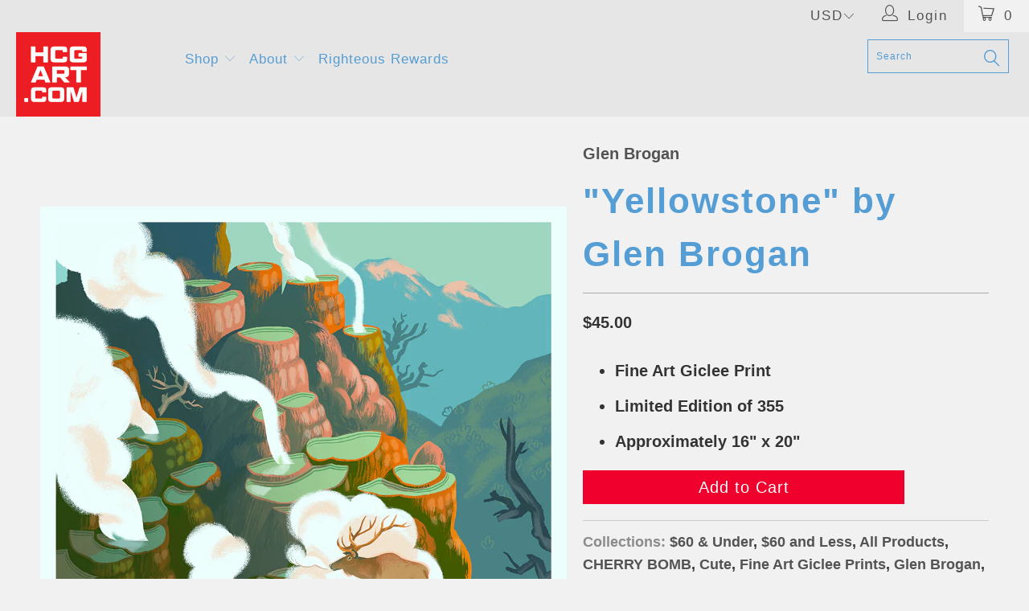

--- FILE ---
content_type: text/html; charset=utf-8
request_url: https://hcgart.com/products/yellowstone-by-glen-brogan
body_size: 39665
content:


 <!DOCTYPE html>
<!--[if lt IE 7 ]><html class="ie ie6" lang="en"> <![endif]-->
<!--[if IE 7 ]><html class="ie ie7" lang="en"> <![endif]-->
<!--[if IE 8 ]><html class="ie ie8" lang="en"> <![endif]-->
<!--[if IE 9 ]><html class="ie ie9" lang="en"> <![endif]-->
<!--[if (gte IE 10)|!(IE)]><!--><html lang="en"> <!--<![endif]--> <head> <!-- Google tag (gtag.js) -->
<script async src="https://www.googletagmanager.com/gtag/js?id=G-YZLHF86043"></script>
<script>
  window.dataLayer = window.dataLayer || [];
  function gtag(){dataLayer.push(arguments);}
  gtag('js', new Date());

  gtag('config', 'G-YZLHF86043');
</script>
    
<meta name="p:domain_verify" content="bc5ebebe652fe5097ba34921935b2383"/>
    
<!-- Added by AVADA SEO Suite -->













<meta name="twitter:image" content="http://hcgart.com/cdn/shop/products/GlenBrogan_Yellowstone_Web.png?v=1645819174">
    
<script>window.FPConfig = {};window.FPConfig.ignoreKeywords=["/cart","/account"]</script>



<!-- Added by AVADA SEO Suite: Product Structured Data -->
<script type="application/ld+json">{
"@context": "https://schema.org/",
"@type": "Product",
"@id": "https:\/\/hcgart.com\/products\/yellowstone-by-glen-brogan#product",
"name": "&quot;Yellowstone&quot; by Glen Brogan",
"description": "Fine Art Giclee PrintLimited Edition of 355Approximately 16&quot; x 20&quot; ",
"brand": {
  "@type": "Brand",
  "name": "Glen Brogan"
},
"offers": {
  "@type": "Offer",
  "price": "45.0",
  "priceCurrency": "USD",
  "itemCondition": "https://schema.org/NewCondition",
  "availability": "https://schema.org/InStock",
  "url": "https://hcgart.com/products/yellowstone-by-glen-brogan"
},
"image": [
  "https://hcgart.com/cdn/shop/products/GlenBrogan_Yellowstone_Web.png?v=1645819174",
  "https://hcgart.com/cdn/shop/products/GlenBrogan_Yellowstone.png?v=1645819174"
],
"releaseDate": "2022-02-27 09:25:24 -0800",
"sku": "R22-H-1620",
"mpn": "48795216"}</script>
<!-- /Added by AVADA SEO Suite --><!-- Added by AVADA SEO Suite: Breadcrumb Structured Data  -->
<script type="application/ld+json">{
  "@context": "https://schema.org",
  "@type": "BreadcrumbList",
  "itemListElement": [{
    "@type": "ListItem",
    "position": 1,
    "name": "Home",
    "item": "https://hcgart.com"
  }, {
    "@type": "ListItem",
    "position": 2,
    "name": "&quot;Yellowstone&quot; by Glen Brogan",
    "item": "https://hcgart.com/products/yellowstone-by-glen-brogan"
  }]
}
</script>
<!-- Added by AVADA SEO Suite -->


<!-- /Added by AVADA SEO Suite --> <meta charset="utf-8"> <meta http-equiv="cleartype" content="on"> <meta name="robots" content="index,follow"> <!-- Custom Fonts --> <!-- Stylesheets for Turbo 2.2.3 --> <link href="//hcgart.com/cdn/shop/t/100/assets/styles.scss.css?v=15052001114039212961765482888" rel="stylesheet" type="text/css" media="all" /> <script>
      /*! lazysizes - v3.0.0 */
      !function(a,b){var c=b(a,a.document);a.lazySizes=c,"object"==typeof module&&module.exports&&(module.exports=c)}(window,function(a,b){"use strict";if(b.getElementsByClassName){var c,d=b.documentElement,e=a.Date,f=a.HTMLPictureElement,g="addEventListener",h="getAttribute",i=a[g],j=a.setTimeout,k=a.requestAnimationFrame||j,l=a.requestIdleCallback,m=/^picture$/i,n=["load","error","lazyincluded","_lazyloaded"],o={},p=Array.prototype.forEach,q=function(a,b){return o[b]||(o[b]=new RegExp("(\\s|^)"+b+"(\\s|$)")),o[b].test(a[h]("class")||"")&&o[b]},r=function(a,b){q(a,b)||a.setAttribute("class",(a[h]("class")||"").trim()+" "+b)},s=function(a,b){var c;(c=q(a,b))&&a.setAttribute("class",(a[h]("class")||"").replace(c," "))},t=function(a,b,c){var d=c?g:"removeEventListener";c&&t(a,b),n.forEach(function(c){a[d](c,b)})},u=function(a,c,d,e,f){var g=b.createEvent("CustomEvent");return g.initCustomEvent(c,!e,!f,d||{}),a.dispatchEvent(g),g},v=function(b,d){var e;!f&&(e=a.picturefill||c.pf)?e({reevaluate:!0,elements:[b]}):d&&d.src&&(b.src=d.src)},w=function(a,b){return(getComputedStyle(a,null)||{})[b]},x=function(a,b,d){for(d=d||a.offsetWidth;d<c.minSize&&b&&!a._lazysizesWidth;)d=b.offsetWidth,b=b.parentNode;return d},y=function(){var a,c,d=[],e=[],f=d,g=function(){var b=f;for(f=d.length?e:d,a=!0,c=!1;b.length;)b.shift()();a=!1},h=function(d,e){a&&!e?d.apply(this,arguments):(f.push(d),c||(c=!0,(b.hidden?j:k)(g)))};return h._lsFlush=g,h}(),z=function(a,b){return b?function(){y(a)}:function(){var b=this,c=arguments;y(function(){a.apply(b,c)})}},A=function(a){var b,c=0,d=125,f=666,g=f,h=function(){b=!1,c=e.now(),a()},i=l?function(){l(h,{timeout:g}),g!==f&&(g=f)}:z(function(){j(h)},!0);return function(a){var f;(a=a===!0)&&(g=44),b||(b=!0,f=d-(e.now()-c),0>f&&(f=0),a||9>f&&l?i():j(i,f))}},B=function(a){var b,c,d=99,f=function(){b=null,a()},g=function(){var a=e.now()-c;d>a?j(g,d-a):(l||f)(f)};return function(){c=e.now(),b||(b=j(g,d))}},C=function(){var f,k,l,n,o,x,C,E,F,G,H,I,J,K,L,M=/^img$/i,N=/^iframe$/i,O="onscroll"in a&&!/glebot/.test(navigator.userAgent),P=0,Q=0,R=0,S=-1,T=function(a){R--,a&&a.target&&t(a.target,T),(!a||0>R||!a.target)&&(R=0)},U=function(a,c){var e,f=a,g="hidden"==w(b.body,"visibility")||"hidden"!=w(a,"visibility");for(F-=c,I+=c,G-=c,H+=c;g&&(f=f.offsetParent)&&f!=b.body&&f!=d;)g=(w(f,"opacity")||1)>0,g&&"visible"!=w(f,"overflow")&&(e=f.getBoundingClientRect(),g=H>e.left&&G<e.right&&I>e.top-1&&F<e.bottom+1);return g},V=function(){var a,e,g,i,j,m,n,p,q;if((o=c.loadMode)&&8>R&&(a=f.length)){e=0,S++,null==K&&("expand"in c||(c.expand=d.clientHeight>500&&d.clientWidth>500?500:370),J=c.expand,K=J*c.expFactor),K>Q&&1>R&&S>2&&o>2&&!b.hidden?(Q=K,S=0):Q=o>1&&S>1&&6>R?J:P;for(;a>e;e++)if(f[e]&&!f[e]._lazyRace)if(O)if((p=f[e][h]("data-expand"))&&(m=1*p)||(m=Q),q!==m&&(C=innerWidth+m*L,E=innerHeight+m,n=-1*m,q=m),g=f[e].getBoundingClientRect(),(I=g.bottom)>=n&&(F=g.top)<=E&&(H=g.right)>=n*L&&(G=g.left)<=C&&(I||H||G||F)&&(l&&3>R&&!p&&(3>o||4>S)||U(f[e],m))){if(ba(f[e]),j=!0,R>9)break}else!j&&l&&!i&&4>R&&4>S&&o>2&&(k[0]||c.preloadAfterLoad)&&(k[0]||!p&&(I||H||G||F||"auto"!=f[e][h](c.sizesAttr)))&&(i=k[0]||f[e]);else ba(f[e]);i&&!j&&ba(i)}},W=A(V),X=function(a){r(a.target,c.loadedClass),s(a.target,c.loadingClass),t(a.target,Z)},Y=z(X),Z=function(a){Y({target:a.target})},$=function(a,b){try{a.contentWindow.location.replace(b)}catch(c){a.src=b}},_=function(a){var b,d,e=a[h](c.srcsetAttr);(b=c.customMedia[a[h]("data-media")||a[h]("media")])&&a.setAttribute("media",b),e&&a.setAttribute("srcset",e),b&&(d=a.parentNode,d.insertBefore(a.cloneNode(),a),d.removeChild(a))},aa=z(function(a,b,d,e,f){var g,i,k,l,o,q;(o=u(a,"lazybeforeunveil",b)).defaultPrevented||(e&&(d?r(a,c.autosizesClass):a.setAttribute("sizes",e)),i=a[h](c.srcsetAttr),g=a[h](c.srcAttr),f&&(k=a.parentNode,l=k&&m.test(k.nodeName||"")),q=b.firesLoad||"src"in a&&(i||g||l),o={target:a},q&&(t(a,T,!0),clearTimeout(n),n=j(T,2500),r(a,c.loadingClass),t(a,Z,!0)),l&&p.call(k.getElementsByTagName("source"),_),i?a.setAttribute("srcset",i):g&&!l&&(N.test(a.nodeName)?$(a,g):a.src=g),(i||l)&&v(a,{src:g})),a._lazyRace&&delete a._lazyRace,s(a,c.lazyClass),y(function(){(!q||a.complete&&a.naturalWidth>1)&&(q?T(o):R--,X(o))},!0)}),ba=function(a){var b,d=M.test(a.nodeName),e=d&&(a[h](c.sizesAttr)||a[h]("sizes")),f="auto"==e;(!f&&l||!d||!a.src&&!a.srcset||a.complete||q(a,c.errorClass))&&(b=u(a,"lazyunveilread").detail,f&&D.updateElem(a,!0,a.offsetWidth),a._lazyRace=!0,R++,aa(a,b,f,e,d))},ca=function(){if(!l){if(e.now()-x<999)return void j(ca,999);var a=B(function(){c.loadMode=3,W()});l=!0,c.loadMode=3,W(),i("scroll",function(){3==c.loadMode&&(c.loadMode=2),a()},!0)}};return{_:function(){x=e.now(),f=b.getElementsByClassName(c.lazyClass),k=b.getElementsByClassName(c.lazyClass+" "+c.preloadClass),L=c.hFac,i("scroll",W,!0),i("resize",W,!0),a.MutationObserver?new MutationObserver(W).observe(d,{childList:!0,subtree:!0,attributes:!0}):(d[g]("DOMNodeInserted",W,!0),d[g]("DOMAttrModified",W,!0),setInterval(W,999)),i("hashchange",W,!0),["focus","mouseover","click","load","transitionend","animationend","webkitAnimationEnd"].forEach(function(a){b[g](a,W,!0)}),/d$|^c/.test(b.readyState)?ca():(i("load",ca),b[g]("DOMContentLoaded",W),j(ca,2e4)),f.length?(V(),y._lsFlush()):W()},checkElems:W,unveil:ba}}(),D=function(){var a,d=z(function(a,b,c,d){var e,f,g;if(a._lazysizesWidth=d,d+="px",a.setAttribute("sizes",d),m.test(b.nodeName||""))for(e=b.getElementsByTagName("source"),f=0,g=e.length;g>f;f++)e[f].setAttribute("sizes",d);c.detail.dataAttr||v(a,c.detail)}),e=function(a,b,c){var e,f=a.parentNode;f&&(c=x(a,f,c),e=u(a,"lazybeforesizes",{width:c,dataAttr:!!b}),e.defaultPrevented||(c=e.detail.width,c&&c!==a._lazysizesWidth&&d(a,f,e,c)))},f=function(){var b,c=a.length;if(c)for(b=0;c>b;b++)e(a[b])},g=B(f);return{_:function(){a=b.getElementsByClassName(c.autosizesClass),i("resize",g)},checkElems:g,updateElem:e}}(),E=function(){E.i||(E.i=!0,D._(),C._())};return function(){var b,d={lazyClass:"lazyload",loadedClass:"lazyloaded",loadingClass:"lazyloading",preloadClass:"lazypreload",errorClass:"lazyerror",autosizesClass:"lazyautosizes",srcAttr:"data-src",srcsetAttr:"data-srcset",sizesAttr:"data-sizes",minSize:40,customMedia:{},init:!0,expFactor:1.5,hFac:.8,loadMode:2};c=a.lazySizesConfig||a.lazysizesConfig||{};for(b in d)b in c||(c[b]=d[b]);a.lazySizesConfig=c,j(function(){c.init&&E()})}(),{cfg:c,autoSizer:D,loader:C,init:E,uP:v,aC:r,rC:s,hC:q,fire:u,gW:x,rAF:y}}});</script> <title>"Yellowstone" by Glen Brogan - Hero Complex Gallery</title> <script src="https://cozyantitheft.addons.business/js/script_tags/hero-complex-gallery/default/protect.js?shop=hero-complex-gallery.myshopify.com" type="text/javascript"></script> <meta name="description" content="High-quality, limited edition art prints and original artwork of popular and classic movies, films, TV shows, games, and comics illustrated and designed by independent artists in our LA community and from around the world!" />
    

    

<meta name="author" content="Hero Complex Gallery">
<meta property="og:url" content="https://hcgart.com/products/yellowstone-by-glen-brogan">
<meta property="og:site_name" content="Hero Complex Gallery"> <meta property="og:type" content="product"> <meta property="og:title" content="&quot;Yellowstone&quot; by Glen Brogan"> <meta property="og:image" content="http://hcgart.com/cdn/shop/products/GlenBrogan_Yellowstone_Web_600x.png?v=1645819174"> <meta property="og:image:secure_url" content="https://hcgart.com/cdn/shop/products/GlenBrogan_Yellowstone_Web_600x.png?v=1645819174"> <meta property="og:image" content="http://hcgart.com/cdn/shop/products/GlenBrogan_Yellowstone_600x.png?v=1645819174"> <meta property="og:image:secure_url" content="https://hcgart.com/cdn/shop/products/GlenBrogan_Yellowstone_600x.png?v=1645819174"> <meta property="og:price:amount" content="45.00"> <meta property="og:price:currency" content="USD"> <meta property="og:description" content="High-quality, limited edition art prints and original artwork of popular and classic movies, films, TV shows, games, and comics illustrated and designed by independent artists in our LA community and from around the world!">




<meta name="twitter:card" content="summary"> <meta name="twitter:title" content=""Yellowstone" by Glen Brogan"> <meta name="twitter:description" content="



Fine Art Giclee Print
Limited Edition of 355
Approximately 16&quot; x 20&quot; 

"> <meta name="twitter:image" content="https://hcgart.com/cdn/shop/products/GlenBrogan_Yellowstone_Web_240x.png?v=1645819174"> <meta name="twitter:image:width" content="240"> <meta name="twitter:image:height" content="240"> <!-- Mobile Specific Metas --> <meta name="HandheldFriendly" content="True"> <meta name="MobileOptimized" content="320"> <meta name="viewport" content="width=device-width,initial-scale=1"> <meta name="theme-color" content="#8cb2bd"> <link rel="shortcut icon" type="image/x-icon" href="//hcgart.com/cdn/shop/files/HCGART_Favicon_32x32.jpg?v=1613776320"> <link rel="canonical" href="https://hcgart.com/products/yellowstone-by-glen-brogan" /> <script>window.performance && window.performance.mark && window.performance.mark('shopify.content_for_header.start');</script><meta id="shopify-digital-wallet" name="shopify-digital-wallet" content="/1854636/digital_wallets/dialog">
<meta name="shopify-checkout-api-token" content="94a791effe840316bf03e8c00c88a469">
<meta id="in-context-paypal-metadata" data-shop-id="1854636" data-venmo-supported="true" data-environment="production" data-locale="en_US" data-paypal-v4="true" data-currency="USD">
<link rel="alternate" hreflang="x-default" href="https://hcgart.com/products/yellowstone-by-glen-brogan">
<link rel="alternate" hreflang="en" href="https://hcgart.com/products/yellowstone-by-glen-brogan">
<link rel="alternate" hreflang="en-CA" href="https://hcgart.com/en-ca/products/yellowstone-by-glen-brogan">
<link rel="alternate" type="application/json+oembed" href="https://hcgart.com/products/yellowstone-by-glen-brogan.oembed">
<script async="async" src="/checkouts/internal/preloads.js?locale=en-US"></script>
<script id="shopify-features" type="application/json">{"accessToken":"94a791effe840316bf03e8c00c88a469","betas":["rich-media-storefront-analytics"],"domain":"hcgart.com","predictiveSearch":true,"shopId":1854636,"locale":"en"}</script>
<script>var Shopify = Shopify || {};
Shopify.shop = "hero-complex-gallery.myshopify.com";
Shopify.locale = "en";
Shopify.currency = {"active":"USD","rate":"1.0"};
Shopify.country = "US";
Shopify.theme = {"name":"ZAPIET OS2","id":121626951760,"schema_name":"Turbo","schema_version":"2.2.3","theme_store_id":null,"role":"main"};
Shopify.theme.handle = "null";
Shopify.theme.style = {"id":null,"handle":null};
Shopify.cdnHost = "hcgart.com/cdn";
Shopify.routes = Shopify.routes || {};
Shopify.routes.root = "/";</script>
<script type="module">!function(o){(o.Shopify=o.Shopify||{}).modules=!0}(window);</script>
<script>!function(o){function n(){var o=[];function n(){o.push(Array.prototype.slice.apply(arguments))}return n.q=o,n}var t=o.Shopify=o.Shopify||{};t.loadFeatures=n(),t.autoloadFeatures=n()}(window);</script>
<script id="shop-js-analytics" type="application/json">{"pageType":"product"}</script>
<script defer="defer" async type="module" src="//hcgart.com/cdn/shopifycloud/shop-js/modules/v2/client.init-shop-cart-sync_BdyHc3Nr.en.esm.js"></script>
<script defer="defer" async type="module" src="//hcgart.com/cdn/shopifycloud/shop-js/modules/v2/chunk.common_Daul8nwZ.esm.js"></script>
<script type="module">
  await import("//hcgart.com/cdn/shopifycloud/shop-js/modules/v2/client.init-shop-cart-sync_BdyHc3Nr.en.esm.js");
await import("//hcgart.com/cdn/shopifycloud/shop-js/modules/v2/chunk.common_Daul8nwZ.esm.js");

  window.Shopify.SignInWithShop?.initShopCartSync?.({"fedCMEnabled":true,"windoidEnabled":true});

</script>
<script>(function() {
  var isLoaded = false;
  function asyncLoad() {
    if (isLoaded) return;
    isLoaded = true;
    var urls = ["https:\/\/s3-us-west-1.amazonaws.com\/powr\/powr_temp.js?powr-token=hero-complex-gallery.myshopify.com\u0026external-type=shopify\u0026shop=hero-complex-gallery.myshopify.com","\/\/www.powr.io\/powr.js?powr-token=hero-complex-gallery.myshopify.com\u0026external-type=shopify\u0026shop=hero-complex-gallery.myshopify.com","\/\/www.powr.io\/powr.js?powr-token=hero-complex-gallery.myshopify.com\u0026external-type=shopify\u0026shop=hero-complex-gallery.myshopify.com","https:\/\/watermarker.us\/js\/?shop=hero-complex-gallery.myshopify.com","https:\/\/chimpstatic.com\/mcjs-connected\/js\/users\/d1142d7a3830b929850ee022a\/4a42d8731ccc40a17cbd4c646.js?shop=hero-complex-gallery.myshopify.com","https:\/\/js.smile.io\/v1\/smile-shopify.js?shop=hero-complex-gallery.myshopify.com","https:\/\/cdncozyantitheft.addons.business\/js\/script_tags\/hero-complex-gallery\/HYRY3eByp8WR1H2d1el5aWwenZc1HHIA.js?shop=hero-complex-gallery.myshopify.com","https:\/\/cdn1.avada.io\/flying-pages\/module.js?shop=hero-complex-gallery.myshopify.com","https:\/\/seo.apps.avada.io\/avada-seo-installed.js?shop=hero-complex-gallery.myshopify.com","\/\/livesearch.okasconcepts.com\/js\/livesearch.init.min.js?v=2\u0026shop=hero-complex-gallery.myshopify.com","https:\/\/chimpstatic.com\/mcjs-connected\/js\/users\/d1142d7a3830b929850ee022a\/d30f7123c94965708121b0625.js?shop=hero-complex-gallery.myshopify.com"];
    for (var i = 0; i <urls.length; i++) {
      var s = document.createElement('script');
      s.type = 'text/javascript';
      s.async = true;
      s.src = urls[i];
      var x = document.getElementsByTagName('script')[0];
      x.parentNode.insertBefore(s, x);
    }
  };
  if(window.attachEvent) {
    window.attachEvent('onload', asyncLoad);
  } else {
    window.addEventListener('load', asyncLoad, false);
  }
})();</script>
<script id="__st">var __st={"a":1854636,"offset":-28800,"reqid":"a80b2ccf-5923-4679-8097-d759db92f581-1768938657","pageurl":"hcgart.com\/products\/yellowstone-by-glen-brogan","u":"018d177374a1","p":"product","rtyp":"product","rid":6650482950224};</script>
<script>window.ShopifyPaypalV4VisibilityTracking = true;</script>
<script id="captcha-bootstrap">!function(){'use strict';const t='contact',e='account',n='new_comment',o=[[t,t],['blogs',n],['comments',n],[t,'customer']],c=[[e,'customer_login'],[e,'guest_login'],[e,'recover_customer_password'],[e,'create_customer']],r=t=>t.map((([t,e])=>`form[action*='/${t}']:not([data-nocaptcha='true']) input[name='form_type'][value='${e}']`)).join(','),a=t=>()=>t?[...document.querySelectorAll(t)].map((t=>t.form)):[];function s(){const t=[...o],e=r(t);return a(e)}const i='password',u='form_key',d=['recaptcha-v3-token','g-recaptcha-response','h-captcha-response',i],f=()=>{try{return window.sessionStorage}catch{return}},m='__shopify_v',_=t=>t.elements[u];function p(t,e,n=!1){try{const o=window.sessionStorage,c=JSON.parse(o.getItem(e)),{data:r}=function(t){const{data:e,action:n}=t;return t[m]||n?{data:e,action:n}:{data:t,action:n}}(c);for(const[e,n]of Object.entries(r))t.elements[e]&&(t.elements[e].value=n);n&&o.removeItem(e)}catch(o){console.error('form repopulation failed',{error:o})}}const l='form_type',E='cptcha';function T(t){t.dataset[E]=!0}const w=window,h=w.document,L='Shopify',v='ce_forms',y='captcha';let A=!1;((t,e)=>{const n=(g='f06e6c50-85a8-45c8-87d0-21a2b65856fe',I='https://cdn.shopify.com/shopifycloud/storefront-forms-hcaptcha/ce_storefront_forms_captcha_hcaptcha.v1.5.2.iife.js',D={infoText:'Protected by hCaptcha',privacyText:'Privacy',termsText:'Terms'},(t,e,n)=>{const o=w[L][v],c=o.bindForm;if(c)return c(t,g,e,D).then(n);var r;o.q.push([[t,g,e,D],n]),r=I,A||(h.body.append(Object.assign(h.createElement('script'),{id:'captcha-provider',async:!0,src:r})),A=!0)});var g,I,D;w[L]=w[L]||{},w[L][v]=w[L][v]||{},w[L][v].q=[],w[L][y]=w[L][y]||{},w[L][y].protect=function(t,e){n(t,void 0,e),T(t)},Object.freeze(w[L][y]),function(t,e,n,w,h,L){const[v,y,A,g]=function(t,e,n){const i=e?o:[],u=t?c:[],d=[...i,...u],f=r(d),m=r(i),_=r(d.filter((([t,e])=>n.includes(e))));return[a(f),a(m),a(_),s()]}(w,h,L),I=t=>{const e=t.target;return e instanceof HTMLFormElement?e:e&&e.form},D=t=>v().includes(t);t.addEventListener('submit',(t=>{const e=I(t);if(!e)return;const n=D(e)&&!e.dataset.hcaptchaBound&&!e.dataset.recaptchaBound,o=_(e),c=g().includes(e)&&(!o||!o.value);(n||c)&&t.preventDefault(),c&&!n&&(function(t){try{if(!f())return;!function(t){const e=f();if(!e)return;const n=_(t);if(!n)return;const o=n.value;o&&e.removeItem(o)}(t);const e=Array.from(Array(32),(()=>Math.random().toString(36)[2])).join('');!function(t,e){_(t)||t.append(Object.assign(document.createElement('input'),{type:'hidden',name:u})),t.elements[u].value=e}(t,e),function(t,e){const n=f();if(!n)return;const o=[...t.querySelectorAll(`input[type='${i}']`)].map((({name:t})=>t)),c=[...d,...o],r={};for(const[a,s]of new FormData(t).entries())c.includes(a)||(r[a]=s);n.setItem(e,JSON.stringify({[m]:1,action:t.action,data:r}))}(t,e)}catch(e){console.error('failed to persist form',e)}}(e),e.submit())}));const S=(t,e)=>{t&&!t.dataset[E]&&(n(t,e.some((e=>e===t))),T(t))};for(const o of['focusin','change'])t.addEventListener(o,(t=>{const e=I(t);D(e)&&S(e,y())}));const B=e.get('form_key'),M=e.get(l),P=B&&M;t.addEventListener('DOMContentLoaded',(()=>{const t=y();if(P)for(const e of t)e.elements[l].value===M&&p(e,B);[...new Set([...A(),...v().filter((t=>'true'===t.dataset.shopifyCaptcha))])].forEach((e=>S(e,t)))}))}(h,new URLSearchParams(w.location.search),n,t,e,['guest_login'])})(!0,!0)}();</script>
<script integrity="sha256-4kQ18oKyAcykRKYeNunJcIwy7WH5gtpwJnB7kiuLZ1E=" data-source-attribution="shopify.loadfeatures" defer="defer" src="//hcgart.com/cdn/shopifycloud/storefront/assets/storefront/load_feature-a0a9edcb.js" crossorigin="anonymous"></script>
<script data-source-attribution="shopify.dynamic_checkout.dynamic.init">var Shopify=Shopify||{};Shopify.PaymentButton=Shopify.PaymentButton||{isStorefrontPortableWallets:!0,init:function(){window.Shopify.PaymentButton.init=function(){};var t=document.createElement("script");t.src="https://hcgart.com/cdn/shopifycloud/portable-wallets/latest/portable-wallets.en.js",t.type="module",document.head.appendChild(t)}};
</script>
<script data-source-attribution="shopify.dynamic_checkout.buyer_consent">
  function portableWalletsHideBuyerConsent(e){var t=document.getElementById("shopify-buyer-consent"),n=document.getElementById("shopify-subscription-policy-button");t&&n&&(t.classList.add("hidden"),t.setAttribute("aria-hidden","true"),n.removeEventListener("click",e))}function portableWalletsShowBuyerConsent(e){var t=document.getElementById("shopify-buyer-consent"),n=document.getElementById("shopify-subscription-policy-button");t&&n&&(t.classList.remove("hidden"),t.removeAttribute("aria-hidden"),n.addEventListener("click",e))}window.Shopify?.PaymentButton&&(window.Shopify.PaymentButton.hideBuyerConsent=portableWalletsHideBuyerConsent,window.Shopify.PaymentButton.showBuyerConsent=portableWalletsShowBuyerConsent);
</script>
<script data-source-attribution="shopify.dynamic_checkout.cart.bootstrap">document.addEventListener("DOMContentLoaded",(function(){function t(){return document.querySelector("shopify-accelerated-checkout-cart, shopify-accelerated-checkout")}if(t())Shopify.PaymentButton.init();else{new MutationObserver((function(e,n){t()&&(Shopify.PaymentButton.init(),n.disconnect())})).observe(document.body,{childList:!0,subtree:!0})}}));
</script>
<link id="shopify-accelerated-checkout-styles" rel="stylesheet" media="screen" href="https://hcgart.com/cdn/shopifycloud/portable-wallets/latest/accelerated-checkout-backwards-compat.css" crossorigin="anonymous">
<style id="shopify-accelerated-checkout-cart">
        #shopify-buyer-consent {
  margin-top: 1em;
  display: inline-block;
  width: 100%;
}

#shopify-buyer-consent.hidden {
  display: none;
}

#shopify-subscription-policy-button {
  background: none;
  border: none;
  padding: 0;
  text-decoration: underline;
  font-size: inherit;
  cursor: pointer;
}

#shopify-subscription-policy-button::before {
  box-shadow: none;
}

      </style>

<script>window.performance && window.performance.mark && window.performance.mark('shopify.content_for_header.end');</script>
  
  
  

<!--   This area was rendered by Stores App --> 
	 
<!-- End Area -->

  
<!-- BEGIN app block: shopify://apps/cozy-antitheft/blocks/Cozy_Antitheft_Script_1.0.0/a34a1874-f183-4394-8a9a-1e3f3275f1a7 --><script src="https://cozyantitheft.addons.business/js/script_tags/hero-complex-gallery/default/protect.js?shop=hero-complex-gallery.myshopify.com" async type="text/javascript"></script>


<!-- END app block --><!-- BEGIN app block: shopify://apps/oxi-social-login/blocks/social-login-embed/24ad60bc-8f09-42fa-807e-e5eda0fdae17 -->


<script>
    
        var vt = '1720308083';
    
        var oxi_data_scheme = 'light';
        if (document.querySelector('html').hasAttribute('data-scheme')) {
            oxi_data_scheme = document.querySelector('html').getAttribute('data-scheme');
        }
    function wfete(selector) {
    return new Promise(resolve => {
    if (document.querySelector(selector)) {
      return resolve(document.querySelector(selector));
    }

    const observer = new MutationObserver(() => {
      if (document.querySelector(selector)) {
        resolve(document.querySelector(selector));
        observer.disconnect();
      }
    });

    observer.observe(document.body, {
      subtree: true,
      childList: true,
    });
    });
  }
  async function oxi_init() {
    const data = await getOConfig();
  }
  function getOConfig() {
    var script = document.createElement('script');
    script.src = '//social-login.oxiapps.com/init.json?shop=hero-complex-gallery.myshopify.com&vt='+vt+'&callback=jQuery111004090950169811405_1543664809199';
    script.setAttribute('rel','nofollow');
    document.head.appendChild(script);
  }
  function jQuery111004090950169811405_1543664809199(p) {
        var shop_locale = "";
        if (typeof Shopify !== 'undefined' && typeof Shopify.locale !== 'undefined') {
            shop_locale = "&locale="+Shopify.locale;
    }
    if (p.m == "1") {
      if (typeof oxi_initialized === 'undefined') {
        var oxi_initialized = true;
        //vt = parseInt(p.v);
        vt = parseInt(vt);

                var elem = document.createElement("link");
                elem.setAttribute("type", "text/css");
                elem.setAttribute("rel", "stylesheet");
                elem.setAttribute("href", "https://cdn.shopify.com/extensions/019a9bbf-e6d9-7768-bf83-c108720b519c/embedded-social-login-54/assets/remodal.css");
                document.getElementsByTagName("head")[0].appendChild(elem);


        var newScript = document.createElement('script');
        newScript.type = 'text/javascript';
        newScript.src = 'https://cdn.shopify.com/extensions/019a9bbf-e6d9-7768-bf83-c108720b519c/embedded-social-login-54/assets/osl.min.js';
        document.getElementsByTagName('head')[0].appendChild(newScript);
      }
    } else {
      const intervalID = setInterval(() => {
        if (document.querySelector('body')) {
            clearInterval(intervalID);

            opa = ['form[action*="account/login"]', 'form[action$="account"]'];
            opa.forEach(e => {
                wfete(e).then(element => {
                    if (typeof oxi_initialized === 'undefined') {
                        var oxi_initialized = true;
                        console.log("Oxi Social Login Initialized");
                        if (p.i == 'y') {
                            var list = document.querySelectorAll(e);
                            var oxi_list_length = 0;
                            if (list.length > 0) {
                                //oxi_list_length = 3;
                                oxi_list_length = list.length;
                            }
                            for(var osli1 = 0; osli1 < oxi_list_length; osli1++) {
                                if (list[osli1].querySelector('[value="guest_login"]')) {
                                } else {
                                if ( list[osli1].querySelectorAll('.oxi-social-login').length <= 0 && list[osli1].querySelectorAll('.oxi_social_wrapper').length <= 0 ) {
                                    var osl_checkout_url = '';
                                    if (list[osli1].querySelector('[name="checkout_url"]') !== null) {
                                        osl_checkout_url = '&osl_checkout_url='+list[osli1].querySelector('[name="checkout_url"]').value;
                                    }
                                    osl_checkout_url = osl_checkout_url.replace(/<[^>]*>/g, '').trim();
                                    list[osli1].insertAdjacentHTML(p.p, '<div class="oxi_social_wrapper" style="'+p.c+'"><iframe id="social_login_frame" class="social_login_frame" title="Social Login" src="https://social-login.oxiapps.com/widget?site='+p.s+'&vt='+vt+shop_locale+osl_checkout_url+'&scheme='+oxi_data_scheme+'" style="width:100%;max-width:100%;padding-top:0px;margin-bottom:5px;border:0px;height:'+p.h+'px;" scrolling=no></iframe></div>');
                                }
                                }
                            }
                        }
                    }
                });
            });

            wfete('#oxi-social-login').then(element => {
                document.getElementById('oxi-social-login').innerHTML="<iframe id='social_login_frame' class='social_login_frame' title='Social Login' src='https://social-login.oxiapps.com/widget?site="+p.s+"&vt="+vt+shop_locale+"&scheme="+oxi_data_scheme+"' style='width:100%;max-width:100%;padding-top:0px;margin-bottom:5px;border:0px;height:"+p.h+"px;' scrolling=no></iframe>";
            });
            wfete('.oxi-social-login').then(element => {
                var oxi_elms = document.querySelectorAll(".oxi-social-login");
                oxi_elms.forEach((oxi_elm) => {
                            oxi_elm.innerHTML="<iframe id='social_login_frame' class='social_login_frame' title='Social Login' src='https://social-login.oxiapps.com/widget?site="+p.s+"&vt="+vt+shop_locale+"&scheme="+oxi_data_scheme+"' style='width:100%;max-width:100%;padding-top:0px;margin-bottom:5px;border:0px;height:"+p.h+"px;' scrolling=no></iframe>";
                });
            });
        }
      }, 100);
    }

    var o_resized = false;
    var oxi_response = function(event) {
      if (event.origin+'/'=="https://social-login.oxiapps.com/") {
                if (event.data.action == "loaded") {
                    event.source.postMessage({
                        action:'getParentUrl',parentUrl: window.location.href+''
                    },"*");
                }

        var message = event.data+'';
        var key = message.split(':')[0];
        var value = message.split(':')[1];
        if (key=="height") {
          var oxi_iframe = document.getElementById('social_login_frame');
          if (oxi_iframe && !o_resized) {
            o_resized = true;
            oxi_iframe.style.height = value + "px";
          }
        }
      }
    };
    if (window.addEventListener) {
      window.addEventListener('message', oxi_response, false);
    } else {
      window.attachEvent("onmessage", oxi_response);
    }
  }
  oxi_init();
</script>


<!-- END app block --><script src="https://cdn.shopify.com/extensions/019b92df-1966-750c-943d-a8ced4b05ac2/option-cli3-369/assets/gpomain.js" type="text/javascript" defer="defer"></script>
<script src="https://cdn.shopify.com/extensions/019bc5da-5ba6-7e9a-9888-a6222a70d7c3/js-client-214/assets/pushowl-shopify.js" type="text/javascript" defer="defer"></script>
<script src="https://cdn.shopify.com/extensions/019bdcc6-5472-7e06-98fc-3f8e31035e22/smile-io-270/assets/smile-loader.js" type="text/javascript" defer="defer"></script>
<link href="https://monorail-edge.shopifysvc.com" rel="dns-prefetch">
<script>(function(){if ("sendBeacon" in navigator && "performance" in window) {try {var session_token_from_headers = performance.getEntriesByType('navigation')[0].serverTiming.find(x => x.name == '_s').description;} catch {var session_token_from_headers = undefined;}var session_cookie_matches = document.cookie.match(/_shopify_s=([^;]*)/);var session_token_from_cookie = session_cookie_matches && session_cookie_matches.length === 2 ? session_cookie_matches[1] : "";var session_token = session_token_from_headers || session_token_from_cookie || "";function handle_abandonment_event(e) {var entries = performance.getEntries().filter(function(entry) {return /monorail-edge.shopifysvc.com/.test(entry.name);});if (!window.abandonment_tracked && entries.length === 0) {window.abandonment_tracked = true;var currentMs = Date.now();var navigation_start = performance.timing.navigationStart;var payload = {shop_id: 1854636,url: window.location.href,navigation_start,duration: currentMs - navigation_start,session_token,page_type: "product"};window.navigator.sendBeacon("https://monorail-edge.shopifysvc.com/v1/produce", JSON.stringify({schema_id: "online_store_buyer_site_abandonment/1.1",payload: payload,metadata: {event_created_at_ms: currentMs,event_sent_at_ms: currentMs}}));}}window.addEventListener('pagehide', handle_abandonment_event);}}());</script>
<script id="web-pixels-manager-setup">(function e(e,d,r,n,o){if(void 0===o&&(o={}),!Boolean(null===(a=null===(i=window.Shopify)||void 0===i?void 0:i.analytics)||void 0===a?void 0:a.replayQueue)){var i,a;window.Shopify=window.Shopify||{};var t=window.Shopify;t.analytics=t.analytics||{};var s=t.analytics;s.replayQueue=[],s.publish=function(e,d,r){return s.replayQueue.push([e,d,r]),!0};try{self.performance.mark("wpm:start")}catch(e){}var l=function(){var e={modern:/Edge?\/(1{2}[4-9]|1[2-9]\d|[2-9]\d{2}|\d{4,})\.\d+(\.\d+|)|Firefox\/(1{2}[4-9]|1[2-9]\d|[2-9]\d{2}|\d{4,})\.\d+(\.\d+|)|Chrom(ium|e)\/(9{2}|\d{3,})\.\d+(\.\d+|)|(Maci|X1{2}).+ Version\/(15\.\d+|(1[6-9]|[2-9]\d|\d{3,})\.\d+)([,.]\d+|)( \(\w+\)|)( Mobile\/\w+|) Safari\/|Chrome.+OPR\/(9{2}|\d{3,})\.\d+\.\d+|(CPU[ +]OS|iPhone[ +]OS|CPU[ +]iPhone|CPU IPhone OS|CPU iPad OS)[ +]+(15[._]\d+|(1[6-9]|[2-9]\d|\d{3,})[._]\d+)([._]\d+|)|Android:?[ /-](13[3-9]|1[4-9]\d|[2-9]\d{2}|\d{4,})(\.\d+|)(\.\d+|)|Android.+Firefox\/(13[5-9]|1[4-9]\d|[2-9]\d{2}|\d{4,})\.\d+(\.\d+|)|Android.+Chrom(ium|e)\/(13[3-9]|1[4-9]\d|[2-9]\d{2}|\d{4,})\.\d+(\.\d+|)|SamsungBrowser\/([2-9]\d|\d{3,})\.\d+/,legacy:/Edge?\/(1[6-9]|[2-9]\d|\d{3,})\.\d+(\.\d+|)|Firefox\/(5[4-9]|[6-9]\d|\d{3,})\.\d+(\.\d+|)|Chrom(ium|e)\/(5[1-9]|[6-9]\d|\d{3,})\.\d+(\.\d+|)([\d.]+$|.*Safari\/(?![\d.]+ Edge\/[\d.]+$))|(Maci|X1{2}).+ Version\/(10\.\d+|(1[1-9]|[2-9]\d|\d{3,})\.\d+)([,.]\d+|)( \(\w+\)|)( Mobile\/\w+|) Safari\/|Chrome.+OPR\/(3[89]|[4-9]\d|\d{3,})\.\d+\.\d+|(CPU[ +]OS|iPhone[ +]OS|CPU[ +]iPhone|CPU IPhone OS|CPU iPad OS)[ +]+(10[._]\d+|(1[1-9]|[2-9]\d|\d{3,})[._]\d+)([._]\d+|)|Android:?[ /-](13[3-9]|1[4-9]\d|[2-9]\d{2}|\d{4,})(\.\d+|)(\.\d+|)|Mobile Safari.+OPR\/([89]\d|\d{3,})\.\d+\.\d+|Android.+Firefox\/(13[5-9]|1[4-9]\d|[2-9]\d{2}|\d{4,})\.\d+(\.\d+|)|Android.+Chrom(ium|e)\/(13[3-9]|1[4-9]\d|[2-9]\d{2}|\d{4,})\.\d+(\.\d+|)|Android.+(UC? ?Browser|UCWEB|U3)[ /]?(15\.([5-9]|\d{2,})|(1[6-9]|[2-9]\d|\d{3,})\.\d+)\.\d+|SamsungBrowser\/(5\.\d+|([6-9]|\d{2,})\.\d+)|Android.+MQ{2}Browser\/(14(\.(9|\d{2,})|)|(1[5-9]|[2-9]\d|\d{3,})(\.\d+|))(\.\d+|)|K[Aa][Ii]OS\/(3\.\d+|([4-9]|\d{2,})\.\d+)(\.\d+|)/},d=e.modern,r=e.legacy,n=navigator.userAgent;return n.match(d)?"modern":n.match(r)?"legacy":"unknown"}(),u="modern"===l?"modern":"legacy",c=(null!=n?n:{modern:"",legacy:""})[u],f=function(e){return[e.baseUrl,"/wpm","/b",e.hashVersion,"modern"===e.buildTarget?"m":"l",".js"].join("")}({baseUrl:d,hashVersion:r,buildTarget:u}),m=function(e){var d=e.version,r=e.bundleTarget,n=e.surface,o=e.pageUrl,i=e.monorailEndpoint;return{emit:function(e){var a=e.status,t=e.errorMsg,s=(new Date).getTime(),l=JSON.stringify({metadata:{event_sent_at_ms:s},events:[{schema_id:"web_pixels_manager_load/3.1",payload:{version:d,bundle_target:r,page_url:o,status:a,surface:n,error_msg:t},metadata:{event_created_at_ms:s}}]});if(!i)return console&&console.warn&&console.warn("[Web Pixels Manager] No Monorail endpoint provided, skipping logging."),!1;try{return self.navigator.sendBeacon.bind(self.navigator)(i,l)}catch(e){}var u=new XMLHttpRequest;try{return u.open("POST",i,!0),u.setRequestHeader("Content-Type","text/plain"),u.send(l),!0}catch(e){return console&&console.warn&&console.warn("[Web Pixels Manager] Got an unhandled error while logging to Monorail."),!1}}}}({version:r,bundleTarget:l,surface:e.surface,pageUrl:self.location.href,monorailEndpoint:e.monorailEndpoint});try{o.browserTarget=l,function(e){var d=e.src,r=e.async,n=void 0===r||r,o=e.onload,i=e.onerror,a=e.sri,t=e.scriptDataAttributes,s=void 0===t?{}:t,l=document.createElement("script"),u=document.querySelector("head"),c=document.querySelector("body");if(l.async=n,l.src=d,a&&(l.integrity=a,l.crossOrigin="anonymous"),s)for(var f in s)if(Object.prototype.hasOwnProperty.call(s,f))try{l.dataset[f]=s[f]}catch(e){}if(o&&l.addEventListener("load",o),i&&l.addEventListener("error",i),u)u.appendChild(l);else{if(!c)throw new Error("Did not find a head or body element to append the script");c.appendChild(l)}}({src:f,async:!0,onload:function(){if(!function(){var e,d;return Boolean(null===(d=null===(e=window.Shopify)||void 0===e?void 0:e.analytics)||void 0===d?void 0:d.initialized)}()){var d=window.webPixelsManager.init(e)||void 0;if(d){var r=window.Shopify.analytics;r.replayQueue.forEach((function(e){var r=e[0],n=e[1],o=e[2];d.publishCustomEvent(r,n,o)})),r.replayQueue=[],r.publish=d.publishCustomEvent,r.visitor=d.visitor,r.initialized=!0}}},onerror:function(){return m.emit({status:"failed",errorMsg:"".concat(f," has failed to load")})},sri:function(e){var d=/^sha384-[A-Za-z0-9+/=]+$/;return"string"==typeof e&&d.test(e)}(c)?c:"",scriptDataAttributes:o}),m.emit({status:"loading"})}catch(e){m.emit({status:"failed",errorMsg:(null==e?void 0:e.message)||"Unknown error"})}}})({shopId: 1854636,storefrontBaseUrl: "https://hcgart.com",extensionsBaseUrl: "https://extensions.shopifycdn.com/cdn/shopifycloud/web-pixels-manager",monorailEndpoint: "https://monorail-edge.shopifysvc.com/unstable/produce_batch",surface: "storefront-renderer",enabledBetaFlags: ["2dca8a86"],webPixelsConfigList: [{"id":"40403024","configuration":"{\"tagID\":\"2613474245462\"}","eventPayloadVersion":"v1","runtimeContext":"STRICT","scriptVersion":"18031546ee651571ed29edbe71a3550b","type":"APP","apiClientId":3009811,"privacyPurposes":["ANALYTICS","MARKETING","SALE_OF_DATA"],"dataSharingAdjustments":{"protectedCustomerApprovalScopes":["read_customer_address","read_customer_email","read_customer_name","read_customer_personal_data","read_customer_phone"]}},{"id":"47022160","eventPayloadVersion":"v1","runtimeContext":"LAX","scriptVersion":"1","type":"CUSTOM","privacyPurposes":["MARKETING"],"name":"Meta pixel (migrated)"},{"id":"shopify-app-pixel","configuration":"{}","eventPayloadVersion":"v1","runtimeContext":"STRICT","scriptVersion":"0450","apiClientId":"shopify-pixel","type":"APP","privacyPurposes":["ANALYTICS","MARKETING"]},{"id":"shopify-custom-pixel","eventPayloadVersion":"v1","runtimeContext":"LAX","scriptVersion":"0450","apiClientId":"shopify-pixel","type":"CUSTOM","privacyPurposes":["ANALYTICS","MARKETING"]}],isMerchantRequest: false,initData: {"shop":{"name":"Hero Complex Gallery","paymentSettings":{"currencyCode":"USD"},"myshopifyDomain":"hero-complex-gallery.myshopify.com","countryCode":"US","storefrontUrl":"https:\/\/hcgart.com"},"customer":null,"cart":null,"checkout":null,"productVariants":[{"price":{"amount":45.0,"currencyCode":"USD"},"product":{"title":"\"Yellowstone\" by Glen Brogan","vendor":"Glen Brogan","id":"6650482950224","untranslatedTitle":"\"Yellowstone\" by Glen Brogan","url":"\/products\/yellowstone-by-glen-brogan","type":"Giclee"},"id":"39672248795216","image":{"src":"\/\/hcgart.com\/cdn\/shop\/products\/GlenBrogan_Yellowstone_Web.png?v=1645819174"},"sku":"R22-H-1620","title":"Default Title","untranslatedTitle":"Default Title"}],"purchasingCompany":null},},"https://hcgart.com/cdn","fcfee988w5aeb613cpc8e4bc33m6693e112",{"modern":"","legacy":""},{"shopId":"1854636","storefrontBaseUrl":"https:\/\/hcgart.com","extensionBaseUrl":"https:\/\/extensions.shopifycdn.com\/cdn\/shopifycloud\/web-pixels-manager","surface":"storefront-renderer","enabledBetaFlags":"[\"2dca8a86\"]","isMerchantRequest":"false","hashVersion":"fcfee988w5aeb613cpc8e4bc33m6693e112","publish":"custom","events":"[[\"page_viewed\",{}],[\"product_viewed\",{\"productVariant\":{\"price\":{\"amount\":45.0,\"currencyCode\":\"USD\"},\"product\":{\"title\":\"\\\"Yellowstone\\\" by Glen Brogan\",\"vendor\":\"Glen Brogan\",\"id\":\"6650482950224\",\"untranslatedTitle\":\"\\\"Yellowstone\\\" by Glen Brogan\",\"url\":\"\/products\/yellowstone-by-glen-brogan\",\"type\":\"Giclee\"},\"id\":\"39672248795216\",\"image\":{\"src\":\"\/\/hcgart.com\/cdn\/shop\/products\/GlenBrogan_Yellowstone_Web.png?v=1645819174\"},\"sku\":\"R22-H-1620\",\"title\":\"Default Title\",\"untranslatedTitle\":\"Default Title\"}}]]"});</script><script>
  window.ShopifyAnalytics = window.ShopifyAnalytics || {};
  window.ShopifyAnalytics.meta = window.ShopifyAnalytics.meta || {};
  window.ShopifyAnalytics.meta.currency = 'USD';
  var meta = {"product":{"id":6650482950224,"gid":"gid:\/\/shopify\/Product\/6650482950224","vendor":"Glen Brogan","type":"Giclee","handle":"yellowstone-by-glen-brogan","variants":[{"id":39672248795216,"price":4500,"name":"\"Yellowstone\" by Glen Brogan","public_title":null,"sku":"R22-H-1620"}],"remote":false},"page":{"pageType":"product","resourceType":"product","resourceId":6650482950224,"requestId":"a80b2ccf-5923-4679-8097-d759db92f581-1768938657"}};
  for (var attr in meta) {
    window.ShopifyAnalytics.meta[attr] = meta[attr];
  }
</script>
<script class="analytics">
  (function () {
    var customDocumentWrite = function(content) {
      var jquery = null;

      if (window.jQuery) {
        jquery = window.jQuery;
      } else if (window.Checkout && window.Checkout.$) {
        jquery = window.Checkout.$;
      }

      if (jquery) {
        jquery('body').append(content);
      }
    };

    var hasLoggedConversion = function(token) {
      if (token) {
        return document.cookie.indexOf('loggedConversion=' + token) !== -1;
      }
      return false;
    }

    var setCookieIfConversion = function(token) {
      if (token) {
        var twoMonthsFromNow = new Date(Date.now());
        twoMonthsFromNow.setMonth(twoMonthsFromNow.getMonth() + 2);

        document.cookie = 'loggedConversion=' + token + '; expires=' + twoMonthsFromNow;
      }
    }

    var trekkie = window.ShopifyAnalytics.lib = window.trekkie = window.trekkie || [];
    if (trekkie.integrations) {
      return;
    }
    trekkie.methods = [
      'identify',
      'page',
      'ready',
      'track',
      'trackForm',
      'trackLink'
    ];
    trekkie.factory = function(method) {
      return function() {
        var args = Array.prototype.slice.call(arguments);
        args.unshift(method);
        trekkie.push(args);
        return trekkie;
      };
    };
    for (var i = 0; i < trekkie.methods.length; i++) {
      var key = trekkie.methods[i];
      trekkie[key] = trekkie.factory(key);
    }
    trekkie.load = function(config) {
      trekkie.config = config || {};
      trekkie.config.initialDocumentCookie = document.cookie;
      var first = document.getElementsByTagName('script')[0];
      var script = document.createElement('script');
      script.type = 'text/javascript';
      script.onerror = function(e) {
        var scriptFallback = document.createElement('script');
        scriptFallback.type = 'text/javascript';
        scriptFallback.onerror = function(error) {
                var Monorail = {
      produce: function produce(monorailDomain, schemaId, payload) {
        var currentMs = new Date().getTime();
        var event = {
          schema_id: schemaId,
          payload: payload,
          metadata: {
            event_created_at_ms: currentMs,
            event_sent_at_ms: currentMs
          }
        };
        return Monorail.sendRequest("https://" + monorailDomain + "/v1/produce", JSON.stringify(event));
      },
      sendRequest: function sendRequest(endpointUrl, payload) {
        // Try the sendBeacon API
        if (window && window.navigator && typeof window.navigator.sendBeacon === 'function' && typeof window.Blob === 'function' && !Monorail.isIos12()) {
          var blobData = new window.Blob([payload], {
            type: 'text/plain'
          });

          if (window.navigator.sendBeacon(endpointUrl, blobData)) {
            return true;
          } // sendBeacon was not successful

        } // XHR beacon

        var xhr = new XMLHttpRequest();

        try {
          xhr.open('POST', endpointUrl);
          xhr.setRequestHeader('Content-Type', 'text/plain');
          xhr.send(payload);
        } catch (e) {
          console.log(e);
        }

        return false;
      },
      isIos12: function isIos12() {
        return window.navigator.userAgent.lastIndexOf('iPhone; CPU iPhone OS 12_') !== -1 || window.navigator.userAgent.lastIndexOf('iPad; CPU OS 12_') !== -1;
      }
    };
    Monorail.produce('monorail-edge.shopifysvc.com',
      'trekkie_storefront_load_errors/1.1',
      {shop_id: 1854636,
      theme_id: 121626951760,
      app_name: "storefront",
      context_url: window.location.href,
      source_url: "//hcgart.com/cdn/s/trekkie.storefront.cd680fe47e6c39ca5d5df5f0a32d569bc48c0f27.min.js"});

        };
        scriptFallback.async = true;
        scriptFallback.src = '//hcgart.com/cdn/s/trekkie.storefront.cd680fe47e6c39ca5d5df5f0a32d569bc48c0f27.min.js';
        first.parentNode.insertBefore(scriptFallback, first);
      };
      script.async = true;
      script.src = '//hcgart.com/cdn/s/trekkie.storefront.cd680fe47e6c39ca5d5df5f0a32d569bc48c0f27.min.js';
      first.parentNode.insertBefore(script, first);
    };
    trekkie.load(
      {"Trekkie":{"appName":"storefront","development":false,"defaultAttributes":{"shopId":1854636,"isMerchantRequest":null,"themeId":121626951760,"themeCityHash":"18355334705932745522","contentLanguage":"en","currency":"USD","eventMetadataId":"2fcb2dce-418a-46be-8c14-1c8640e6cae3"},"isServerSideCookieWritingEnabled":true,"monorailRegion":"shop_domain","enabledBetaFlags":["65f19447"]},"Session Attribution":{},"S2S":{"facebookCapiEnabled":false,"source":"trekkie-storefront-renderer","apiClientId":580111}}
    );

    var loaded = false;
    trekkie.ready(function() {
      if (loaded) return;
      loaded = true;

      window.ShopifyAnalytics.lib = window.trekkie;

      var originalDocumentWrite = document.write;
      document.write = customDocumentWrite;
      try { window.ShopifyAnalytics.merchantGoogleAnalytics.call(this); } catch(error) {};
      document.write = originalDocumentWrite;

      window.ShopifyAnalytics.lib.page(null,{"pageType":"product","resourceType":"product","resourceId":6650482950224,"requestId":"a80b2ccf-5923-4679-8097-d759db92f581-1768938657","shopifyEmitted":true});

      var match = window.location.pathname.match(/checkouts\/(.+)\/(thank_you|post_purchase)/)
      var token = match? match[1]: undefined;
      if (!hasLoggedConversion(token)) {
        setCookieIfConversion(token);
        window.ShopifyAnalytics.lib.track("Viewed Product",{"currency":"USD","variantId":39672248795216,"productId":6650482950224,"productGid":"gid:\/\/shopify\/Product\/6650482950224","name":"\"Yellowstone\" by Glen Brogan","price":"45.00","sku":"R22-H-1620","brand":"Glen Brogan","variant":null,"category":"Giclee","nonInteraction":true,"remote":false},undefined,undefined,{"shopifyEmitted":true});
      window.ShopifyAnalytics.lib.track("monorail:\/\/trekkie_storefront_viewed_product\/1.1",{"currency":"USD","variantId":39672248795216,"productId":6650482950224,"productGid":"gid:\/\/shopify\/Product\/6650482950224","name":"\"Yellowstone\" by Glen Brogan","price":"45.00","sku":"R22-H-1620","brand":"Glen Brogan","variant":null,"category":"Giclee","nonInteraction":true,"remote":false,"referer":"https:\/\/hcgart.com\/products\/yellowstone-by-glen-brogan"});
      }
    });


        var eventsListenerScript = document.createElement('script');
        eventsListenerScript.async = true;
        eventsListenerScript.src = "//hcgart.com/cdn/shopifycloud/storefront/assets/shop_events_listener-3da45d37.js";
        document.getElementsByTagName('head')[0].appendChild(eventsListenerScript);

})();</script>
  <script>
  if (!window.ga || (window.ga && typeof window.ga !== 'function')) {
    window.ga = function ga() {
      (window.ga.q = window.ga.q || []).push(arguments);
      if (window.Shopify && window.Shopify.analytics && typeof window.Shopify.analytics.publish === 'function') {
        window.Shopify.analytics.publish("ga_stub_called", {}, {sendTo: "google_osp_migration"});
      }
      console.error("Shopify's Google Analytics stub called with:", Array.from(arguments), "\nSee https://help.shopify.com/manual/promoting-marketing/pixels/pixel-migration#google for more information.");
    };
    if (window.Shopify && window.Shopify.analytics && typeof window.Shopify.analytics.publish === 'function') {
      window.Shopify.analytics.publish("ga_stub_initialized", {}, {sendTo: "google_osp_migration"});
    }
  }
</script>
<script
  defer
  src="https://hcgart.com/cdn/shopifycloud/perf-kit/shopify-perf-kit-3.0.4.min.js"
  data-application="storefront-renderer"
  data-shop-id="1854636"
  data-render-region="gcp-us-central1"
  data-page-type="product"
  data-theme-instance-id="121626951760"
  data-theme-name="Turbo"
  data-theme-version="2.2.3"
  data-monorail-region="shop_domain"
  data-resource-timing-sampling-rate="10"
  data-shs="true"
  data-shs-beacon="true"
  data-shs-export-with-fetch="true"
  data-shs-logs-sample-rate="1"
  data-shs-beacon-endpoint="https://hcgart.com/api/collect"
></script>
</head> <noscript> <style>
      .product_section .product_form {
        opacity: 1;
      }

      .multi_select,
      form .select {
        display: block !important;
      }</style></noscript> <body class="product"> <div id="shopify-section-header" class="shopify-section header-section">


<header id="header" class="mobile_nav-fixed--true"> <div class="top_bar clearfix"> <a class="mobile_nav dropdown_link" data-dropdown-rel="menu" data-no-instant="true"> <div> <span></span> <span></span> <span></span> <span></span></div> <span class="menu_title">Menu</span></a> <a href="https://hcgart.com" title="Hero Complex Gallery" class="mobile_logo logo"> <img src="//hcgart.com/cdn/shop/files/HCGART_SQUARE-400x400_c4611bf4-39f8-4585-b101-018ca6224b81_410x.jpg?v=1622152075" alt="Hero Complex Gallery" /></a> <a href="/search" class="icon-search dropdown_link" title="Search" data-dropdown-rel="search"></a> <div class="cart_container"> <a href="/cart" class="icon-cart mini_cart dropdown_link" title="Cart" data-no-instant> <span class="cart_count">0</span></a></div></div> <div class="dropdown_container center" data-dropdown="search"> <div class="dropdown"> <form action="/search" class="header_search_form"> <input type="hidden" name="type" value="product" /> <span class="icon-search search-submit"></span> <input type="text" name="q" placeholder="Search" autocapitalize="off" autocomplete="off" autocorrect="off" class="search-terms" /></form></div></div> <div class="dropdown_container" data-dropdown="menu"> <div class="dropdown"> <ul class="menu" id="mobile_menu"> <li data-mobile-dropdown-rel="shop" class="sublink"> <a data-no-instant href="/" class="parent-link--false">
          Shop <span class="right icon-down-arrow"></span></a> <ul> <li><a href="https://hcgart.com/collections/recent-releases">New</a></li> <li><a href="https://hcgart.com/pages/exhibitions">Exhibitions</a></li> <li><a href="https://hcgart.com/collections/action">Action</a></li> <li><a href="https://hcgart.com/collections/animation">Animation</a></li> <li><a href="https://hcgart.com/collections/horror">Horror</a></li> <li><a href="https://hcgart.com/collections/science-fiction">Science fiction</a></li> <li><a href="https://hcgart.com/collections/sketchcards">Mini Masterpieces</a></li> <li><a href="https://hcgart.com/collections/books">Books</a></li> <li><a href="https://hcgart.com/collections/pins">Pins</a></li> <li><a href="https://hcgart.com/collections/stickers">Stickers</a></li> <li><a href="https://hcgart.com/products/gift-card">Gift cards</a></li></ul></li> <li data-mobile-dropdown-rel="about" class="sublink"> <a data-no-instant href="/" class="parent-link--false">
          About <span class="right icon-down-arrow"></span></a> <ul> <li><a href="https://hcgart.com/pages/faq">FAQ</a></li> <li><a href="/pages/hours-parking">Hours and parking</a></li> <li><a href="https://hcgart.com/pages/newartist">Artist submissions</a></li> <li><a href="https://hcgart.com/pages/contact-form">Contact us</a></li></ul></li> <li data-mobile-dropdown-rel="righteous-rewards"> <a data-no-instant href="https://hcgart.com/pages/righteous-rewards-program" class="parent-link--true">
          Righteous Rewards</a></li> <li data-no-instant> <a href="/account/login" id="customer_login_link">Login</a></li> <li> <select class="currencies" name="currencies" data-default-shop-currency="USD"> <option value="USD" selected="selected">USD</option> <option value="CAD">CAD</option> <option value="AUD">AUD</option> <option value="GBP">GBP</option> <option value="EUR">EUR</option> <option value="JPY">JPY</option>
    
  
</select></li></ul></div></div>
</header>




<header class=" "> <div class="header  header-fixed--true header-background--solid"> <div class="top_bar clearfix"> <ul class="menu left"></ul> <div class="cart_container"> <a href="/cart" class="icon-cart mini_cart dropdown_link" data-no-instant> <span class="cart_count">0</span></a> <div class="cart_content animated fadeIn"> <div class="js-empty-cart__message "> <p class="empty_cart">Your Cart is Empty</p></div> <form action="/checkout" method="post" data-money-format="${{amount}}" data-shop-currency="USD" data-shop-name="Hero Complex Gallery" class="js-cart_content__form hidden"> <a class="cart_content__continue-shopping secondary_button">
                Continue Shopping</a> <ul class="cart_items js-cart_items clearfix"></ul> <hr /> <ul> <li class="cart_subtotal js-cart_subtotal"> <span class="right"> <span class="money">$0.00</span></span> <span>Subtotal</span></li> <li> <input type="submit" class="action_button" value="Go to cart" /></li></ul></form></div></div> <ul class="menu right"> <li> <select class="currencies" name="currencies" data-default-shop-currency="USD"> <option value="USD" selected="selected">USD</option> <option value="CAD">CAD</option> <option value="AUD">AUD</option> <option value="GBP">GBP</option> <option value="EUR">EUR</option> <option value="JPY">JPY</option>
    
  
</select></li> <li> <a href="/account" data-no-instant class="icon-user" title="My Account "> <span>Login</span></a></li></ul></div> <div class="main_nav_wrapper"> <div class="main_nav clearfix menu-position--inline logo-align--left"> <div class="logo text-align--left"> <a href="https://hcgart.com" title="Hero Complex Gallery"> <img src="//hcgart.com/cdn/shop/files/HCGART_SQUARE-400x400_c4611bf4-39f8-4585-b101-018ca6224b81_410x.jpg?v=1622152075" class="primary_logo" alt="Hero Complex Gallery" /></a></div> <div class="nav"> <ul class="menu align_left clearfix"> <div class="vertical-menu"> <li class="sublink dropdown_link--vertical"><a data-no-instant href="/" class="" data-dropdown-rel="shop">Shop <span class="icon-down-arrow"></span></a> <ul class="vertical-menu_submenu"> <li><a href="https://hcgart.com/collections/recent-releases">New</a></li> <li><a href="https://hcgart.com/pages/exhibitions">Exhibitions</a></li> <li><a href="https://hcgart.com/collections/action">Action</a></li> <li><a href="https://hcgart.com/collections/animation">Animation</a></li> <li><a href="https://hcgart.com/collections/horror">Horror</a></li> <li><a href="https://hcgart.com/collections/science-fiction">Science fiction</a></li> <li><a href="https://hcgart.com/collections/sketchcards">Mini Masterpieces</a></li> <li><a href="https://hcgart.com/collections/books">Books</a></li> <li><a href="https://hcgart.com/collections/pins">Pins</a></li> <li><a href="https://hcgart.com/collections/stickers">Stickers</a></li> <li><a href="https://hcgart.com/products/gift-card">Gift cards</a></li></ul></li> <li class="sublink dropdown_link--vertical"><a data-no-instant href="/" class="" data-dropdown-rel="about">About <span class="icon-down-arrow"></span></a> <ul class="vertical-menu_submenu"> <li><a href="https://hcgart.com/pages/faq">FAQ</a></li> <li><a href="/pages/hours-parking">Hours and parking</a></li> <li><a href="https://hcgart.com/pages/newartist">Artist submissions</a></li> <li><a href="https://hcgart.com/pages/contact-form">Contact us</a></li></ul></li> <li><a href="https://hcgart.com/pages/righteous-rewards-program" class="top_link" data-dropdown-rel="righteous-rewards">Righteous Rewards</a></li>
    
  
</div> <div class="vertical-menu">
  
</div> <li class="search_container"> <form action="/search" class="search_form"> <input type="hidden" name="type" value="product" /> <span class="icon-search search-submit"></span> <input type="text" name="q" placeholder="Search" value="" autocapitalize="off" autocomplete="off" autocorrect="off" /></form></li> <li class="search_link"> <a href="/search" class="icon-search dropdown_link" title="Search" data-dropdown-rel="search"></a></li></ul></div> <div class="dropdown_container center" data-dropdown="search"> <div class="dropdown"> <form action="/search" class="header_search_form"> <input type="hidden" name="type" value="product" /> <span class="icon-search search-submit"></span> <input type="text" name="q" placeholder="Search" autocapitalize="off" autocomplete="off" autocorrect="off" class="search-terms" /></form></div></div> <div class="dropdown_container" data-dropdown="shop"> <div class="dropdown menu"> <div class="dropdown_content "> <div class="dropdown_column"> <ul class="dropdown_item"> <li> <a href="https://hcgart.com/collections/recent-releases">New</a></li></ul></div> <div class="dropdown_column"> <ul class="dropdown_item"> <li> <a href="https://hcgart.com/pages/exhibitions">Exhibitions</a></li></ul></div> <div class="dropdown_column"> <ul class="dropdown_item"> <li> <a href="https://hcgart.com/collections/action">Action</a></li></ul></div> <div class="dropdown_column"> <ul class="dropdown_item"> <li> <a href="https://hcgart.com/collections/animation">Animation</a></li></ul></div> <div class="dropdown_column"> <ul class="dropdown_item"> <li> <a href="https://hcgart.com/collections/horror">Horror</a></li></ul></div> <div class="dropdown_row"></div> <div class="dropdown_column"> <ul class="dropdown_item"> <li> <a href="https://hcgart.com/collections/science-fiction">Science fiction</a></li></ul></div> <div class="dropdown_column"> <ul class="dropdown_item"> <li> <a href="https://hcgart.com/collections/sketchcards">Mini Masterpieces</a></li></ul></div> <div class="dropdown_column"> <ul class="dropdown_item"> <li> <a href="https://hcgart.com/collections/books">Books</a></li></ul></div> <div class="dropdown_column"> <ul class="dropdown_item"> <li> <a href="https://hcgart.com/collections/pins">Pins</a></li></ul></div> <div class="dropdown_column"> <ul class="dropdown_item"> <li> <a href="https://hcgart.com/collections/stickers">Stickers</a></li></ul></div> <div class="dropdown_row"></div> <div class="dropdown_column"> <ul class="dropdown_item"> <li> <a href="https://hcgart.com/products/gift-card">Gift cards</a></li></ul></div></div></div></div> <div class="dropdown_container" data-dropdown="about"> <div class="dropdown menu"> <div class="dropdown_content "> <div class="dropdown_column"> <ul class="dropdown_item"> <li> <a href="https://hcgart.com/pages/faq">FAQ</a></li></ul></div> <div class="dropdown_column"> <ul class="dropdown_item"> <li> <a href="/pages/hours-parking">Hours and parking</a></li></ul></div> <div class="dropdown_column"> <ul class="dropdown_item"> <li> <a href="https://hcgart.com/pages/newartist">Artist submissions</a></li></ul></div> <div class="dropdown_column"> <ul class="dropdown_item"> <li> <a href="https://hcgart.com/pages/contact-form">Contact us</a></li></ul></div></div></div></div></div></div></div>
</header>

<style>
  .main_nav div.logo a {
    padding-top: 0px;
    padding-bottom: 0px;
  }

  div.logo img {
    max-width: 105px;
  }

  .nav {
    
      width: 84%;
      float: left;
    
  }

  
    .nav ul.menu {
      padding-top: 6px;
      padding-bottom: 6px;
    }

    .sticky_nav ul.menu, .sticky_nav .mini_cart {
      padding-top: 3px;
      padding-bottom: 3px;
    }
  

  

  

</style>


</div> <div class="mega-menu-container"></div>

    

      

<div id="shopify-section-product-template" class="shopify-section product-template">

<a name="pagecontent" id="pagecontent"></a>

<div class="container main content"> <div class="sixteen columns"></div> <div class="product clearfix"> <div class="sixteen columns"> <div  class="product-6650482950224"
          data-free-text="Price TBD"
          > <div class="section product_section clearfix js-product_section " itemscope itemtype="http://schema.org/Product" data-rv-handle="yellowstone-by-glen-brogan"> <div class="nine columns alpha">
          
  
  

<div class="gallery-wrap js-product-page-gallery clearfix
            gallery-arrows--true
             bottom-thumbnails 
            slideshow_animation--slide
            "> <div class="product_gallery product-6650482950224-gallery
               multi-image 
              
              light-button
              "
      data-zoom="false"
      data-autoplay="false"> <div class="gallery-cell" data-thumb="" data-title="&quot;Yellowstone&quot; by Glen Brogan" data-image-height="1500px" data-image-width="1000px"> <a href="//hcgart.com/cdn/shop/products/GlenBrogan_Yellowstone_Web_800x.png?v=1645819174" class="lightbox" rel="gallery" data-fancybox-group="gallery" data-lightbox-zoom="false" > <div class="image__container" style="max-width: 1000px"> <img  src="//hcgart.com/cdn/shop/products/GlenBrogan_Yellowstone_Web_100x.png?v=1645819174"
                      alt="&quot;Yellowstone&quot; by Glen Brogan"
                      class=" lazyload none"
                      data-index="0"
                      data-image-id="29575324794960"
                      data-sizes="auto"
                      data-src="//hcgart.com/cdn/shop/products/GlenBrogan_Yellowstone_Web_2000x.png?v=1645819174"
                      srcset=" //hcgart.com/cdn/shop/products/GlenBrogan_Yellowstone_Web_200x.png?v=1645819174 200w,
                                    //hcgart.com/cdn/shop/products/GlenBrogan_Yellowstone_Web_400x.png?v=1645819174 400w,
                                    //hcgart.com/cdn/shop/products/GlenBrogan_Yellowstone_Web_600x.png?v=1645819174 600w,
                                    //hcgart.com/cdn/shop/products/GlenBrogan_Yellowstone_Web_800x.png?v=1645819174 800w,
                                    //hcgart.com/cdn/shop/products/GlenBrogan_Yellowstone_Web_1200x.png?v=1645819174 1200w,
                                    //hcgart.com/cdn/shop/products/GlenBrogan_Yellowstone_Web_2000x.png?v=1645819174 2000w"
                       /></div></a></div> <div class="gallery-cell" data-thumb="" data-title="&quot;Yellowstone&quot; by Glen Brogan" data-image-height="1250px" data-image-width="1000px"> <a href="//hcgart.com/cdn/shop/products/GlenBrogan_Yellowstone_800x.png?v=1645819174" class="lightbox" rel="gallery" data-fancybox-group="gallery" data-lightbox-zoom="false" > <div class="image__container" style="max-width: 1000px"> <img  src="//hcgart.com/cdn/shop/products/GlenBrogan_Yellowstone_100x.png?v=1645819174"
                      alt="&quot;Yellowstone&quot; by Glen Brogan"
                      class=" lazyload none"
                      data-index="1"
                      data-image-id="29575325057104"
                      data-sizes="auto"
                      data-src="//hcgart.com/cdn/shop/products/GlenBrogan_Yellowstone_2000x.png?v=1645819174"
                      srcset=" //hcgart.com/cdn/shop/products/GlenBrogan_Yellowstone_200x.png?v=1645819174 200w,
                                    //hcgart.com/cdn/shop/products/GlenBrogan_Yellowstone_400x.png?v=1645819174 400w,
                                    //hcgart.com/cdn/shop/products/GlenBrogan_Yellowstone_600x.png?v=1645819174 600w,
                                    //hcgart.com/cdn/shop/products/GlenBrogan_Yellowstone_800x.png?v=1645819174 800w,
                                    //hcgart.com/cdn/shop/products/GlenBrogan_Yellowstone_1200x.png?v=1645819174 1200w,
                                    //hcgart.com/cdn/shop/products/GlenBrogan_Yellowstone_2000x.png?v=1645819174 2000w"
                       /></div></a></div></div> <div class="product_gallery_nav product-6650482950224-gallery-nav"> <div class="gallery-cell" data-title="&quot;Yellowstone&quot; by Glen Brogan"> <img  src="//hcgart.com/cdn/shop/products/GlenBrogan_Yellowstone_Web_400x.png?v=1645819174"
                      alt="&quot;Yellowstone&quot; by Glen Brogan"
                      data-index="0"
                      data-image-id="29575324794960"
                      data-featured-image="29575324794960"
                      /></div> <div class="gallery-cell" data-title="&quot;Yellowstone&quot; by Glen Brogan"> <img  src="//hcgart.com/cdn/shop/products/GlenBrogan_Yellowstone_400x.png?v=1645819174"
                      alt="&quot;Yellowstone&quot; by Glen Brogan"
                      data-index="1"
                      data-image-id="29575325057104"
                      data-featured-image="29575324794960"
                      /></div></div>
    
  
</div></div> <div class="seven columns omega"> <p class="vendor"> <span itemprop="brand" class="vendor"><a href="/collections/vendors?q=Glen%20Brogan" title="Glen Brogan">Glen Brogan</a></span></p> <h1 class="product_name" itemprop="name">"Yellowstone" by Glen Brogan</h1> <div class="feature_divider"></div> <p class="modal_price" itemprop="offers" itemscope itemtype="http://schema.org/Offer"> <meta itemprop="priceCurrency" content="USD" /> <meta itemprop="seller" content="Hero Complex Gallery" /> <link itemprop="availability" href="http://schema.org/InStock"> <meta itemprop="itemCondition" content="New" /> <span class="sold_out"></span> <span itemprop="price" content="45.00" class=""> <span class="current_price "> <span class="money">$45.00</span></span></span> <span class="was_price"></span> <span class="sale savings"></span></p> <div class="notify_form notify-form-6650482950224" id="notify-form-6650482950224" style="display:none"> <p class="message"></p> <form method="post" action="/contact#contact_form" id="contact_form" accept-charset="UTF-8" class="contact-form"><input type="hidden" name="form_type" value="contact" /><input type="hidden" name="utf8" value="✓" /> <p> <label for="contact[email]">Notify me when this product is available:</label> <input required type="email" class="notify_email" name="contact[email]" id="contact[email]" placeholder="Enter your email address..." value="" /> <input type="hidden" name="challenge" value="false" /> <input type="hidden" name="contact[body]" class="notify_form_message" data-body="Please notify me when &quot;Yellowstone&quot; by Glen Brogan becomes available - https://hcgart.com/products/yellowstone-by-glen-brogan" value="Please notify me when &quot;Yellowstone&quot; by Glen Brogan becomes available - https://hcgart.com/products/yellowstone-by-glen-brogan" /> <input class="action_button" type="submit" value="Send" style="margin-bottom:0px" /></p></form></div> <div class="description" itemprop="description"> <meta charset="utf-8">
<div>
<meta charset="utf-8">
<ul>
<li>Fine Art Giclee Print</li>
<li>Limited Edition of 355</li>
<li><span>Approximately 16" x 20" </span></li>
</ul>
</div></div> <form action="/cart/add"
        method="post"
        class="clearfix product_form init "
        id="product-form-6650482950224"
        data-money-format="${{amount}}"
        data-shop-currency="USD"
        data-select-id="product-select-6650482950224productproduct-template"
        data-enable-state="true"
        data-product="{&quot;id&quot;:6650482950224,&quot;title&quot;:&quot;\&quot;Yellowstone\&quot; by Glen Brogan&quot;,&quot;handle&quot;:&quot;yellowstone-by-glen-brogan&quot;,&quot;description&quot;:&quot;\u003cmeta charset=\&quot;utf-8\&quot;\u003e\n\u003cdiv\u003e\n\u003cmeta charset=\&quot;utf-8\&quot;\u003e\n\u003cul\u003e\n\u003cli\u003eFine Art Giclee Print\u003c\/li\u003e\n\u003cli\u003eLimited Edition of 355\u003c\/li\u003e\n\u003cli\u003e\u003cspan\u003eApproximately 16\&quot; x 20\&quot; \u003c\/span\u003e\u003c\/li\u003e\n\u003c\/ul\u003e\n\u003c\/div\u003e&quot;,&quot;published_at&quot;:&quot;2022-02-27T09:25:24-08:00&quot;,&quot;created_at&quot;:&quot;2022-02-24T10:51:50-08:00&quot;,&quot;vendor&quot;:&quot;Glen Brogan&quot;,&quot;type&quot;:&quot;Giclee&quot;,&quot;tags&quot;:[&quot;022722&quot;],&quot;price&quot;:4500,&quot;price_min&quot;:4500,&quot;price_max&quot;:4500,&quot;available&quot;:true,&quot;price_varies&quot;:false,&quot;compare_at_price&quot;:null,&quot;compare_at_price_min&quot;:0,&quot;compare_at_price_max&quot;:0,&quot;compare_at_price_varies&quot;:false,&quot;variants&quot;:[{&quot;id&quot;:39672248795216,&quot;title&quot;:&quot;Default Title&quot;,&quot;option1&quot;:&quot;Default Title&quot;,&quot;option2&quot;:null,&quot;option3&quot;:null,&quot;sku&quot;:&quot;R22-H-1620&quot;,&quot;requires_shipping&quot;:true,&quot;taxable&quot;:true,&quot;featured_image&quot;:null,&quot;available&quot;:true,&quot;name&quot;:&quot;\&quot;Yellowstone\&quot; by Glen Brogan&quot;,&quot;public_title&quot;:null,&quot;options&quot;:[&quot;Default Title&quot;],&quot;price&quot;:4500,&quot;weight&quot;:408,&quot;compare_at_price&quot;:null,&quot;inventory_management&quot;:&quot;shopify&quot;,&quot;barcode&quot;:&quot;48795216&quot;,&quot;requires_selling_plan&quot;:false,&quot;selling_plan_allocations&quot;:[]}],&quot;images&quot;:[&quot;\/\/hcgart.com\/cdn\/shop\/products\/GlenBrogan_Yellowstone_Web.png?v=1645819174&quot;,&quot;\/\/hcgart.com\/cdn\/shop\/products\/GlenBrogan_Yellowstone.png?v=1645819174&quot;],&quot;featured_image&quot;:&quot;\/\/hcgart.com\/cdn\/shop\/products\/GlenBrogan_Yellowstone_Web.png?v=1645819174&quot;,&quot;options&quot;:[&quot;Title&quot;],&quot;media&quot;:[{&quot;alt&quot;:null,&quot;id&quot;:21925424988240,&quot;position&quot;:1,&quot;preview_image&quot;:{&quot;aspect_ratio&quot;:0.667,&quot;height&quot;:1500,&quot;width&quot;:1000,&quot;src&quot;:&quot;\/\/hcgart.com\/cdn\/shop\/products\/GlenBrogan_Yellowstone_Web.png?v=1645819174&quot;},&quot;aspect_ratio&quot;:0.667,&quot;height&quot;:1500,&quot;media_type&quot;:&quot;image&quot;,&quot;src&quot;:&quot;\/\/hcgart.com\/cdn\/shop\/products\/GlenBrogan_Yellowstone_Web.png?v=1645819174&quot;,&quot;width&quot;:1000},{&quot;alt&quot;:null,&quot;id&quot;:21925425021008,&quot;position&quot;:2,&quot;preview_image&quot;:{&quot;aspect_ratio&quot;:0.8,&quot;height&quot;:1250,&quot;width&quot;:1000,&quot;src&quot;:&quot;\/\/hcgart.com\/cdn\/shop\/products\/GlenBrogan_Yellowstone.png?v=1645819174&quot;},&quot;aspect_ratio&quot;:0.8,&quot;height&quot;:1250,&quot;media_type&quot;:&quot;image&quot;,&quot;src&quot;:&quot;\/\/hcgart.com\/cdn\/shop\/products\/GlenBrogan_Yellowstone.png?v=1645819174&quot;,&quot;width&quot;:1000}],&quot;requires_selling_plan&quot;:false,&quot;selling_plan_groups&quot;:[],&quot;content&quot;:&quot;\u003cmeta charset=\&quot;utf-8\&quot;\u003e\n\u003cdiv\u003e\n\u003cmeta charset=\&quot;utf-8\&quot;\u003e\n\u003cul\u003e\n\u003cli\u003eFine Art Giclee Print\u003c\/li\u003e\n\u003cli\u003eLimited Edition of 355\u003c\/li\u003e\n\u003cli\u003e\u003cspan\u003eApproximately 16\&quot; x 20\&quot; \u003c\/span\u003e\u003c\/li\u003e\n\u003c\/ul\u003e\n\u003c\/div\u003e&quot;}"
                
        data-product-id="6650482950224"
        > <input type="hidden" name="id" value="39672248795216" /> <div class="purchase clearfix "> <button type="submit" name="add" class="action_button add_to_cart" data-label="Add to Cart"> <span class="text">Add to Cart</span> <svg x="0px" y="0px" width="32px" height="32px" viewBox="0 0 32 32" class="checkmark"> <path fill="none" stroke="#ffffff" stroke-width="2" stroke-linecap="square" stroke-miterlimit="10" d="M9,17l3.9,3.9c0.1,0.1,0.2,0.1,0.3,0L23,11"/></svg></button> <p class="showMsg" style="display:none;">Max purchase quantity is 4.</p></div></form> <div class="product_links"> <p> <span class="label">Collections:</span> <span> <a href="/collections/60-under" title="$60 & Under">$60 & Under</a>, <a href="/collections/60" title="$60 and Less">$60 and Less</a>, <a href="/collections/all-products" title="All Products">All Products</a>, <a href="/collections/cherry-bomb" title="CHERRY BOMB">CHERRY BOMB</a>, <a href="/collections/cute-24" title="Cute">Cute</a>, <a href="/collections/fine-art-giclee-prints" title="Fine Art Giclee Prints">Fine Art Giclee Prints</a>, <a href="/collections/glenbrogan" title="Glen Brogan">Glen Brogan</a>, <a href="/collections/prints" title="Prints">Prints</a></span></p> <p> <span class="label">Type:</span> <span><a href="/collections/types?q=Giclee" title="Giclee">Giclee</a></span></p></div> <div class="meta">
            
              




  
<div class="social_buttons"> <div class="share-btn twitter"><!--Twitter--> <a target="_blank" class="icon-twitter-share" title="Share this on Twitter" href="https://twitter.com/intent/tweet?text=%22Yellowstone%22%20by%20Gl...&url=https://hcgart.com/products/yellowstone-by-glen-brogan"></a></div> <div class="share-btn facebook"><!--Facebook--> <a target="_blank" class="icon-facebook-share" title="Share this on Facebook" href="https://www.facebook.com/sharer/sharer.php?u=https://hcgart.com/products/yellowstone-by-glen-brogan"></a></div> <div class="share-btn pinterest"><!--Pinterest--> <a target="_blank" data-pin-do="skipLink" class="icon-pinterest-share" title="Share this on Pinterest" href="https://pinterest.com/pin/create/button/?url=https://hcgart.com/products/yellowstone-by-glen-brogan&description=%22Yellowstone%22%20by%20Glen%20Brogan&media=https://hcgart.com/cdn/shop/products/GlenBrogan_Yellowstone_Web_600x.png?v=1645819174"></a></div> <div class="share-btn google"><!--Google+--> <a target="_blank" class="icon-gplus-share" title="Share this on Google+" href="https://plus.google.com/share?url=https://hcgart.com/products/yellowstone-by-glen-brogan"></a></div> <div class="share-btn mail"><!--Email--> <a href="mailto:?subject=Thought you might like %22Yellowstone%22%20by%20Glen%20Brogan&amp;body=Hey, I was browsing Hero%20Complex%20Gallery and found %22Yellowstone%22%20by%20Glen%20Brogan. I wanted to share it with you.%0D%0A%0D%0Ahttps://hcgart.com/products/yellowstone-by-glen-brogan" target="_blank" class="icon-mail-share" title="Email this to a friend"></a></div>
</div></div></div></div></div></div></div></div> <div class="container"> <div class="related-products__title sixteen columns"> <h4 class="title center">Related Items</h4> <div class="feature_divider"></div></div> <div class="clear"></div></div> <div class="container related-products--grid"> <div class="sixteen columns">
            







<div itemtype="http://schema.org/ItemList" class="product-list collection-matrix clearfix"> <div class="
    
      one-third column alpha
     thumbnail even"> <div class="product-wrap"> <div class="relative product_image swap-false"> <a href="/products/overwatch-by-glen-brogan" itemprop="url"> <div class="image__container" style=" max-width:1000px; "> <img  src="//hcgart.com/cdn/shop/products/Overwatch_100x.png?v=1616627461"
                alt="&quot;Overwatch&quot; by Glen Brogan - Hero Complex Gallery
"
                class="lazyload none"
                style=" max-width:1000px;"
                data-sizes="auto"
                data-src="//hcgart.com/cdn/shop/products/Overwatch_900x.png?v=1616627461"
                data-srcset=" //hcgart.com/cdn/shop/products/Overwatch_300x.png?v=1616627461 300w,
                              //hcgart.com/cdn/shop/products/Overwatch_400x.png?v=1616627461 400w,
                              //hcgart.com/cdn/shop/products/Overwatch_500x.png?v=1616627461 500w,
                              //hcgart.com/cdn/shop/products/Overwatch_600x.png?v=1616627461 600w,
                              //hcgart.com/cdn/shop/products/Overwatch_700x.png?v=1616627461 700w,
                              //hcgart.com/cdn/shop/products/Overwatch_800x.png?v=1616627461 800w,
                              //hcgart.com/cdn/shop/products/Overwatch_900x.png?v=1616627461 900w"
              /></div></a>
      
<div class="thumbnail-overlay"> <a href="/products/overwatch-by-glen-brogan" itemprop="url" class="hidden-product-link">"Overwatch" by Glen Brogan</a> <div class="info"> <div class="product-details"> <span class="title" itemprop="name">"Overwatch" by Glen Brogan</span> <span class="price "> <span class="sold_out">Sold Out</span></span>
  
</div>

      

<span class="quick_shop ss-icon js-quick-shop-link"
      data-no-instant
      data-remodal-target="quick-shop"
      data-id="6160367237"
      data-handle="overwatch-by-glen-brogan"
      data-money-format="${{amount}}"
      data-single-variant="true"
      data-url="/products/overwatch-by-glen-brogan"
      data-title="&quot;Overwatch&quot; by Glen Brogan"
      data-details-text="View full details"
      data-full-description="&lt;ul&gt;
&lt;li&gt;Inspired by Blizzard Entertainment&#39;s Overwatch&lt;/li&gt;
&lt;li&gt;Official Premium 5 Color Screen Print&lt;/li&gt;
&lt;li&gt;Limited Edition of 900&lt;/li&gt;
&lt;li&gt;Approximately 24&quot; x 36&quot;&lt;/li&gt;
&lt;/ul&gt;
&lt;p&gt; &lt;/p&gt;
&lt;p&gt; &lt;/p&gt;
&lt;h6&gt;&lt;span style=&quot;color: #cccccc;&quot; data-mce-style=&quot;color: #cccccc;&quot;&gt;© 2016 Blizzard Entertainment, Inc. Image used by permission.&lt;/span&gt;&lt;/h6&gt;"
      data-regular-description="Inspired by Blizzard Entertainment&#39;s Overwatch Official Premium 5 Color Screen Print Limited Edition of 900 Approximately 24&quot; x 36&quot;     © 2016 Blizzard Entertainment, Inc...."
      data-images="15124385029 || &quot;Overwatch&quot; by Glen Brogan - Hero Complex Gallery
 ||"
      data-collection-handles="2017-gift-guide,cherry-bomb,favorites-24,overwatch,prints,screen-prints-24,video-games,video-games-25"
>
  Quick View
</span>
<div class="js-forms form-holder-6160367237" style="display: none"> <div class="notify_form notify-form-6160367237" id="notify-form-6160367237" > <p class="message"></p> <form method="post" action="/contact#contact_form" id="contact_form" accept-charset="UTF-8" class="contact-form"><input type="hidden" name="form_type" value="contact" /><input type="hidden" name="utf8" value="✓" /> <p> <label for="contact[email]">Notify me when this product is available:</label> <input required type="email" class="notify_email" name="contact[email]" id="contact[email]" placeholder="Enter your email address..." value="" /> <input type="hidden" name="challenge" value="false" /> <input type="hidden" name="contact[body]" class="notify_form_message" data-body="Please notify me when &quot;Overwatch&quot; by Glen Brogan becomes available - https://hcgart.com/products/yellowstone-by-glen-brogan" value="Please notify me when &quot;Overwatch&quot; by Glen Brogan becomes available - https://hcgart.com/products/yellowstone-by-glen-brogan" /> <input class="action_button" type="submit" value="Send" style="margin-bottom:0px" /></p></form></div>

      

    
</div></div>
</div>
<div class="banner_holder">
  
  
  
</div></div> <a class="product-info__caption hidden" href="/products/overwatch-by-glen-brogan" itemprop="url"> <div class="product-details"> <span class="title" itemprop="name">"Overwatch" by Glen Brogan</span> <span class="price "> <span class="sold_out">Sold Out</span></span>
  
</div></a></div>

</div> <div class="
    
      one-third column 
     thumbnail odd"> <div class="product-wrap"> <div class="relative product_image swap-false"> <a href="/products/sleep-kills-by-rich-davies" itemprop="url"> <div class="image__container" style=" max-width:1000px; "> <img  src="//hcgart.com/cdn/shop/products/RichDavies_ANightmareOnElmStreet_100x.png?v=1616632601"
                alt="&quot;Sleep Kills&quot; by Rich Davies - Hero Complex Gallery"
                class="lazyload none"
                style=" max-width:1000px;"
                data-sizes="auto"
                data-src="//hcgart.com/cdn/shop/products/RichDavies_ANightmareOnElmStreet_900x.png?v=1616632601"
                data-srcset=" //hcgart.com/cdn/shop/products/RichDavies_ANightmareOnElmStreet_300x.png?v=1616632601 300w,
                              //hcgart.com/cdn/shop/products/RichDavies_ANightmareOnElmStreet_400x.png?v=1616632601 400w,
                              //hcgart.com/cdn/shop/products/RichDavies_ANightmareOnElmStreet_500x.png?v=1616632601 500w,
                              //hcgart.com/cdn/shop/products/RichDavies_ANightmareOnElmStreet_600x.png?v=1616632601 600w,
                              //hcgart.com/cdn/shop/products/RichDavies_ANightmareOnElmStreet_700x.png?v=1616632601 700w,
                              //hcgart.com/cdn/shop/products/RichDavies_ANightmareOnElmStreet_800x.png?v=1616632601 800w,
                              //hcgart.com/cdn/shop/products/RichDavies_ANightmareOnElmStreet_900x.png?v=1616632601 900w"
              /></div></a>
      
<div class="thumbnail-overlay"> <a href="/products/sleep-kills-by-rich-davies" itemprop="url" class="hidden-product-link">"Sleep Kills" by Rich Davies</a> <div class="info"> <div class="product-details"> <span class="title" itemprop="name">"Sleep Kills" by Rich Davies</span> <span class="price "> <small><em>from</em></small> <span class="money">$55.00</span></span>
  
</div>

      

<span class="quick_shop ss-icon js-quick-shop-link"
      data-no-instant
      data-remodal-target="quick-shop"
      data-id="4827458502736"
      data-handle="sleep-kills-by-rich-davies"
      data-money-format="${{amount}}"
      data-single-variant="false"
      data-url="/products/sleep-kills-by-rich-davies"
      data-title="&quot;Sleep Kills&quot; by Rich Davies"
      data-details-text="View full details"
      data-full-description="&lt;meta charset=&quot;utf-8&quot;&gt;
&lt;ul&gt;
&lt;li&gt;Fine Art Giclee&lt;/li&gt;
&lt;li&gt;Limited Edition of 250&lt;br&gt;
&lt;/li&gt;
&lt;/ul&gt;"
      data-regular-description="

Fine Art Giclee
Limited Edition of 250

"
      data-images="16711435649104 || &quot;Sleep Kills&quot; by Rich Davies - Hero Complex Gallery ||"
      data-collection-handles="60-under,16x24,24x36,all-products,bump-in-the-night-24,cribs,2,fine-art-giclee-prints,horror,5,horror-classics,prints,recent-releases,rich-davies,shadows,spooky-25"
>
  Quick View
</span>
<div class="js-forms form-holder-4827458502736" style="display: none"> <div class="notify_form notify-form-4827458502736" id="notify-form-4827458502736" style="display:none"> <p class="message"></p> <form method="post" action="/contact#contact_form" id="contact_form" accept-charset="UTF-8" class="contact-form"><input type="hidden" name="form_type" value="contact" /><input type="hidden" name="utf8" value="✓" /> <p> <label for="contact[email]">Notify me when this product is available:</label> <input required type="email" class="notify_email" name="contact[email]" id="contact[email]" placeholder="Enter your email address..." value="" /> <input type="hidden" name="challenge" value="false" /> <input type="hidden" name="contact[body]" class="notify_form_message" data-body="Please notify me when &quot;Sleep Kills&quot; by Rich Davies becomes available - https://hcgart.com/products/yellowstone-by-glen-brogan" value="Please notify me when &quot;Sleep Kills&quot; by Rich Davies becomes available - https://hcgart.com/products/yellowstone-by-glen-brogan" /> <input class="action_button" type="submit" value="Send" style="margin-bottom:0px" /></p></form></div> <form action="/cart/add"
        method="post"
        class="clearfix product_form init product_form_options"
        id="product-form-4827458502736"
        data-money-format="${{amount}}"
        data-shop-currency="USD"
        data-select-id="product-select-4827458502736product-template"
        data-enable-state="true"
        data-product="{&quot;id&quot;:4827458502736,&quot;title&quot;:&quot;\&quot;Sleep Kills\&quot; by Rich Davies&quot;,&quot;handle&quot;:&quot;sleep-kills-by-rich-davies&quot;,&quot;description&quot;:&quot;\u003cmeta charset=\&quot;utf-8\&quot;\u003e\n\u003cul\u003e\n\u003cli\u003eFine Art Giclee\u003c\/li\u003e\n\u003cli\u003eLimited Edition of 250\u003cbr\u003e\n\u003c\/li\u003e\n\u003c\/ul\u003e&quot;,&quot;published_at&quot;:&quot;2020-10-24T11:05:27-07:00&quot;,&quot;created_at&quot;:&quot;2020-10-23T12:26:13-07:00&quot;,&quot;vendor&quot;:&quot;Rich Davies&quot;,&quot;type&quot;:&quot;Giclee&quot;,&quot;tags&quot;:[&quot;100123&quot;,&quot;16x24&quot;,&quot;24x36&quot;,&quot;HHH&quot;,&quot;WA060223&quot;],&quot;price&quot;:5500,&quot;price_min&quot;:5500,&quot;price_max&quot;:10000,&quot;available&quot;:true,&quot;price_varies&quot;:true,&quot;compare_at_price&quot;:null,&quot;compare_at_price_min&quot;:0,&quot;compare_at_price_max&quot;:0,&quot;compare_at_price_varies&quot;:false,&quot;variants&quot;:[{&quot;id&quot;:32961558151248,&quot;title&quot;:&quot;16x24&quot;,&quot;option1&quot;:&quot;16x24&quot;,&quot;option2&quot;:null,&quot;option3&quot;:null,&quot;sku&quot;:&quot;SITD-C-SM-1624&quot;,&quot;requires_shipping&quot;:true,&quot;taxable&quot;:true,&quot;featured_image&quot;:{&quot;id&quot;:16711435649104,&quot;product_id&quot;:4827458502736,&quot;position&quot;:1,&quot;created_at&quot;:&quot;2020-10-23T16:28:36-07:00&quot;,&quot;updated_at&quot;:&quot;2021-03-24T17:36:41-07:00&quot;,&quot;alt&quot;:&quot;\&quot;Sleep Kills\&quot; by Rich Davies - Hero Complex Gallery&quot;,&quot;width&quot;:1000,&quot;height&quot;:1500,&quot;src&quot;:&quot;\/\/hcgart.com\/cdn\/shop\/products\/RichDavies_ANightmareOnElmStreet.png?v=1616632601&quot;,&quot;variant_ids&quot;:[32961558151248,32961558184016]},&quot;available&quot;:true,&quot;name&quot;:&quot;\&quot;Sleep Kills\&quot; by Rich Davies - 16x24&quot;,&quot;public_title&quot;:&quot;16x24&quot;,&quot;options&quot;:[&quot;16x24&quot;],&quot;price&quot;:5500,&quot;weight&quot;:408,&quot;compare_at_price&quot;:null,&quot;inventory_management&quot;:&quot;shopify&quot;,&quot;barcode&quot;:&quot;58151248&quot;,&quot;featured_media&quot;:{&quot;alt&quot;:&quot;\&quot;Sleep Kills\&quot; by Rich Davies - Hero Complex Gallery&quot;,&quot;id&quot;:8884473036880,&quot;position&quot;:1,&quot;preview_image&quot;:{&quot;aspect_ratio&quot;:0.667,&quot;height&quot;:1500,&quot;width&quot;:1000,&quot;src&quot;:&quot;\/\/hcgart.com\/cdn\/shop\/products\/RichDavies_ANightmareOnElmStreet.png?v=1616632601&quot;}},&quot;requires_selling_plan&quot;:false,&quot;selling_plan_allocations&quot;:[]},{&quot;id&quot;:32961558184016,&quot;title&quot;:&quot;24x36&quot;,&quot;option1&quot;:&quot;24x36&quot;,&quot;option2&quot;:null,&quot;option3&quot;:null,&quot;sku&quot;:&quot;SITD-2436-FFONLY&quot;,&quot;requires_shipping&quot;:true,&quot;taxable&quot;:true,&quot;featured_image&quot;:{&quot;id&quot;:16711435649104,&quot;product_id&quot;:4827458502736,&quot;position&quot;:1,&quot;created_at&quot;:&quot;2020-10-23T16:28:36-07:00&quot;,&quot;updated_at&quot;:&quot;2021-03-24T17:36:41-07:00&quot;,&quot;alt&quot;:&quot;\&quot;Sleep Kills\&quot; by Rich Davies - Hero Complex Gallery&quot;,&quot;width&quot;:1000,&quot;height&quot;:1500,&quot;src&quot;:&quot;\/\/hcgart.com\/cdn\/shop\/products\/RichDavies_ANightmareOnElmStreet.png?v=1616632601&quot;,&quot;variant_ids&quot;:[32961558151248,32961558184016]},&quot;available&quot;:false,&quot;name&quot;:&quot;\&quot;Sleep Kills\&quot; by Rich Davies - 24x36&quot;,&quot;public_title&quot;:&quot;24x36&quot;,&quot;options&quot;:[&quot;24x36&quot;],&quot;price&quot;:10000,&quot;weight&quot;:680,&quot;compare_at_price&quot;:null,&quot;inventory_management&quot;:&quot;shopify&quot;,&quot;barcode&quot;:&quot;58184016&quot;,&quot;featured_media&quot;:{&quot;alt&quot;:&quot;\&quot;Sleep Kills\&quot; by Rich Davies - Hero Complex Gallery&quot;,&quot;id&quot;:8884473036880,&quot;position&quot;:1,&quot;preview_image&quot;:{&quot;aspect_ratio&quot;:0.667,&quot;height&quot;:1500,&quot;width&quot;:1000,&quot;src&quot;:&quot;\/\/hcgart.com\/cdn\/shop\/products\/RichDavies_ANightmareOnElmStreet.png?v=1616632601&quot;}},&quot;requires_selling_plan&quot;:false,&quot;selling_plan_allocations&quot;:[]}],&quot;images&quot;:[&quot;\/\/hcgart.com\/cdn\/shop\/products\/RichDavies_ANightmareOnElmStreet.png?v=1616632601&quot;],&quot;featured_image&quot;:&quot;\/\/hcgart.com\/cdn\/shop\/products\/RichDavies_ANightmareOnElmStreet.png?v=1616632601&quot;,&quot;options&quot;:[&quot;Size&quot;],&quot;media&quot;:[{&quot;alt&quot;:&quot;\&quot;Sleep Kills\&quot; by Rich Davies - Hero Complex Gallery&quot;,&quot;id&quot;:8884473036880,&quot;position&quot;:1,&quot;preview_image&quot;:{&quot;aspect_ratio&quot;:0.667,&quot;height&quot;:1500,&quot;width&quot;:1000,&quot;src&quot;:&quot;\/\/hcgart.com\/cdn\/shop\/products\/RichDavies_ANightmareOnElmStreet.png?v=1616632601&quot;},&quot;aspect_ratio&quot;:0.667,&quot;height&quot;:1500,&quot;media_type&quot;:&quot;image&quot;,&quot;src&quot;:&quot;\/\/hcgart.com\/cdn\/shop\/products\/RichDavies_ANightmareOnElmStreet.png?v=1616632601&quot;,&quot;width&quot;:1000}],&quot;requires_selling_plan&quot;:false,&quot;selling_plan_groups&quot;:[],&quot;content&quot;:&quot;\u003cmeta charset=\&quot;utf-8\&quot;\u003e\n\u003cul\u003e\n\u003cli\u003eFine Art Giclee\u003c\/li\u003e\n\u003cli\u003eLimited Edition of 250\u003cbr\u003e\n\u003c\/li\u003e\n\u003c\/ul\u003e&quot;}"
                
        data-product-id="4827458502736"
        > <div class="select"> <label>Size</label> <select id="product-select-4827458502736product-template" name="id"> <option selected="selected" value="32961558151248" data-sku="SITD-C-SM-1624">16x24</option> <option  value="32961558184016" data-sku="SITD-2436-FFONLY">24x36</option></select></div> <div class="swatch_options">
        
          










<div class="swatch clearfix" data-option-index="0"> <div class="option_title">Size</div> <input id="swatch-0-16x24-4827458502736" type="radio" name="option-0" value="16x24" checked /> <div data-value="16x24" class="swatch-element 16x24-swatch available"> <label for="swatch-0-16x24-4827458502736">
            16x24 <span class="crossed-out"></span></label></div> <input id="swatch-0-24x36-4827458502736" type="radio" name="option-0" value="24x36" /> <div data-value="24x36" class="swatch-element 24x36-swatch soldout"> <label for="swatch-0-24x36-4827458502736">
            24x36 <span class="crossed-out"></span></label></div>
    
  
</div></div> <div class="purchase clearfix "> <button type="submit" name="add" class="action_button add_to_cart" data-label="Add to Cart"> <span class="text">Add to Cart</span> <svg x="0px" y="0px" width="32px" height="32px" viewBox="0 0 32 32" class="checkmark"> <path fill="none" stroke="#ffffff" stroke-width="2" stroke-linecap="square" stroke-miterlimit="10" d="M9,17l3.9,3.9c0.1,0.1,0.2,0.1,0.3,0L23,11"/></svg></button> <p class="showMsg" style="display:none;">Max purchase quantity is 4.</p></div></form>


    
</div></div>
</div>
<div class="banner_holder">
  
    
  
  
  
</div></div> <a class="product-info__caption hidden" href="/products/sleep-kills-by-rich-davies" itemprop="url"> <div class="product-details"> <span class="title" itemprop="name">"Sleep Kills" by Rich Davies</span> <span class="price "> <small><em>from</em></small> <span class="money">$55.00</span></span>
  
</div></a></div>

</div> <div class="
    
      one-third column omega
     thumbnail even"> <div class="product-wrap"> <div class="relative product_image swap-false"> <a href="/products/recently-deceased-by-kevin-m-wilson-ape-meets-girl" itemprop="url"> <div class="image__container" style=" max-width:1000px; "> <img  src="//hcgart.com/cdn/shop/files/KevinWilson_Beetlejuice_Reg_100x.png?v=1731975424"
                alt="&quot;Recently Deceased&quot; by Kevin M Wilson / Ape Meets Girl"
                class="lazyload none"
                style=" max-width:1000px;"
                data-sizes="auto"
                data-src="//hcgart.com/cdn/shop/files/KevinWilson_Beetlejuice_Reg_900x.png?v=1731975424"
                data-srcset=" //hcgart.com/cdn/shop/files/KevinWilson_Beetlejuice_Reg_300x.png?v=1731975424 300w,
                              //hcgart.com/cdn/shop/files/KevinWilson_Beetlejuice_Reg_400x.png?v=1731975424 400w,
                              //hcgart.com/cdn/shop/files/KevinWilson_Beetlejuice_Reg_500x.png?v=1731975424 500w,
                              //hcgart.com/cdn/shop/files/KevinWilson_Beetlejuice_Reg_600x.png?v=1731975424 600w,
                              //hcgart.com/cdn/shop/files/KevinWilson_Beetlejuice_Reg_700x.png?v=1731975424 700w,
                              //hcgart.com/cdn/shop/files/KevinWilson_Beetlejuice_Reg_800x.png?v=1731975424 800w,
                              //hcgart.com/cdn/shop/files/KevinWilson_Beetlejuice_Reg_900x.png?v=1731975424 900w"
              /></div></a>
      
<div class="thumbnail-overlay"> <a href="/products/recently-deceased-by-kevin-m-wilson-ape-meets-girl" itemprop="url" class="hidden-product-link">"Recently Deceased" by Kevin M Wilson / Ape Meets Girl</a> <div class="info"> <div class="product-details"> <span class="title" itemprop="name">"Recently Deceased" by Kevin M Wilson / Ape Meets Girl</span> <span class="price "> <span class="money">$60.00</span></span>
  
</div>

      

<span class="quick_shop ss-icon js-quick-shop-link"
      data-no-instant
      data-remodal-target="quick-shop"
      data-id="1209697009700"
      data-handle="recently-deceased-by-kevin-m-wilson-ape-meets-girl"
      data-money-format="${{amount}}"
      data-single-variant="true"
      data-url="/products/recently-deceased-by-kevin-m-wilson-ape-meets-girl"
      data-title="&quot;Recently Deceased&quot; by Kevin M Wilson / Ape Meets Girl"
      data-details-text="View full details"
      data-full-description="&lt;ul&gt;
&lt;li&gt;Screen Print&lt;/li&gt;
&lt;li&gt;Blacklight-reactive&lt;/li&gt;
&lt;li&gt;Limited Edition of 350&lt;/li&gt;
&lt;li&gt;Approximately 36&quot; x 24&quot;&lt;/li&gt;
&lt;/ul&gt;
&lt;h5&gt; &lt;/h5&gt;"
      data-regular-description="
Screen Print
Blacklight-reactive
Limited Edition of 350
Approximately 36&quot; x 24&quot;

 "
      data-images="32765522182224 || &quot;Recently Deceased&quot; by Kevin M Wilson / Ape Meets Girl ||4397626425380 || &quot;Recently Deceased&quot; by Kevin M Wilson / Ape Meets Girl - Hero Complex Gallery ||"
      data-collection-handles="all-products,blacklight,blacklight-24,bump-in-the-night-24,con-releases,cribs,horror,kevin-m-wilson-ape-meets-girl,monsterpalooza2019,prints,science-fiction,screenprints,screen-prints-24,shadows,wondercon2019"
>
  Quick View
</span>
<div class="js-forms form-holder-1209697009700" style="display: none"> <div class="notify_form notify-form-1209697009700" id="notify-form-1209697009700" style="display:none"> <p class="message"></p> <form method="post" action="/contact#contact_form" id="contact_form" accept-charset="UTF-8" class="contact-form"><input type="hidden" name="form_type" value="contact" /><input type="hidden" name="utf8" value="✓" /> <p> <label for="contact[email]">Notify me when this product is available:</label> <input required type="email" class="notify_email" name="contact[email]" id="contact[email]" placeholder="Enter your email address..." value="" /> <input type="hidden" name="challenge" value="false" /> <input type="hidden" name="contact[body]" class="notify_form_message" data-body="Please notify me when &quot;Recently Deceased&quot; by Kevin M Wilson / Ape Meets Girl becomes available - https://hcgart.com/products/yellowstone-by-glen-brogan" value="Please notify me when &quot;Recently Deceased&quot; by Kevin M Wilson / Ape Meets Girl becomes available - https://hcgart.com/products/yellowstone-by-glen-brogan" /> <input class="action_button" type="submit" value="Send" style="margin-bottom:0px" /></p></form></div> <form action="/cart/add"
        method="post"
        class="clearfix product_form init "
        id="product-form-1209697009700"
        data-money-format="${{amount}}"
        data-shop-currency="USD"
        data-select-id="product-select-1209697009700product-template"
        data-enable-state="true"
        data-product="{&quot;id&quot;:1209697009700,&quot;title&quot;:&quot;\&quot;Recently Deceased\&quot; by Kevin M Wilson \/ Ape Meets Girl&quot;,&quot;handle&quot;:&quot;recently-deceased-by-kevin-m-wilson-ape-meets-girl&quot;,&quot;description&quot;:&quot;\u003cul\u003e\n\u003cli\u003eScreen Print\u003c\/li\u003e\n\u003cli\u003eBlacklight-reactive\u003c\/li\u003e\n\u003cli\u003eLimited Edition of 350\u003c\/li\u003e\n\u003cli\u003eApproximately 36\&quot; x 24\&quot;\u003c\/li\u003e\n\u003c\/ul\u003e\n\u003ch5\u003e \u003c\/h5\u003e&quot;,&quot;published_at&quot;:&quot;2019-04-02T10:34:43-07:00&quot;,&quot;created_at&quot;:&quot;2019-03-24T16:40:53-07:00&quot;,&quot;vendor&quot;:&quot;Kevin M Wilson&quot;,&quot;type&quot;:&quot;Screen Print&quot;,&quot;tags&quot;:[&quot;beetlejuice&quot;,&quot;blklght&quot;,&quot;CONP&quot;,&quot;GCPT&quot;,&quot;WC19&quot;],&quot;price&quot;:6000,&quot;price_min&quot;:6000,&quot;price_max&quot;:6000,&quot;available&quot;:true,&quot;price_varies&quot;:false,&quot;compare_at_price&quot;:null,&quot;compare_at_price_min&quot;:0,&quot;compare_at_price_max&quot;:0,&quot;compare_at_price_varies&quot;:false,&quot;variants&quot;:[{&quot;id&quot;:10675894550564,&quot;title&quot;:&quot;Default Title&quot;,&quot;option1&quot;:&quot;Default Title&quot;,&quot;option2&quot;:null,&quot;option3&quot;:null,&quot;sku&quot;:&quot;WC19-S17&quot;,&quot;requires_shipping&quot;:true,&quot;taxable&quot;:true,&quot;featured_image&quot;:null,&quot;available&quot;:true,&quot;name&quot;:&quot;\&quot;Recently Deceased\&quot; by Kevin M Wilson \/ Ape Meets Girl&quot;,&quot;public_title&quot;:null,&quot;options&quot;:[&quot;Default Title&quot;],&quot;price&quot;:6000,&quot;weight&quot;:680,&quot;compare_at_price&quot;:null,&quot;inventory_management&quot;:&quot;shopify&quot;,&quot;barcode&quot;:&quot;94550564&quot;,&quot;requires_selling_plan&quot;:false,&quot;selling_plan_allocations&quot;:[]}],&quot;images&quot;:[&quot;\/\/hcgart.com\/cdn\/shop\/files\/KevinWilson_Beetlejuice_Reg.png?v=1731975424&quot;,&quot;\/\/hcgart.com\/cdn\/shop\/products\/KevinWilson_Beetlejuice_Reg.jpg?v=1616630328&quot;],&quot;featured_image&quot;:&quot;\/\/hcgart.com\/cdn\/shop\/files\/KevinWilson_Beetlejuice_Reg.png?v=1731975424&quot;,&quot;options&quot;:[&quot;Title&quot;],&quot;media&quot;:[{&quot;alt&quot;:null,&quot;id&quot;:25082486685776,&quot;position&quot;:1,&quot;preview_image&quot;:{&quot;aspect_ratio&quot;:0.667,&quot;height&quot;:1500,&quot;width&quot;:1000,&quot;src&quot;:&quot;\/\/hcgart.com\/cdn\/shop\/files\/KevinWilson_Beetlejuice_Reg.png?v=1731975424&quot;},&quot;aspect_ratio&quot;:0.667,&quot;height&quot;:1500,&quot;media_type&quot;:&quot;image&quot;,&quot;src&quot;:&quot;\/\/hcgart.com\/cdn\/shop\/files\/KevinWilson_Beetlejuice_Reg.png?v=1731975424&quot;,&quot;width&quot;:1000},{&quot;alt&quot;:&quot;\&quot;Recently Deceased\&quot; by Kevin M Wilson \/ Ape Meets Girl - Hero Complex Gallery&quot;,&quot;id&quot;:2111321079844,&quot;position&quot;:2,&quot;preview_image&quot;:{&quot;aspect_ratio&quot;:1.5,&quot;height&quot;:1000,&quot;width&quot;:1500,&quot;src&quot;:&quot;\/\/hcgart.com\/cdn\/shop\/products\/KevinWilson_Beetlejuice_Reg.jpg?v=1616630328&quot;},&quot;aspect_ratio&quot;:1.5,&quot;height&quot;:1000,&quot;media_type&quot;:&quot;image&quot;,&quot;src&quot;:&quot;\/\/hcgart.com\/cdn\/shop\/products\/KevinWilson_Beetlejuice_Reg.jpg?v=1616630328&quot;,&quot;width&quot;:1500}],&quot;requires_selling_plan&quot;:false,&quot;selling_plan_groups&quot;:[],&quot;content&quot;:&quot;\u003cul\u003e\n\u003cli\u003eScreen Print\u003c\/li\u003e\n\u003cli\u003eBlacklight-reactive\u003c\/li\u003e\n\u003cli\u003eLimited Edition of 350\u003c\/li\u003e\n\u003cli\u003eApproximately 36\&quot; x 24\&quot;\u003c\/li\u003e\n\u003c\/ul\u003e\n\u003ch5\u003e \u003c\/h5\u003e&quot;}"
                
        data-product-id="1209697009700"
        > <input type="hidden" name="id" value="10675894550564" /> <div class="purchase clearfix "> <button type="submit" name="add" class="action_button add_to_cart" data-label="Add to Cart"> <span class="text">Add to Cart</span> <svg x="0px" y="0px" width="32px" height="32px" viewBox="0 0 32 32" class="checkmark"> <path fill="none" stroke="#ffffff" stroke-width="2" stroke-linecap="square" stroke-miterlimit="10" d="M9,17l3.9,3.9c0.1,0.1,0.2,0.1,0.3,0L23,11"/></svg></button> <p class="showMsg" style="display:none;">Max purchase quantity is 4.</p></div></form>


    
</div></div>
</div>
<div class="banner_holder">
  
    
  
  
  
</div></div> <a class="product-info__caption hidden" href="/products/recently-deceased-by-kevin-m-wilson-ape-meets-girl" itemprop="url"> <div class="product-details"> <span class="title" itemprop="name">"Recently Deceased" by Kevin M Wilson / Ape Meets Girl</span> <span class="price "> <span class="money">$60.00</span></span>
  
</div></a></div>

</div> <br class="clear product_clear" /> <div class="
    
      one-third column alpha
     thumbnail odd"> <div class="product-wrap"> <div class="relative product_image swap-false"> <a href="/products/the-ruling-ring-by-vance-kelly" itemprop="url"> <div class="image__container" style=" max-width:1000px; "> <img  src="//hcgart.com/cdn/shop/products/VanceKelly_LOTR_100x.png?v=1616629288"
                alt="&quot;The Ruling Ring&quot; by Vance Kelly - Hero Complex Gallery"
                class="lazyload none"
                style=" max-width:1000px;"
                data-sizes="auto"
                data-src="//hcgart.com/cdn/shop/products/VanceKelly_LOTR_900x.png?v=1616629288"
                data-srcset=" //hcgart.com/cdn/shop/products/VanceKelly_LOTR_300x.png?v=1616629288 300w,
                              //hcgart.com/cdn/shop/products/VanceKelly_LOTR_400x.png?v=1616629288 400w,
                              //hcgart.com/cdn/shop/products/VanceKelly_LOTR_500x.png?v=1616629288 500w,
                              //hcgart.com/cdn/shop/products/VanceKelly_LOTR_600x.png?v=1616629288 600w,
                              //hcgart.com/cdn/shop/products/VanceKelly_LOTR_700x.png?v=1616629288 700w,
                              //hcgart.com/cdn/shop/products/VanceKelly_LOTR_800x.png?v=1616629288 800w,
                              //hcgart.com/cdn/shop/products/VanceKelly_LOTR_900x.png?v=1616629288 900w"
              /></div></a>
      
<div class="thumbnail-overlay"> <a href="/products/the-ruling-ring-by-vance-kelly" itemprop="url" class="hidden-product-link">"The Ruling Ring" by Vance Kelly</a> <div class="info"> <div class="product-details"> <span class="title" itemprop="name">"The Ruling Ring" by Vance Kelly</span> <span class="price "> <span class="money">$325.00</span></span>
  
</div>

      

<span class="quick_shop ss-icon js-quick-shop-link"
      data-no-instant
      data-remodal-target="quick-shop"
      data-id="567004299300"
      data-handle="the-ruling-ring-by-vance-kelly"
      data-money-format="${{amount}}"
      data-single-variant="true"
      data-url="/products/the-ruling-ring-by-vance-kelly"
      data-title="&quot;The Ruling Ring&quot; by Vance Kelly"
      data-details-text="View full details"
      data-full-description="&lt;ul&gt;
&lt;li&gt;Inspired by Lord of the Rings&lt;/li&gt;
&lt;li&gt;Screen Print &lt;/li&gt;
&lt;li&gt;Limited Edition of 325&lt;/li&gt;
&lt;li&gt;Approximately 24&quot; x 36&quot;&lt;/li&gt;
&lt;/ul&gt;
&lt;style type=&quot;text/css&quot;&gt;&lt;!--
td {border: 1px solid #ccc;}br {mso-data-placement:same-cell;}
--&gt;&lt;/style&gt;"
      data-regular-description="
Inspired by Lord of the Rings
Screen Print 
Limited Edition of 325
Approximately 24&quot; x 36&quot;

"
      data-images="2742824665124 || &quot;The Ruling Ring&quot; by Vance Kelly - Hero Complex Gallery ||"
      data-collection-handles="all-products,con-releases,eastereggs,favorites-24,mythic,prints,screenprints,vance-kelly-collection,wondercon-2018"
>
  Quick View
</span>
<div class="js-forms form-holder-567004299300" style="display: none"> <div class="notify_form notify-form-567004299300" id="notify-form-567004299300" style="display:none"> <p class="message"></p> <form method="post" action="/contact#contact_form" id="contact_form" accept-charset="UTF-8" class="contact-form"><input type="hidden" name="form_type" value="contact" /><input type="hidden" name="utf8" value="✓" /> <p> <label for="contact[email]">Notify me when this product is available:</label> <input required type="email" class="notify_email" name="contact[email]" id="contact[email]" placeholder="Enter your email address..." value="" /> <input type="hidden" name="challenge" value="false" /> <input type="hidden" name="contact[body]" class="notify_form_message" data-body="Please notify me when &quot;The Ruling Ring&quot; by Vance Kelly becomes available - https://hcgart.com/products/yellowstone-by-glen-brogan" value="Please notify me when &quot;The Ruling Ring&quot; by Vance Kelly becomes available - https://hcgart.com/products/yellowstone-by-glen-brogan" /> <input class="action_button" type="submit" value="Send" style="margin-bottom:0px" /></p></form></div> <form action="/cart/add"
        method="post"
        class="clearfix product_form init "
        id="product-form-567004299300"
        data-money-format="${{amount}}"
        data-shop-currency="USD"
        data-select-id="product-select-567004299300product-template"
        data-enable-state="true"
        data-product="{&quot;id&quot;:567004299300,&quot;title&quot;:&quot;\&quot;The Ruling Ring\&quot; by Vance Kelly&quot;,&quot;handle&quot;:&quot;the-ruling-ring-by-vance-kelly&quot;,&quot;description&quot;:&quot;\u003cul\u003e\n\u003cli\u003eInspired by Lord of the Rings\u003c\/li\u003e\n\u003cli\u003eScreen Print \u003c\/li\u003e\n\u003cli\u003eLimited Edition of 325\u003c\/li\u003e\n\u003cli\u003eApproximately 24\&quot; x 36\&quot;\u003c\/li\u003e\n\u003c\/ul\u003e\n\u003cstyle type=\&quot;text\/css\&quot;\u003e\u003c!--\ntd {border: 1px solid #ccc;}br {mso-data-placement:same-cell;}\n--\u003e\u003c\/style\u003e&quot;,&quot;published_at&quot;:&quot;2025-05-13T17:39:58-07:00&quot;,&quot;created_at&quot;:&quot;2018-03-21T14:02:15-07:00&quot;,&quot;vendor&quot;:&quot;Vance Kelly&quot;,&quot;type&quot;:&quot;Screen Print&quot;,&quot;tags&quot;:[&quot;CONP&quot;,&quot;EEGGS&quot;,&quot;GCPT&quot;,&quot;SOMP&quot;,&quot;WC18&quot;],&quot;price&quot;:32500,&quot;price_min&quot;:32500,&quot;price_max&quot;:32500,&quot;available&quot;:true,&quot;price_varies&quot;:false,&quot;compare_at_price&quot;:null,&quot;compare_at_price_min&quot;:0,&quot;compare_at_price_max&quot;:0,&quot;compare_at_price_varies&quot;:false,&quot;variants&quot;:[{&quot;id&quot;:7179224121380,&quot;title&quot;:&quot;Default Title&quot;,&quot;option1&quot;:&quot;Default Title&quot;,&quot;option2&quot;:null,&quot;option3&quot;:null,&quot;sku&quot;:&quot;EEGG-S47-WWX-D22&quot;,&quot;requires_shipping&quot;:true,&quot;taxable&quot;:true,&quot;featured_image&quot;:null,&quot;available&quot;:true,&quot;name&quot;:&quot;\&quot;The Ruling Ring\&quot; by Vance Kelly&quot;,&quot;public_title&quot;:null,&quot;options&quot;:[&quot;Default Title&quot;],&quot;price&quot;:32500,&quot;weight&quot;:680,&quot;compare_at_price&quot;:null,&quot;inventory_management&quot;:&quot;shopify&quot;,&quot;barcode&quot;:&quot;72221380&quot;,&quot;requires_selling_plan&quot;:false,&quot;selling_plan_allocations&quot;:[]}],&quot;images&quot;:[&quot;\/\/hcgart.com\/cdn\/shop\/products\/VanceKelly_LOTR.png?v=1616629288&quot;],&quot;featured_image&quot;:&quot;\/\/hcgart.com\/cdn\/shop\/products\/VanceKelly_LOTR.png?v=1616629288&quot;,&quot;options&quot;:[&quot;Title&quot;],&quot;media&quot;:[{&quot;alt&quot;:&quot;\&quot;The Ruling Ring\&quot; by Vance Kelly - Hero Complex Gallery&quot;,&quot;id&quot;:1032949334052,&quot;position&quot;:1,&quot;preview_image&quot;:{&quot;aspect_ratio&quot;:0.667,&quot;height&quot;:1500,&quot;width&quot;:1000,&quot;src&quot;:&quot;\/\/hcgart.com\/cdn\/shop\/products\/VanceKelly_LOTR.png?v=1616629288&quot;},&quot;aspect_ratio&quot;:0.667,&quot;height&quot;:1500,&quot;media_type&quot;:&quot;image&quot;,&quot;src&quot;:&quot;\/\/hcgart.com\/cdn\/shop\/products\/VanceKelly_LOTR.png?v=1616629288&quot;,&quot;width&quot;:1000}],&quot;requires_selling_plan&quot;:false,&quot;selling_plan_groups&quot;:[],&quot;content&quot;:&quot;\u003cul\u003e\n\u003cli\u003eInspired by Lord of the Rings\u003c\/li\u003e\n\u003cli\u003eScreen Print \u003c\/li\u003e\n\u003cli\u003eLimited Edition of 325\u003c\/li\u003e\n\u003cli\u003eApproximately 24\&quot; x 36\&quot;\u003c\/li\u003e\n\u003c\/ul\u003e\n\u003cstyle type=\&quot;text\/css\&quot;\u003e\u003c!--\ntd {border: 1px solid #ccc;}br {mso-data-placement:same-cell;}\n--\u003e\u003c\/style\u003e&quot;}"
                
        data-product-id="567004299300"
        > <input type="hidden" name="id" value="7179224121380" /> <div class="purchase clearfix "> <button type="submit" name="add" class="action_button add_to_cart" data-label="Add to Cart"> <span class="text">Add to Cart</span> <svg x="0px" y="0px" width="32px" height="32px" viewBox="0 0 32 32" class="checkmark"> <path fill="none" stroke="#ffffff" stroke-width="2" stroke-linecap="square" stroke-miterlimit="10" d="M9,17l3.9,3.9c0.1,0.1,0.2,0.1,0.3,0L23,11"/></svg></button> <p class="showMsg" style="display:none;">Max purchase quantity is 4.</p></div></form>


    
</div></div>
</div>
<div class="banner_holder">
  
    
  
  
  
</div></div> <a class="product-info__caption hidden" href="/products/the-ruling-ring-by-vance-kelly" itemprop="url"> <div class="product-details"> <span class="title" itemprop="name">"The Ruling Ring" by Vance Kelly</span> <span class="price "> <span class="money">$325.00</span></span>
  
</div></a></div>

</div> <div class="
    
      one-third column 
     thumbnail even"> <div class="product-wrap"> <div class="relative product_image swap-false"> <a href="/products/be-one-of-us-by-vance-kelly" itemprop="url"> <div class="image__container" style=" max-width:1000px; "> <img  src="//hcgart.com/cdn/shop/products/VanceKelly_TheLostBoys_Reg_100x.png?v=1616629998"
                alt="&quot;Be One of Us&quot; by Vance Kelly - Hero Complex Gallery"
                class="lazyload none"
                style=" max-width:1000px;"
                data-sizes="auto"
                data-src="//hcgart.com/cdn/shop/products/VanceKelly_TheLostBoys_Reg_900x.png?v=1616629998"
                data-srcset=" //hcgart.com/cdn/shop/products/VanceKelly_TheLostBoys_Reg_300x.png?v=1616629998 300w,
                              //hcgart.com/cdn/shop/products/VanceKelly_TheLostBoys_Reg_400x.png?v=1616629998 400w,
                              //hcgart.com/cdn/shop/products/VanceKelly_TheLostBoys_Reg_500x.png?v=1616629998 500w,
                              //hcgart.com/cdn/shop/products/VanceKelly_TheLostBoys_Reg_600x.png?v=1616629998 600w,
                              //hcgart.com/cdn/shop/products/VanceKelly_TheLostBoys_Reg_700x.png?v=1616629998 700w,
                              //hcgart.com/cdn/shop/products/VanceKelly_TheLostBoys_Reg_800x.png?v=1616629998 800w,
                              //hcgart.com/cdn/shop/products/VanceKelly_TheLostBoys_Reg_900x.png?v=1616629998 900w"
              /></div></a>
      
<div class="thumbnail-overlay"> <a href="/products/be-one-of-us-by-vance-kelly" itemprop="url" class="hidden-product-link">"Be One of Us" by Vance Kelly</a> <div class="info"> <div class="product-details"> <span class="title" itemprop="name">"Be One of Us" by Vance Kelly</span> <span class="price "> <span class="sold_out">Sold Out</span></span>
  
</div>

      

<span class="quick_shop ss-icon js-quick-shop-link"
      data-no-instant
      data-remodal-target="quick-shop"
      data-id="943800287268"
      data-handle="be-one-of-us-by-vance-kelly"
      data-money-format="${{amount}}"
      data-single-variant="true"
      data-url="/products/be-one-of-us-by-vance-kelly"
      data-title="&quot;Be One of Us&quot; by Vance Kelly"
      data-details-text="View full details"
      data-full-description="&lt;ul&gt;
&lt;li&gt;Screen Print&lt;/li&gt;
&lt;li&gt;Limited Edition of 325&lt;/li&gt;
&lt;li&gt;&lt;span style=&quot;font-size: 14px; line-height: 1.5;&quot;&gt;Approximately 24&quot; x 36&quot;&lt;/span&gt;&lt;/li&gt;
&lt;li&gt;&lt;span style=&quot;font-size: 14px; line-height: 1.5;&quot;&gt;Signed&lt;/span&gt;&lt;/li&gt;
&lt;/ul&gt;"
      data-regular-description="
Screen Print
Limited Edition of 325
Approximately 24&quot; x 36&quot;
Signed
"
      data-images="3443792773156 || &quot;Be One of Us&quot; by Vance Kelly - Hero Complex Gallery ||"
      data-collection-handles="giftguide,nycc2018,prints"
>
  Quick View
</span>
<div class="js-forms form-holder-943800287268" style="display: none"> <div class="notify_form notify-form-943800287268" id="notify-form-943800287268" > <p class="message"></p> <form method="post" action="/contact#contact_form" id="contact_form" accept-charset="UTF-8" class="contact-form"><input type="hidden" name="form_type" value="contact" /><input type="hidden" name="utf8" value="✓" /> <p> <label for="contact[email]">Notify me when this product is available:</label> <input required type="email" class="notify_email" name="contact[email]" id="contact[email]" placeholder="Enter your email address..." value="" /> <input type="hidden" name="challenge" value="false" /> <input type="hidden" name="contact[body]" class="notify_form_message" data-body="Please notify me when &quot;Be One of Us&quot; by Vance Kelly becomes available - https://hcgart.com/products/yellowstone-by-glen-brogan" value="Please notify me when &quot;Be One of Us&quot; by Vance Kelly becomes available - https://hcgart.com/products/yellowstone-by-glen-brogan" /> <input class="action_button" type="submit" value="Send" style="margin-bottom:0px" /></p></form></div>

      

    
</div></div>
</div>
<div class="banner_holder">
  
  
  
</div></div> <a class="product-info__caption hidden" href="/products/be-one-of-us-by-vance-kelly" itemprop="url"> <div class="product-details"> <span class="title" itemprop="name">"Be One of Us" by Vance Kelly</span> <span class="price "> <span class="sold_out">Sold Out</span></span>
  
</div></a></div>

</div> <div class="
    
      one-third column omega
     thumbnail odd"> <div class="product-wrap"> <div class="relative product_image swap-false"> <a href="/products/royale-with-cheese-by-kevin-m-wilson-ape-meets-girl" itemprop="url"> <div class="image__container" style=" max-width:1000px; "> <img  src="//hcgart.com/cdn/shop/files/Pulp_4f63b576-e193-4998-ab38-aa489b21fb4a_100x.png?v=1731977636"
                alt="&quot;Royale with Cheese&quot; by Kevin M Wilson / Ape Meets Girl"
                class="lazyload none"
                style=" max-width:1000px;"
                data-sizes="auto"
                data-src="//hcgart.com/cdn/shop/files/Pulp_4f63b576-e193-4998-ab38-aa489b21fb4a_900x.png?v=1731977636"
                data-srcset=" //hcgart.com/cdn/shop/files/Pulp_4f63b576-e193-4998-ab38-aa489b21fb4a_300x.png?v=1731977636 300w,
                              //hcgart.com/cdn/shop/files/Pulp_4f63b576-e193-4998-ab38-aa489b21fb4a_400x.png?v=1731977636 400w,
                              //hcgart.com/cdn/shop/files/Pulp_4f63b576-e193-4998-ab38-aa489b21fb4a_500x.png?v=1731977636 500w,
                              //hcgart.com/cdn/shop/files/Pulp_4f63b576-e193-4998-ab38-aa489b21fb4a_600x.png?v=1731977636 600w,
                              //hcgart.com/cdn/shop/files/Pulp_4f63b576-e193-4998-ab38-aa489b21fb4a_700x.png?v=1731977636 700w,
                              //hcgart.com/cdn/shop/files/Pulp_4f63b576-e193-4998-ab38-aa489b21fb4a_800x.png?v=1731977636 800w,
                              //hcgart.com/cdn/shop/files/Pulp_4f63b576-e193-4998-ab38-aa489b21fb4a_900x.png?v=1731977636 900w"
              /></div></a>
      
<div class="thumbnail-overlay"> <a href="/products/royale-with-cheese-by-kevin-m-wilson-ape-meets-girl" itemprop="url" class="hidden-product-link">"Royale with Cheese" by Kevin M Wilson / Ape Meets Girl</a> <div class="info"> <div class="product-details"> <span class="title" itemprop="name">"Royale with Cheese" by Kevin M Wilson / Ape Meets Girl</span> <span class="price "> <span class="money">$50.00</span></span>
  
</div>

      

<span class="quick_shop ss-icon js-quick-shop-link"
      data-no-instant
      data-remodal-target="quick-shop"
      data-id="566977953828"
      data-handle="royale-with-cheese-by-kevin-m-wilson-ape-meets-girl"
      data-money-format="${{amount}}"
      data-single-variant="true"
      data-url="/products/royale-with-cheese-by-kevin-m-wilson-ape-meets-girl"
      data-title="&quot;Royale with Cheese&quot; by Kevin M Wilson / Ape Meets Girl"
      data-details-text="View full details"
      data-full-description="&lt;ul&gt;
&lt;li&gt;Screen Print &lt;/li&gt;
&lt;li&gt;Limited Edition of 350&lt;/li&gt;
&lt;li&gt;&lt;span style=&quot;font-size: 14px; line-height: 1.5;&quot;&gt;Approximately 36&quot; x 24&quot;&lt;/span&gt;&lt;/li&gt;
&lt;/ul&gt;
&lt;style type=&quot;text/css&quot;&gt;&lt;!--
td {border: 1px solid #ccc;}br {mso-data-placement:same-cell;}
--&gt;&lt;/style&gt;"
      data-regular-description="
Screen Print 
Limited Edition of 350
Approximately 36&quot; x 24&quot;

"
      data-images="32765595517008 || &quot;Royale with Cheese&quot; by Kevin M Wilson / Ape Meets Girl ||2742175072292 || &quot;Royale with Cheese&quot; by Kevin M Wilson / Ape Meets Girl - Hero Complex Gallery ||"
      data-collection-handles="60-under,60,action,all-products,con-releases,cribs,eastereggs,favorites-24,giftguide,kevin-m-wilson-ape-meets-girl,prints,screenprints,screen-prints-24,thriller-25,wondercon-2018"
>
  Quick View
</span>
<div class="js-forms form-holder-566977953828" style="display: none"> <div class="notify_form notify-form-566977953828" id="notify-form-566977953828" style="display:none"> <p class="message"></p> <form method="post" action="/contact#contact_form" id="contact_form" accept-charset="UTF-8" class="contact-form"><input type="hidden" name="form_type" value="contact" /><input type="hidden" name="utf8" value="✓" /> <p> <label for="contact[email]">Notify me when this product is available:</label> <input required type="email" class="notify_email" name="contact[email]" id="contact[email]" placeholder="Enter your email address..." value="" /> <input type="hidden" name="challenge" value="false" /> <input type="hidden" name="contact[body]" class="notify_form_message" data-body="Please notify me when &quot;Royale with Cheese&quot; by Kevin M Wilson / Ape Meets Girl becomes available - https://hcgart.com/products/yellowstone-by-glen-brogan" value="Please notify me when &quot;Royale with Cheese&quot; by Kevin M Wilson / Ape Meets Girl becomes available - https://hcgart.com/products/yellowstone-by-glen-brogan" /> <input class="action_button" type="submit" value="Send" style="margin-bottom:0px" /></p></form></div> <form action="/cart/add"
        method="post"
        class="clearfix product_form init "
        id="product-form-566977953828"
        data-money-format="${{amount}}"
        data-shop-currency="USD"
        data-select-id="product-select-566977953828product-template"
        data-enable-state="true"
        data-product="{&quot;id&quot;:566977953828,&quot;title&quot;:&quot;\&quot;Royale with Cheese\&quot; by Kevin M Wilson \/ Ape Meets Girl&quot;,&quot;handle&quot;:&quot;royale-with-cheese-by-kevin-m-wilson-ape-meets-girl&quot;,&quot;description&quot;:&quot;\u003cul\u003e\n\u003cli\u003eScreen Print \u003c\/li\u003e\n\u003cli\u003eLimited Edition of 350\u003c\/li\u003e\n\u003cli\u003e\u003cspan style=\&quot;font-size: 14px; line-height: 1.5;\&quot;\u003eApproximately 36\&quot; x 24\&quot;\u003c\/span\u003e\u003c\/li\u003e\n\u003c\/ul\u003e\n\u003cstyle type=\&quot;text\/css\&quot;\u003e\u003c!--\ntd {border: 1px solid #ccc;}br {mso-data-placement:same-cell;}\n--\u003e\u003c\/style\u003e&quot;,&quot;published_at&quot;:&quot;2018-03-22T08:05:01-07:00&quot;,&quot;created_at&quot;:&quot;2018-03-21T13:51:26-07:00&quot;,&quot;vendor&quot;:&quot;Kevin M Wilson&quot;,&quot;type&quot;:&quot;Screen Print&quot;,&quot;tags&quot;:[&quot;bruce willis&quot;,&quot;CONP&quot;,&quot;EEGGS&quot;,&quot;GCPT&quot;,&quot;pulp fiction&quot;,&quot;quentin tarantino&quot;,&quot;SOMP&quot;,&quot;WART0922&quot;,&quot;WC18&quot;],&quot;price&quot;:5000,&quot;price_min&quot;:5000,&quot;price_max&quot;:5000,&quot;available&quot;:true,&quot;price_varies&quot;:false,&quot;compare_at_price&quot;:null,&quot;compare_at_price_min&quot;:0,&quot;compare_at_price_max&quot;:0,&quot;compare_at_price_varies&quot;:false,&quot;variants&quot;:[{&quot;id&quot;:7179126767652,&quot;title&quot;:&quot;Default Title&quot;,&quot;option1&quot;:&quot;Default Title&quot;,&quot;option2&quot;:null,&quot;option3&quot;:null,&quot;sku&quot;:&quot;EEGG-S18&quot;,&quot;requires_shipping&quot;:true,&quot;taxable&quot;:true,&quot;featured_image&quot;:null,&quot;available&quot;:true,&quot;name&quot;:&quot;\&quot;Royale with Cheese\&quot; by Kevin M Wilson \/ Ape Meets Girl&quot;,&quot;public_title&quot;:null,&quot;options&quot;:[&quot;Default Title&quot;],&quot;price&quot;:5000,&quot;weight&quot;:680,&quot;compare_at_price&quot;:null,&quot;inventory_management&quot;:&quot;shopify&quot;,&quot;barcode&quot;:&quot;74867652&quot;,&quot;requires_selling_plan&quot;:false,&quot;selling_plan_allocations&quot;:[]}],&quot;images&quot;:[&quot;\/\/hcgart.com\/cdn\/shop\/files\/Pulp_4f63b576-e193-4998-ab38-aa489b21fb4a.png?v=1731977636&quot;,&quot;\/\/hcgart.com\/cdn\/shop\/products\/KevinWilson_PulpFiction_Reg_b4fce917-1f2b-41dd-975d-e0a8d4cf6a0e.png?v=1616629283&quot;],&quot;featured_image&quot;:&quot;\/\/hcgart.com\/cdn\/shop\/files\/Pulp_4f63b576-e193-4998-ab38-aa489b21fb4a.png?v=1731977636&quot;,&quot;options&quot;:[&quot;Title&quot;],&quot;media&quot;:[{&quot;alt&quot;:null,&quot;id&quot;:25082552025168,&quot;position&quot;:1,&quot;preview_image&quot;:{&quot;aspect_ratio&quot;:0.667,&quot;height&quot;:1500,&quot;width&quot;:1000,&quot;src&quot;:&quot;\/\/hcgart.com\/cdn\/shop\/files\/Pulp_4f63b576-e193-4998-ab38-aa489b21fb4a.png?v=1731977636&quot;},&quot;aspect_ratio&quot;:0.667,&quot;height&quot;:1500,&quot;media_type&quot;:&quot;image&quot;,&quot;src&quot;:&quot;\/\/hcgart.com\/cdn\/shop\/files\/Pulp_4f63b576-e193-4998-ab38-aa489b21fb4a.png?v=1731977636&quot;,&quot;width&quot;:1000},{&quot;alt&quot;:&quot;\&quot;Royale with Cheese\&quot; by Kevin M Wilson \/ Ape Meets Girl - Hero Complex Gallery&quot;,&quot;id&quot;:1032809545764,&quot;position&quot;:2,&quot;preview_image&quot;:{&quot;aspect_ratio&quot;:1.5,&quot;height&quot;:1000,&quot;width&quot;:1500,&quot;src&quot;:&quot;\/\/hcgart.com\/cdn\/shop\/products\/KevinWilson_PulpFiction_Reg_b4fce917-1f2b-41dd-975d-e0a8d4cf6a0e.png?v=1616629283&quot;},&quot;aspect_ratio&quot;:1.5,&quot;height&quot;:1000,&quot;media_type&quot;:&quot;image&quot;,&quot;src&quot;:&quot;\/\/hcgart.com\/cdn\/shop\/products\/KevinWilson_PulpFiction_Reg_b4fce917-1f2b-41dd-975d-e0a8d4cf6a0e.png?v=1616629283&quot;,&quot;width&quot;:1500}],&quot;requires_selling_plan&quot;:false,&quot;selling_plan_groups&quot;:[],&quot;content&quot;:&quot;\u003cul\u003e\n\u003cli\u003eScreen Print \u003c\/li\u003e\n\u003cli\u003eLimited Edition of 350\u003c\/li\u003e\n\u003cli\u003e\u003cspan style=\&quot;font-size: 14px; line-height: 1.5;\&quot;\u003eApproximately 36\&quot; x 24\&quot;\u003c\/span\u003e\u003c\/li\u003e\n\u003c\/ul\u003e\n\u003cstyle type=\&quot;text\/css\&quot;\u003e\u003c!--\ntd {border: 1px solid #ccc;}br {mso-data-placement:same-cell;}\n--\u003e\u003c\/style\u003e&quot;}"
                
        data-product-id="566977953828"
        > <input type="hidden" name="id" value="7179126767652" /> <div class="purchase clearfix "> <button type="submit" name="add" class="action_button add_to_cart" data-label="Add to Cart"> <span class="text">Add to Cart</span> <svg x="0px" y="0px" width="32px" height="32px" viewBox="0 0 32 32" class="checkmark"> <path fill="none" stroke="#ffffff" stroke-width="2" stroke-linecap="square" stroke-miterlimit="10" d="M9,17l3.9,3.9c0.1,0.1,0.2,0.1,0.3,0L23,11"/></svg></button> <p class="showMsg" style="display:none;">Max purchase quantity is 4.</p></div></form>


    
</div></div>
</div>
<div class="banner_holder">
  
    
  
  
  
</div></div> <a class="product-info__caption hidden" href="/products/royale-with-cheese-by-kevin-m-wilson-ape-meets-girl" itemprop="url"> <div class="product-details"> <span class="title" itemprop="name">"Royale with Cheese" by Kevin M Wilson / Ape Meets Girl</span> <span class="price "> <span class="money">$50.00</span></span>
  
</div></a></div>

</div> <br class="clear product_clear" /> <div class="
    
      one-third column alpha
     thumbnail even"> <div class="product-wrap"> <div class="relative product_image swap-false"> <a href="/products/another-world-another-time-by-vance-kelly" itemprop="url"> <div class="image__container" style=" max-width:1000px; "> <img  src="//hcgart.com/cdn/shop/products/VanceKelly_TheDarkCrystal_REGULAR_7c0e3b3b-df9b-40ac-a750-d796b9faf543_100x.jpg?v=1569347694"
                alt="&quot;Another World, Another Time&quot; by Vance Kelly - Hero Complex Gallery"
                class="lazyload none"
                style=" max-width:1000px;"
                data-sizes="auto"
                data-src="//hcgart.com/cdn/shop/products/VanceKelly_TheDarkCrystal_REGULAR_7c0e3b3b-df9b-40ac-a750-d796b9faf543_900x.jpg?v=1569347694"
                data-srcset=" //hcgart.com/cdn/shop/products/VanceKelly_TheDarkCrystal_REGULAR_7c0e3b3b-df9b-40ac-a750-d796b9faf543_300x.jpg?v=1569347694 300w,
                              //hcgart.com/cdn/shop/products/VanceKelly_TheDarkCrystal_REGULAR_7c0e3b3b-df9b-40ac-a750-d796b9faf543_400x.jpg?v=1569347694 400w,
                              //hcgart.com/cdn/shop/products/VanceKelly_TheDarkCrystal_REGULAR_7c0e3b3b-df9b-40ac-a750-d796b9faf543_500x.jpg?v=1569347694 500w,
                              //hcgart.com/cdn/shop/products/VanceKelly_TheDarkCrystal_REGULAR_7c0e3b3b-df9b-40ac-a750-d796b9faf543_600x.jpg?v=1569347694 600w,
                              //hcgart.com/cdn/shop/products/VanceKelly_TheDarkCrystal_REGULAR_7c0e3b3b-df9b-40ac-a750-d796b9faf543_700x.jpg?v=1569347694 700w,
                              //hcgart.com/cdn/shop/products/VanceKelly_TheDarkCrystal_REGULAR_7c0e3b3b-df9b-40ac-a750-d796b9faf543_800x.jpg?v=1569347694 800w,
                              //hcgart.com/cdn/shop/products/VanceKelly_TheDarkCrystal_REGULAR_7c0e3b3b-df9b-40ac-a750-d796b9faf543_900x.jpg?v=1569347694 900w"
              /></div></a>
      
<div class="thumbnail-overlay"> <a href="/products/another-world-another-time-by-vance-kelly" itemprop="url" class="hidden-product-link">"Another World, Another Time" by Vance Kelly</a> <div class="info"> <div class="product-details"> <span class="title" itemprop="name">"Another World, Another Time" by Vance Kelly</span> <span class="price "> <span class="money">$85.00</span></span>
  
</div>

      

<span class="quick_shop ss-icon js-quick-shop-link"
      data-no-instant
      data-remodal-target="quick-shop"
      data-id="1161144008740"
      data-handle="another-world-another-time-by-vance-kelly"
      data-money-format="${{amount}}"
      data-single-variant="true"
      data-url="/products/another-world-another-time-by-vance-kelly"
      data-title="&quot;Another World, Another Time&quot; by Vance Kelly"
      data-details-text="View full details"
      data-full-description="&lt;ul&gt;
&lt;li&gt;Screen Print with Fluorescent Ink&lt;/li&gt;
&lt;li&gt;Limited Edition of 350&lt;/li&gt;
&lt;li&gt;Approximately 24&quot; x 36&quot;&lt;/li&gt;
&lt;/ul&gt;
&lt;h5&gt; &lt;/h5&gt;"
      data-regular-description="
Screen Print with Fluorescent Ink
Limited Edition of 350
Approximately 24&quot; x 36&quot;

 "
      data-images="4230968279076 || &quot;Another World, Another Time&quot; by Vance Kelly - Hero Complex Gallery ||"
      data-collection-handles="all-products,blacklight,blacklight-24,con-releases,eccc-2019,mythic,prints,science-fiction,screenprints,screen-prints-24,vance-kelly-collection,wondercon2019"
>
  Quick View
</span>
<div class="js-forms form-holder-1161144008740" style="display: none"> <div class="notify_form notify-form-1161144008740" id="notify-form-1161144008740" style="display:none"> <p class="message"></p> <form method="post" action="/contact#contact_form" id="contact_form" accept-charset="UTF-8" class="contact-form"><input type="hidden" name="form_type" value="contact" /><input type="hidden" name="utf8" value="✓" /> <p> <label for="contact[email]">Notify me when this product is available:</label> <input required type="email" class="notify_email" name="contact[email]" id="contact[email]" placeholder="Enter your email address..." value="" /> <input type="hidden" name="challenge" value="false" /> <input type="hidden" name="contact[body]" class="notify_form_message" data-body="Please notify me when &quot;Another World, Another Time&quot; by Vance Kelly becomes available - https://hcgart.com/products/yellowstone-by-glen-brogan" value="Please notify me when &quot;Another World, Another Time&quot; by Vance Kelly becomes available - https://hcgart.com/products/yellowstone-by-glen-brogan" /> <input class="action_button" type="submit" value="Send" style="margin-bottom:0px" /></p></form></div> <form action="/cart/add"
        method="post"
        class="clearfix product_form init "
        id="product-form-1161144008740"
        data-money-format="${{amount}}"
        data-shop-currency="USD"
        data-select-id="product-select-1161144008740product-template"
        data-enable-state="true"
        data-product="{&quot;id&quot;:1161144008740,&quot;title&quot;:&quot;\&quot;Another World, Another Time\&quot; by Vance Kelly&quot;,&quot;handle&quot;:&quot;another-world-another-time-by-vance-kelly&quot;,&quot;description&quot;:&quot;\u003cul\u003e\n\u003cli\u003eScreen Print with Fluorescent Ink\u003c\/li\u003e\n\u003cli\u003eLimited Edition of 350\u003c\/li\u003e\n\u003cli\u003eApproximately 24\&quot; x 36\&quot;\u003c\/li\u003e\n\u003c\/ul\u003e\n\u003ch5\u003e \u003c\/h5\u003e&quot;,&quot;published_at&quot;:&quot;2019-04-02T10:37:07-07:00&quot;,&quot;created_at&quot;:&quot;2019-02-26T19:27:55-08:00&quot;,&quot;vendor&quot;:&quot;Vance Kelly&quot;,&quot;type&quot;:&quot;Screen Print&quot;,&quot;tags&quot;:[&quot;blklght&quot;,&quot;CONP&quot;,&quot;dark crystal&quot;,&quot;ECCC19&quot;,&quot;GCPT&quot;,&quot;the dark crystal&quot;],&quot;price&quot;:8500,&quot;price_min&quot;:8500,&quot;price_max&quot;:8500,&quot;available&quot;:true,&quot;price_varies&quot;:false,&quot;compare_at_price&quot;:null,&quot;compare_at_price_min&quot;:0,&quot;compare_at_price_max&quot;:0,&quot;compare_at_price_varies&quot;:false,&quot;variants&quot;:[{&quot;id&quot;:10370624880676,&quot;title&quot;:&quot;Default Title&quot;,&quot;option1&quot;:&quot;Default Title&quot;,&quot;option2&quot;:null,&quot;option3&quot;:null,&quot;sku&quot;:&quot;ECCC19-S22&quot;,&quot;requires_shipping&quot;:true,&quot;taxable&quot;:true,&quot;featured_image&quot;:null,&quot;available&quot;:true,&quot;name&quot;:&quot;\&quot;Another World, Another Time\&quot; by Vance Kelly&quot;,&quot;public_title&quot;:null,&quot;options&quot;:[&quot;Default Title&quot;],&quot;price&quot;:8500,&quot;weight&quot;:680,&quot;compare_at_price&quot;:null,&quot;inventory_management&quot;:&quot;shopify&quot;,&quot;barcode&quot;:&quot;24880676&quot;,&quot;requires_selling_plan&quot;:false,&quot;selling_plan_allocations&quot;:[]}],&quot;images&quot;:[&quot;\/\/hcgart.com\/cdn\/shop\/products\/VanceKelly_TheDarkCrystal_REGULAR_7c0e3b3b-df9b-40ac-a750-d796b9faf543.jpg?v=1569347694&quot;],&quot;featured_image&quot;:&quot;\/\/hcgart.com\/cdn\/shop\/products\/VanceKelly_TheDarkCrystal_REGULAR_7c0e3b3b-df9b-40ac-a750-d796b9faf543.jpg?v=1569347694&quot;,&quot;options&quot;:[&quot;Title&quot;],&quot;media&quot;:[{&quot;alt&quot;:&quot;\&quot;Another World, Another Time\&quot; by Vance Kelly - Hero Complex Gallery&quot;,&quot;id&quot;:2047187681316,&quot;position&quot;:1,&quot;preview_image&quot;:{&quot;aspect_ratio&quot;:0.667,&quot;height&quot;:1500,&quot;width&quot;:1000,&quot;src&quot;:&quot;\/\/hcgart.com\/cdn\/shop\/products\/VanceKelly_TheDarkCrystal_REGULAR_7c0e3b3b-df9b-40ac-a750-d796b9faf543.jpg?v=1569347694&quot;},&quot;aspect_ratio&quot;:0.667,&quot;height&quot;:1500,&quot;media_type&quot;:&quot;image&quot;,&quot;src&quot;:&quot;\/\/hcgart.com\/cdn\/shop\/products\/VanceKelly_TheDarkCrystal_REGULAR_7c0e3b3b-df9b-40ac-a750-d796b9faf543.jpg?v=1569347694&quot;,&quot;width&quot;:1000}],&quot;requires_selling_plan&quot;:false,&quot;selling_plan_groups&quot;:[],&quot;content&quot;:&quot;\u003cul\u003e\n\u003cli\u003eScreen Print with Fluorescent Ink\u003c\/li\u003e\n\u003cli\u003eLimited Edition of 350\u003c\/li\u003e\n\u003cli\u003eApproximately 24\&quot; x 36\&quot;\u003c\/li\u003e\n\u003c\/ul\u003e\n\u003ch5\u003e \u003c\/h5\u003e&quot;}"
                
        data-product-id="1161144008740"
        > <input type="hidden" name="id" value="10370624880676" /> <div class="purchase clearfix "> <button type="submit" name="add" class="action_button add_to_cart" data-label="Add to Cart"> <span class="text">Add to Cart</span> <svg x="0px" y="0px" width="32px" height="32px" viewBox="0 0 32 32" class="checkmark"> <path fill="none" stroke="#ffffff" stroke-width="2" stroke-linecap="square" stroke-miterlimit="10" d="M9,17l3.9,3.9c0.1,0.1,0.2,0.1,0.3,0L23,11"/></svg></button> <p class="showMsg" style="display:none;">Max purchase quantity is 4.</p></div></form>


    
</div></div>
</div>
<div class="banner_holder">
  
    
  
  
  
</div></div> <a class="product-info__caption hidden" href="/products/another-world-another-time-by-vance-kelly" itemprop="url"> <div class="product-details"> <span class="title" itemprop="name">"Another World, Another Time" by Vance Kelly</span> <span class="price "> <span class="money">$85.00</span></span>
  
</div></a></div>

</div> <div class="
    
      one-third column 
     thumbnail odd"> <div class="product-wrap"> <div class="relative product_image swap-false"> <a href="/products/i-m-all-alone-i-m-rolling-a-big-donut-and-this-snake-wearing-a-vest-by-matt-ryan-tobin" itemprop="url"> <div class="image__container" style=" max-width:1000px; "> <img  src="//hcgart.com/cdn/shop/products/MRT_PeeWee_Reg_d751527d-cf34-4894-91e0-b440ccbb1378_100x.png?v=1616629118"
                alt="&quot;I’m All Alone. I’m Rolling A Big Donut And This Snake Wearing A Vest…&quot; by Matt Ryan Tobin - Hero Complex Gallery"
                class="lazyload none"
                style=" max-width:1000px;"
                data-sizes="auto"
                data-src="//hcgart.com/cdn/shop/products/MRT_PeeWee_Reg_d751527d-cf34-4894-91e0-b440ccbb1378_900x.png?v=1616629118"
                data-srcset=" //hcgart.com/cdn/shop/products/MRT_PeeWee_Reg_d751527d-cf34-4894-91e0-b440ccbb1378_300x.png?v=1616629118 300w,
                              //hcgart.com/cdn/shop/products/MRT_PeeWee_Reg_d751527d-cf34-4894-91e0-b440ccbb1378_400x.png?v=1616629118 400w,
                              //hcgart.com/cdn/shop/products/MRT_PeeWee_Reg_d751527d-cf34-4894-91e0-b440ccbb1378_500x.png?v=1616629118 500w,
                              //hcgart.com/cdn/shop/products/MRT_PeeWee_Reg_d751527d-cf34-4894-91e0-b440ccbb1378_600x.png?v=1616629118 600w,
                              //hcgart.com/cdn/shop/products/MRT_PeeWee_Reg_d751527d-cf34-4894-91e0-b440ccbb1378_700x.png?v=1616629118 700w,
                              //hcgart.com/cdn/shop/products/MRT_PeeWee_Reg_d751527d-cf34-4894-91e0-b440ccbb1378_800x.png?v=1616629118 800w,
                              //hcgart.com/cdn/shop/products/MRT_PeeWee_Reg_d751527d-cf34-4894-91e0-b440ccbb1378_900x.png?v=1616629118 900w"
              /></div></a>
      
<div class="thumbnail-overlay"> <a href="/products/i-m-all-alone-i-m-rolling-a-big-donut-and-this-snake-wearing-a-vest-by-matt-ryan-tobin" itemprop="url" class="hidden-product-link">"I’m All Alone. I’m Rolling A Big Donut And This Snake Wearing A Vest…" by Matt Ryan Tobin</a> <div class="info"> <div class="product-details"> <span class="title" itemprop="name">"I’m All Alone. I’m Rolling A Big Donut And This Snake Wearing A Vest…" by Matt Ryan Tobin</span> <span class="price "> <span class="sold_out">Sold Out</span></span>
  
</div>

      

<span class="quick_shop ss-icon js-quick-shop-link"
      data-no-instant
      data-remodal-target="quick-shop"
      data-id="148305215493"
      data-handle="i-m-all-alone-i-m-rolling-a-big-donut-and-this-snake-wearing-a-vest-by-matt-ryan-tobin"
      data-money-format="${{amount}}"
      data-single-variant="true"
      data-url="/products/i-m-all-alone-i-m-rolling-a-big-donut-and-this-snake-wearing-a-vest-by-matt-ryan-tobin"
      data-title="&quot;I’m All Alone. I’m Rolling A Big Donut And This Snake Wearing A Vest…&quot; by Matt Ryan Tobin"
      data-details-text="View full details"
      data-full-description="&lt;ul&gt;
&lt;li&gt;Screen Print &lt;/li&gt;
&lt;li&gt;Limited Edition of 450&lt;/li&gt;
&lt;li&gt;Approximately 24&quot; x 36&quot;&lt;/li&gt;
&lt;/ul&gt;"
      data-regular-description="
Screen Print 
Limited Edition of 450
Approximately 24&quot; x 36&quot;
"
      data-images="753014538245 || &quot;I’m All Alone. I’m Rolling A Big Donut And This Snake Wearing A Vest…&quot; by Matt Ryan Tobin - Hero Complex Gallery ||"
      data-collection-handles="favorites-24,giftguide,gifts-for-friends-family,monsterpalooza2019,prints,quattro3,screen-prints-24"
>
  Quick View
</span>
<div class="js-forms form-holder-148305215493" style="display: none"> <div class="notify_form notify-form-148305215493" id="notify-form-148305215493" > <p class="message"></p> <form method="post" action="/contact#contact_form" id="contact_form" accept-charset="UTF-8" class="contact-form"><input type="hidden" name="form_type" value="contact" /><input type="hidden" name="utf8" value="✓" /> <p> <label for="contact[email]">Notify me when this product is available:</label> <input required type="email" class="notify_email" name="contact[email]" id="contact[email]" placeholder="Enter your email address..." value="" /> <input type="hidden" name="challenge" value="false" /> <input type="hidden" name="contact[body]" class="notify_form_message" data-body="Please notify me when &quot;I’m All Alone. I’m Rolling A Big Donut And This Snake Wearing A Vest…&quot; by Matt Ryan Tobin becomes available - https://hcgart.com/products/yellowstone-by-glen-brogan" value="Please notify me when &quot;I’m All Alone. I’m Rolling A Big Donut And This Snake Wearing A Vest…&quot; by Matt Ryan Tobin becomes available - https://hcgart.com/products/yellowstone-by-glen-brogan" /> <input class="action_button" type="submit" value="Send" style="margin-bottom:0px" /></p></form></div>

      

    
</div></div>
</div>
<div class="banner_holder">
  
  
  
</div></div> <a class="product-info__caption hidden" href="/products/i-m-all-alone-i-m-rolling-a-big-donut-and-this-snake-wearing-a-vest-by-matt-ryan-tobin" itemprop="url"> <div class="product-details"> <span class="title" itemprop="name">"I’m All Alone. I’m Rolling A Big Donut And This Snake Wearing A Vest…" by Matt Ryan Tobin</span> <span class="price "> <span class="sold_out">Sold Out</span></span>
  
</div></a></div>

</div> <div class="
    
      one-third column omega
     thumbnail even"> <div class="product-wrap"> <div class="relative product_image swap-false"> <a href="/products/goonies-by-barret-chapman" itemprop="url"> <div class="image__container" style=" max-width:500px; "> <img  src="//hcgart.com/cdn/shop/files/BarretChapman_TheGoonies_Cream-500x750_100x.jpg?v=1735342445"
                alt="&quot;Goonies&quot; by Barret Chapman"
                class="lazyload none"
                style=" max-width:500px;"
                data-sizes="auto"
                data-src="//hcgart.com/cdn/shop/files/BarretChapman_TheGoonies_Cream-500x750_900x.jpg?v=1735342445"
                data-srcset=" //hcgart.com/cdn/shop/files/BarretChapman_TheGoonies_Cream-500x750_300x.jpg?v=1735342445 300w,
                              //hcgart.com/cdn/shop/files/BarretChapman_TheGoonies_Cream-500x750_400x.jpg?v=1735342445 400w,
                              //hcgart.com/cdn/shop/files/BarretChapman_TheGoonies_Cream-500x750_500x.jpg?v=1735342445 500w,
                              //hcgart.com/cdn/shop/files/BarretChapman_TheGoonies_Cream-500x750_600x.jpg?v=1735342445 600w,
                              //hcgart.com/cdn/shop/files/BarretChapman_TheGoonies_Cream-500x750_700x.jpg?v=1735342445 700w,
                              //hcgart.com/cdn/shop/files/BarretChapman_TheGoonies_Cream-500x750_800x.jpg?v=1735342445 800w,
                              //hcgart.com/cdn/shop/files/BarretChapman_TheGoonies_Cream-500x750_900x.jpg?v=1735342445 900w"
              /></div></a>
      
<div class="thumbnail-overlay"> <a href="/products/goonies-by-barret-chapman" itemprop="url" class="hidden-product-link">"Goonies" by Barret Chapman</a> <div class="info"> <div class="product-details"> <span class="title" itemprop="name">"Goonies" by Barret Chapman</span> <span class="price "> <small><em>from</em></small> <span class="money">$60.00</span></span>
  
</div>

      

<span class="quick_shop ss-icon js-quick-shop-link"
      data-no-instant
      data-remodal-target="quick-shop"
      data-id="1401723944996"
      data-handle="goonies-by-barret-chapman"
      data-money-format="${{amount}}"
      data-single-variant="false"
      data-url="/products/goonies-by-barret-chapman"
      data-title="&quot;Goonies&quot; by Barret Chapman"
      data-details-text="View full details"
      data-full-description="&lt;ul&gt;
&lt;li&gt;Screen Print&lt;/li&gt;
&lt;li&gt;Cream Edition of 285&lt;/li&gt;
&lt;li&gt;Parchment Variant Edition of 25&lt;/li&gt;
&lt;li&gt;Parchment Gold Variant Edition of 25&lt;/li&gt;
&lt;li&gt;&lt;span style=&quot;font-size: 14px; line-height: 1.5;&quot;&gt;Approximately 24&quot; x 36&quot;&lt;/span&gt;&lt;/li&gt;
&lt;/ul&gt;"
      data-regular-description="
Screen Print
Cream Edition of 285
Parchment Variant Edition of 25
Parchment Gold Variant Edition of 25
Approximately 24&quot; x 36&quot;
"
      data-images="32890306920528 || &quot;Goonies&quot; by Barret Chapman ||5012816199716 || &quot;Goonies&quot; by Barret Chapman - Hero Complex Gallery ||5012820361252 || &quot;Goonies&quot; by Barret Chapman - Hero Complex Gallery ||5012825833508 || &quot;Goonies&quot; by Barret Chapman - Hero Complex Gallery ||"
      data-collection-handles="action,all-products,barret-chapman,favorites-24,prints,screenprints,screen-prints-24"
>
  Quick View
</span>
<div class="js-forms form-holder-1401723944996" style="display: none"> <div class="notify_form notify-form-1401723944996" id="notify-form-1401723944996" style="display:none"> <p class="message"></p> <form method="post" action="/contact#contact_form" id="contact_form" accept-charset="UTF-8" class="contact-form"><input type="hidden" name="form_type" value="contact" /><input type="hidden" name="utf8" value="✓" /> <p> <label for="contact[email]">Notify me when this product is available:</label> <input required type="email" class="notify_email" name="contact[email]" id="contact[email]" placeholder="Enter your email address..." value="" /> <input type="hidden" name="challenge" value="false" /> <input type="hidden" name="contact[body]" class="notify_form_message" data-body="Please notify me when &quot;Goonies&quot; by Barret Chapman becomes available - https://hcgart.com/products/yellowstone-by-glen-brogan" value="Please notify me when &quot;Goonies&quot; by Barret Chapman becomes available - https://hcgart.com/products/yellowstone-by-glen-brogan" /> <input class="action_button" type="submit" value="Send" style="margin-bottom:0px" /></p></form></div> <form action="/cart/add"
        method="post"
        class="clearfix product_form init product_form_options"
        id="product-form-1401723944996"
        data-money-format="${{amount}}"
        data-shop-currency="USD"
        data-select-id="product-select-1401723944996product-template"
        data-enable-state="true"
        data-product="{&quot;id&quot;:1401723944996,&quot;title&quot;:&quot;\&quot;Goonies\&quot; by Barret Chapman&quot;,&quot;handle&quot;:&quot;goonies-by-barret-chapman&quot;,&quot;description&quot;:&quot;\u003cul\u003e\n\u003cli\u003eScreen Print\u003c\/li\u003e\n\u003cli\u003eCream Edition of 285\u003c\/li\u003e\n\u003cli\u003eParchment Variant Edition of 25\u003c\/li\u003e\n\u003cli\u003eParchment Gold Variant Edition of 25\u003c\/li\u003e\n\u003cli\u003e\u003cspan style=\&quot;font-size: 14px; line-height: 1.5;\&quot;\u003eApproximately 24\&quot; x 36\&quot;\u003c\/span\u003e\u003c\/li\u003e\n\u003c\/ul\u003e&quot;,&quot;published_at&quot;:&quot;2019-06-14T18:52:53-07:00&quot;,&quot;created_at&quot;:&quot;2019-06-12T13:31:36-07:00&quot;,&quot;vendor&quot;:&quot;Barret Chapman&quot;,&quot;type&quot;:&quot;Screen Print&quot;,&quot;tags&quot;:[&quot;030924&quot;,&quot;GCPT&quot;,&quot;Goonies&quot;,&quot;PRIV&quot;,&quot;R0619&quot;,&quot;the goonies&quot;],&quot;price&quot;:6000,&quot;price_min&quot;:6000,&quot;price_max&quot;:12500,&quot;available&quot;:true,&quot;price_varies&quot;:true,&quot;compare_at_price&quot;:null,&quot;compare_at_price_min&quot;:0,&quot;compare_at_price_max&quot;:0,&quot;compare_at_price_varies&quot;:false,&quot;variants&quot;:[{&quot;id&quot;:11462800703524,&quot;title&quot;:&quot;Cream&quot;,&quot;option1&quot;:&quot;Cream&quot;,&quot;option2&quot;:null,&quot;option3&quot;:null,&quot;sku&quot;:&quot;R-SP-S3&quot;,&quot;requires_shipping&quot;:true,&quot;taxable&quot;:true,&quot;featured_image&quot;:{&quot;id&quot;:5012816199716,&quot;product_id&quot;:1401723944996,&quot;position&quot;:2,&quot;created_at&quot;:&quot;2019-06-12T13:46:53-07:00&quot;,&quot;updated_at&quot;:&quot;2024-12-27T15:34:05-08:00&quot;,&quot;alt&quot;:&quot;\&quot;Goonies\&quot; by Barret Chapman - Hero Complex Gallery&quot;,&quot;width&quot;:1000,&quot;height&quot;:1500,&quot;src&quot;:&quot;\/\/hcgart.com\/cdn\/shop\/products\/BarretChapman_TheGoonies_Cream.jpg?v=1735342445&quot;,&quot;variant_ids&quot;:[11462800703524]},&quot;available&quot;:true,&quot;name&quot;:&quot;\&quot;Goonies\&quot; by Barret Chapman - Cream&quot;,&quot;public_title&quot;:&quot;Cream&quot;,&quot;options&quot;:[&quot;Cream&quot;],&quot;price&quot;:6000,&quot;weight&quot;:680,&quot;compare_at_price&quot;:null,&quot;inventory_management&quot;:&quot;shopify&quot;,&quot;barcode&quot;:&quot;00703524&quot;,&quot;featured_media&quot;:{&quot;alt&quot;:&quot;\&quot;Goonies\&quot; by Barret Chapman - Hero Complex Gallery&quot;,&quot;id&quot;:2389406449700,&quot;position&quot;:2,&quot;preview_image&quot;:{&quot;aspect_ratio&quot;:0.667,&quot;height&quot;:1500,&quot;width&quot;:1000,&quot;src&quot;:&quot;\/\/hcgart.com\/cdn\/shop\/products\/BarretChapman_TheGoonies_Cream.jpg?v=1735342445&quot;}},&quot;requires_selling_plan&quot;:false,&quot;selling_plan_allocations&quot;:[]},{&quot;id&quot;:11462755057700,&quot;title&quot;:&quot;Parchment Variant&quot;,&quot;option1&quot;:&quot;Parchment Variant&quot;,&quot;option2&quot;:null,&quot;option3&quot;:null,&quot;sku&quot;:&quot;R-SP-28&quot;,&quot;requires_shipping&quot;:true,&quot;taxable&quot;:true,&quot;featured_image&quot;:{&quot;id&quot;:5012825833508,&quot;product_id&quot;:1401723944996,&quot;position&quot;:4,&quot;created_at&quot;:&quot;2019-06-12T13:48:06-07:00&quot;,&quot;updated_at&quot;:&quot;2024-12-27T15:34:05-08:00&quot;,&quot;alt&quot;:&quot;\&quot;Goonies\&quot; by Barret Chapman - Hero Complex Gallery&quot;,&quot;width&quot;:1000,&quot;height&quot;:1500,&quot;src&quot;:&quot;\/\/hcgart.com\/cdn\/shop\/products\/BarretChapman_TheGoonies_Parchment.jpg?v=1735342445&quot;,&quot;variant_ids&quot;:[11462755057700]},&quot;available&quot;:false,&quot;name&quot;:&quot;\&quot;Goonies\&quot; by Barret Chapman - Parchment Variant&quot;,&quot;public_title&quot;:&quot;Parchment Variant&quot;,&quot;options&quot;:[&quot;Parchment Variant&quot;],&quot;price&quot;:12500,&quot;weight&quot;:680,&quot;compare_at_price&quot;:null,&quot;inventory_management&quot;:&quot;shopify&quot;,&quot;barcode&quot;:&quot;55057700&quot;,&quot;featured_media&quot;:{&quot;alt&quot;:&quot;\&quot;Goonies\&quot; by Barret Chapman - Hero Complex Gallery&quot;,&quot;id&quot;:2389409136676,&quot;position&quot;:4,&quot;preview_image&quot;:{&quot;aspect_ratio&quot;:0.667,&quot;height&quot;:1500,&quot;width&quot;:1000,&quot;src&quot;:&quot;\/\/hcgart.com\/cdn\/shop\/products\/BarretChapman_TheGoonies_Parchment.jpg?v=1735342445&quot;}},&quot;requires_selling_plan&quot;:false,&quot;selling_plan_allocations&quot;:[]},{&quot;id&quot;:11462726516772,&quot;title&quot;:&quot;Parchment Gold Variant&quot;,&quot;option1&quot;:&quot;Parchment Gold Variant&quot;,&quot;option2&quot;:null,&quot;option3&quot;:null,&quot;sku&quot;:&quot;R-SP-29&quot;,&quot;requires_shipping&quot;:true,&quot;taxable&quot;:true,&quot;featured_image&quot;:{&quot;id&quot;:5012820361252,&quot;product_id&quot;:1401723944996,&quot;position&quot;:3,&quot;created_at&quot;:&quot;2019-06-12T13:47:30-07:00&quot;,&quot;updated_at&quot;:&quot;2024-12-27T15:34:05-08:00&quot;,&quot;alt&quot;:&quot;\&quot;Goonies\&quot; by Barret Chapman - Hero Complex Gallery&quot;,&quot;width&quot;:1000,&quot;height&quot;:1500,&quot;src&quot;:&quot;\/\/hcgart.com\/cdn\/shop\/products\/BarretChapman_TheGoonies_ParchmentGold.jpg?v=1735342445&quot;,&quot;variant_ids&quot;:[11462726516772]},&quot;available&quot;:false,&quot;name&quot;:&quot;\&quot;Goonies\&quot; by Barret Chapman - Parchment Gold Variant&quot;,&quot;public_title&quot;:&quot;Parchment Gold Variant&quot;,&quot;options&quot;:[&quot;Parchment Gold Variant&quot;],&quot;price&quot;:12500,&quot;weight&quot;:680,&quot;compare_at_price&quot;:null,&quot;inventory_management&quot;:&quot;shopify&quot;,&quot;barcode&quot;:&quot;26516772&quot;,&quot;featured_media&quot;:{&quot;alt&quot;:&quot;\&quot;Goonies\&quot; by Barret Chapman - Hero Complex Gallery&quot;,&quot;id&quot;:2389407727652,&quot;position&quot;:3,&quot;preview_image&quot;:{&quot;aspect_ratio&quot;:0.667,&quot;height&quot;:1500,&quot;width&quot;:1000,&quot;src&quot;:&quot;\/\/hcgart.com\/cdn\/shop\/products\/BarretChapman_TheGoonies_ParchmentGold.jpg?v=1735342445&quot;}},&quot;requires_selling_plan&quot;:false,&quot;selling_plan_allocations&quot;:[]}],&quot;images&quot;:[&quot;\/\/hcgart.com\/cdn\/shop\/files\/BarretChapman_TheGoonies_Cream-500x750.jpg?v=1735342445&quot;,&quot;\/\/hcgart.com\/cdn\/shop\/products\/BarretChapman_TheGoonies_Cream.jpg?v=1735342445&quot;,&quot;\/\/hcgart.com\/cdn\/shop\/products\/BarretChapman_TheGoonies_ParchmentGold.jpg?v=1735342445&quot;,&quot;\/\/hcgart.com\/cdn\/shop\/products\/BarretChapman_TheGoonies_Parchment.jpg?v=1735342445&quot;],&quot;featured_image&quot;:&quot;\/\/hcgart.com\/cdn\/shop\/files\/BarretChapman_TheGoonies_Cream-500x750.jpg?v=1735342445&quot;,&quot;options&quot;:[&quot;Variant&quot;],&quot;media&quot;:[{&quot;alt&quot;:null,&quot;id&quot;:25165411909712,&quot;position&quot;:1,&quot;preview_image&quot;:{&quot;aspect_ratio&quot;:0.667,&quot;height&quot;:750,&quot;width&quot;:500,&quot;src&quot;:&quot;\/\/hcgart.com\/cdn\/shop\/files\/BarretChapman_TheGoonies_Cream-500x750.jpg?v=1735342445&quot;},&quot;aspect_ratio&quot;:0.667,&quot;height&quot;:750,&quot;media_type&quot;:&quot;image&quot;,&quot;src&quot;:&quot;\/\/hcgart.com\/cdn\/shop\/files\/BarretChapman_TheGoonies_Cream-500x750.jpg?v=1735342445&quot;,&quot;width&quot;:500},{&quot;alt&quot;:&quot;\&quot;Goonies\&quot; by Barret Chapman - Hero Complex Gallery&quot;,&quot;id&quot;:2389406449700,&quot;position&quot;:2,&quot;preview_image&quot;:{&quot;aspect_ratio&quot;:0.667,&quot;height&quot;:1500,&quot;width&quot;:1000,&quot;src&quot;:&quot;\/\/hcgart.com\/cdn\/shop\/products\/BarretChapman_TheGoonies_Cream.jpg?v=1735342445&quot;},&quot;aspect_ratio&quot;:0.667,&quot;height&quot;:1500,&quot;media_type&quot;:&quot;image&quot;,&quot;src&quot;:&quot;\/\/hcgart.com\/cdn\/shop\/products\/BarretChapman_TheGoonies_Cream.jpg?v=1735342445&quot;,&quot;width&quot;:1000},{&quot;alt&quot;:&quot;\&quot;Goonies\&quot; by Barret Chapman - Hero Complex Gallery&quot;,&quot;id&quot;:2389407727652,&quot;position&quot;:3,&quot;preview_image&quot;:{&quot;aspect_ratio&quot;:0.667,&quot;height&quot;:1500,&quot;width&quot;:1000,&quot;src&quot;:&quot;\/\/hcgart.com\/cdn\/shop\/products\/BarretChapman_TheGoonies_ParchmentGold.jpg?v=1735342445&quot;},&quot;aspect_ratio&quot;:0.667,&quot;height&quot;:1500,&quot;media_type&quot;:&quot;image&quot;,&quot;src&quot;:&quot;\/\/hcgart.com\/cdn\/shop\/products\/BarretChapman_TheGoonies_ParchmentGold.jpg?v=1735342445&quot;,&quot;width&quot;:1000},{&quot;alt&quot;:&quot;\&quot;Goonies\&quot; by Barret Chapman - Hero Complex Gallery&quot;,&quot;id&quot;:2389409136676,&quot;position&quot;:4,&quot;preview_image&quot;:{&quot;aspect_ratio&quot;:0.667,&quot;height&quot;:1500,&quot;width&quot;:1000,&quot;src&quot;:&quot;\/\/hcgart.com\/cdn\/shop\/products\/BarretChapman_TheGoonies_Parchment.jpg?v=1735342445&quot;},&quot;aspect_ratio&quot;:0.667,&quot;height&quot;:1500,&quot;media_type&quot;:&quot;image&quot;,&quot;src&quot;:&quot;\/\/hcgart.com\/cdn\/shop\/products\/BarretChapman_TheGoonies_Parchment.jpg?v=1735342445&quot;,&quot;width&quot;:1000}],&quot;requires_selling_plan&quot;:false,&quot;selling_plan_groups&quot;:[],&quot;content&quot;:&quot;\u003cul\u003e\n\u003cli\u003eScreen Print\u003c\/li\u003e\n\u003cli\u003eCream Edition of 285\u003c\/li\u003e\n\u003cli\u003eParchment Variant Edition of 25\u003c\/li\u003e\n\u003cli\u003eParchment Gold Variant Edition of 25\u003c\/li\u003e\n\u003cli\u003e\u003cspan style=\&quot;font-size: 14px; line-height: 1.5;\&quot;\u003eApproximately 24\&quot; x 36\&quot;\u003c\/span\u003e\u003c\/li\u003e\n\u003c\/ul\u003e&quot;}"
                
        data-product-id="1401723944996"
        > <div class="select"> <label>Variant</label> <select id="product-select-1401723944996product-template" name="id"> <option selected="selected" value="11462800703524" data-sku="R-SP-S3">Cream</option> <option  value="11462755057700" data-sku="R-SP-28">Parchment Variant</option> <option  value="11462726516772" data-sku="R-SP-29">Parchment Gold Variant</option></select></div> <div class="swatch_options">
        
          










<div class="swatch clearfix" data-option-index="0"> <div class="option_title">Variant</div> <input id="swatch-0-cream-1401723944996" type="radio" name="option-0" value="Cream" checked /> <div data-value="Cream" class="swatch-element cream-swatch available"> <label for="swatch-0-cream-1401723944996">
            Cream <span class="crossed-out"></span></label></div> <input id="swatch-0-parchment-variant-1401723944996" type="radio" name="option-0" value="Parchment Variant" /> <div data-value="Parchment Variant" class="swatch-element parchment-variant-swatch soldout"> <label for="swatch-0-parchment-variant-1401723944996">
            Parchment Variant <span class="crossed-out"></span></label></div> <input id="swatch-0-parchment-gold-variant-1401723944996" type="radio" name="option-0" value="Parchment Gold Variant" /> <div data-value="Parchment Gold Variant" class="swatch-element parchment-gold-variant-swatch soldout"> <label for="swatch-0-parchment-gold-variant-1401723944996">
            Parchment Gold Variant <span class="crossed-out"></span></label></div>
    
  
</div></div> <div class="purchase clearfix "> <button type="submit" name="add" class="action_button add_to_cart" data-label="Add to Cart"> <span class="text">Add to Cart</span> <svg x="0px" y="0px" width="32px" height="32px" viewBox="0 0 32 32" class="checkmark"> <path fill="none" stroke="#ffffff" stroke-width="2" stroke-linecap="square" stroke-miterlimit="10" d="M9,17l3.9,3.9c0.1,0.1,0.2,0.1,0.3,0L23,11"/></svg></button> <p class="showMsg" style="display:none;">Max purchase quantity is 4.</p></div></form>


    
</div></div>
</div>
<div class="banner_holder">
  
    
  
  
  
</div></div> <a class="product-info__caption hidden" href="/products/goonies-by-barret-chapman" itemprop="url"> <div class="product-details"> <span class="title" itemprop="name">"Goonies" by Barret Chapman</span> <span class="price "> <small><em>from</em></small> <span class="money">$60.00</span></span>
  
</div></a></div>

</div> <br class="clear product_clear" /> <div class="
    
      one-third column alpha
     thumbnail odd"> <div class="product-wrap"> <div class="relative product_image swap-false"> <a href="/products/lo-pan-by-rich-davies" itemprop="url"> <div class="image__container" style=" max-width:1000px; "> <img  src="//hcgart.com/cdn/shop/products/RichDavies_BTLC_100x.jpg?v=1616630878"
                alt="&quot;Lo Pan” by Rich Davies - Hero Complex Gallery"
                class="lazyload none"
                style=" max-width:1000px;"
                data-sizes="auto"
                data-src="//hcgart.com/cdn/shop/products/RichDavies_BTLC_900x.jpg?v=1616630878"
                data-srcset=" //hcgart.com/cdn/shop/products/RichDavies_BTLC_300x.jpg?v=1616630878 300w,
                              //hcgart.com/cdn/shop/products/RichDavies_BTLC_400x.jpg?v=1616630878 400w,
                              //hcgart.com/cdn/shop/products/RichDavies_BTLC_500x.jpg?v=1616630878 500w,
                              //hcgart.com/cdn/shop/products/RichDavies_BTLC_600x.jpg?v=1616630878 600w,
                              //hcgart.com/cdn/shop/products/RichDavies_BTLC_700x.jpg?v=1616630878 700w,
                              //hcgart.com/cdn/shop/products/RichDavies_BTLC_800x.jpg?v=1616630878 800w,
                              //hcgart.com/cdn/shop/products/RichDavies_BTLC_900x.jpg?v=1616630878 900w"
              /></div></a>
      
<div class="thumbnail-overlay"> <a href="/products/lo-pan-by-rich-davies" itemprop="url" class="hidden-product-link">"Lo Pan” by Rich Davies</a> <div class="info"> <div class="product-details"> <span class="title" itemprop="name">"Lo Pan” by Rich Davies</span> <span class="price "> <small><em>from</em></small> <span class="money">$55.00</span></span>
  
</div>

      

<span class="quick_shop ss-icon js-quick-shop-link"
      data-no-instant
      data-remodal-target="quick-shop"
      data-id="4107855331364"
      data-handle="lo-pan-by-rich-davies"
      data-money-format="${{amount}}"
      data-single-variant="false"
      data-url="/products/lo-pan-by-rich-davies"
      data-title="&quot;Lo Pan” by Rich Davies"
      data-details-text="View full details"
      data-full-description="&lt;ul&gt;
&lt;li&gt;Fine Art Giclee&lt;/li&gt;
&lt;li&gt;Limited Edition of 250&lt;/li&gt;
&lt;/ul&gt;"
      data-regular-description="
Fine Art Giclee
Limited Edition of 250
"
      data-images="12837708660772 || &quot;Lo Pan” by Rich Davies - Hero Complex Gallery ||"
      data-collection-handles="60-under,16x24,24x36,all-products,carpenter,con-releases,favorites-24,fine-art-giclee-prints,nycc2019,prints,rich-davies,science-fiction"
>
  Quick View
</span>
<div class="js-forms form-holder-4107855331364" style="display: none"> <div class="notify_form notify-form-4107855331364" id="notify-form-4107855331364" style="display:none"> <p class="message"></p> <form method="post" action="/contact#contact_form" id="contact_form" accept-charset="UTF-8" class="contact-form"><input type="hidden" name="form_type" value="contact" /><input type="hidden" name="utf8" value="✓" /> <p> <label for="contact[email]">Notify me when this product is available:</label> <input required type="email" class="notify_email" name="contact[email]" id="contact[email]" placeholder="Enter your email address..." value="" /> <input type="hidden" name="challenge" value="false" /> <input type="hidden" name="contact[body]" class="notify_form_message" data-body="Please notify me when &quot;Lo Pan” by Rich Davies becomes available - https://hcgart.com/products/yellowstone-by-glen-brogan" value="Please notify me when &quot;Lo Pan” by Rich Davies becomes available - https://hcgart.com/products/yellowstone-by-glen-brogan" /> <input class="action_button" type="submit" value="Send" style="margin-bottom:0px" /></p></form></div> <form action="/cart/add"
        method="post"
        class="clearfix product_form init product_form_options"
        id="product-form-4107855331364"
        data-money-format="${{amount}}"
        data-shop-currency="USD"
        data-select-id="product-select-4107855331364product-template"
        data-enable-state="true"
        data-product="{&quot;id&quot;:4107855331364,&quot;title&quot;:&quot;\&quot;Lo Pan” by Rich Davies&quot;,&quot;handle&quot;:&quot;lo-pan-by-rich-davies&quot;,&quot;description&quot;:&quot;\u003cul\u003e\n\u003cli\u003eFine Art Giclee\u003c\/li\u003e\n\u003cli\u003eLimited Edition of 250\u003c\/li\u003e\n\u003c\/ul\u003e&quot;,&quot;published_at&quot;:&quot;2019-10-10T11:00:05-07:00&quot;,&quot;created_at&quot;:&quot;2019-09-19T13:24:41-07:00&quot;,&quot;vendor&quot;:&quot;Rich Davies&quot;,&quot;type&quot;:&quot;Giclee&quot;,&quot;tags&quot;:[&quot;16x24&quot;,&quot;24x36&quot;,&quot;CONP&quot;,&quot;GCPT&quot;,&quot;NYCC19&quot;],&quot;price&quot;:5500,&quot;price_min&quot;:5500,&quot;price_max&quot;:8000,&quot;available&quot;:true,&quot;price_varies&quot;:true,&quot;compare_at_price&quot;:null,&quot;compare_at_price_min&quot;:0,&quot;compare_at_price_max&quot;:0,&quot;compare_at_price_varies&quot;:false,&quot;variants&quot;:[{&quot;id&quot;:30190614577188,&quot;title&quot;:&quot;16x24&quot;,&quot;option1&quot;:&quot;16x24&quot;,&quot;option2&quot;:null,&quot;option3&quot;:null,&quot;sku&quot;:&quot;NYCC19-C-1624&quot;,&quot;requires_shipping&quot;:true,&quot;taxable&quot;:true,&quot;featured_image&quot;:null,&quot;available&quot;:true,&quot;name&quot;:&quot;\&quot;Lo Pan” by Rich Davies - 16x24&quot;,&quot;public_title&quot;:&quot;16x24&quot;,&quot;options&quot;:[&quot;16x24&quot;],&quot;price&quot;:5500,&quot;weight&quot;:408,&quot;compare_at_price&quot;:null,&quot;inventory_management&quot;:&quot;shopify&quot;,&quot;barcode&quot;:&quot;71176741&quot;,&quot;requires_selling_plan&quot;:false,&quot;selling_plan_allocations&quot;:[]},{&quot;id&quot;:30190614609956,&quot;title&quot;:&quot;24x36&quot;,&quot;option1&quot;:&quot;24x36&quot;,&quot;option2&quot;:null,&quot;option3&quot;:null,&quot;sku&quot;:&quot;NYCC19-C-2436&quot;,&quot;requires_shipping&quot;:true,&quot;taxable&quot;:true,&quot;featured_image&quot;:null,&quot;available&quot;:true,&quot;name&quot;:&quot;\&quot;Lo Pan” by Rich Davies - 24x36&quot;,&quot;public_title&quot;:&quot;24x36&quot;,&quot;options&quot;:[&quot;24x36&quot;],&quot;price&quot;:8000,&quot;weight&quot;:680,&quot;compare_at_price&quot;:null,&quot;inventory_management&quot;:&quot;shopify&quot;,&quot;barcode&quot;:&quot;71176740&quot;,&quot;requires_selling_plan&quot;:false,&quot;selling_plan_allocations&quot;:[]}],&quot;images&quot;:[&quot;\/\/hcgart.com\/cdn\/shop\/products\/RichDavies_BTLC.jpg?v=1616630878&quot;],&quot;featured_image&quot;:&quot;\/\/hcgart.com\/cdn\/shop\/products\/RichDavies_BTLC.jpg?v=1616630878&quot;,&quot;options&quot;:[&quot;Size&quot;],&quot;media&quot;:[{&quot;alt&quot;:&quot;\&quot;Lo Pan” by Rich Davies - Hero Complex Gallery&quot;,&quot;id&quot;:2373652906020,&quot;position&quot;:1,&quot;preview_image&quot;:{&quot;aspect_ratio&quot;:0.667,&quot;height&quot;:1500,&quot;width&quot;:1000,&quot;src&quot;:&quot;\/\/hcgart.com\/cdn\/shop\/products\/RichDavies_BTLC.jpg?v=1616630878&quot;},&quot;aspect_ratio&quot;:0.667,&quot;height&quot;:1500,&quot;media_type&quot;:&quot;image&quot;,&quot;src&quot;:&quot;\/\/hcgart.com\/cdn\/shop\/products\/RichDavies_BTLC.jpg?v=1616630878&quot;,&quot;width&quot;:1000}],&quot;requires_selling_plan&quot;:false,&quot;selling_plan_groups&quot;:[],&quot;content&quot;:&quot;\u003cul\u003e\n\u003cli\u003eFine Art Giclee\u003c\/li\u003e\n\u003cli\u003eLimited Edition of 250\u003c\/li\u003e\n\u003c\/ul\u003e&quot;}"
                
        data-product-id="4107855331364"
        > <div class="select"> <label>Size</label> <select id="product-select-4107855331364product-template" name="id"> <option selected="selected" value="30190614577188" data-sku="NYCC19-C-1624">16x24</option> <option  value="30190614609956" data-sku="NYCC19-C-2436">24x36</option></select></div> <div class="swatch_options">
        
          










<div class="swatch clearfix" data-option-index="0"> <div class="option_title">Size</div> <input id="swatch-0-16x24-4107855331364" type="radio" name="option-0" value="16x24" checked /> <div data-value="16x24" class="swatch-element 16x24-swatch available"> <label for="swatch-0-16x24-4107855331364">
            16x24 <span class="crossed-out"></span></label></div> <input id="swatch-0-24x36-4107855331364" type="radio" name="option-0" value="24x36" /> <div data-value="24x36" class="swatch-element 24x36-swatch available"> <label for="swatch-0-24x36-4107855331364">
            24x36 <span class="crossed-out"></span></label></div>
    
  
</div></div> <div class="purchase clearfix "> <button type="submit" name="add" class="action_button add_to_cart" data-label="Add to Cart"> <span class="text">Add to Cart</span> <svg x="0px" y="0px" width="32px" height="32px" viewBox="0 0 32 32" class="checkmark"> <path fill="none" stroke="#ffffff" stroke-width="2" stroke-linecap="square" stroke-miterlimit="10" d="M9,17l3.9,3.9c0.1,0.1,0.2,0.1,0.3,0L23,11"/></svg></button> <p class="showMsg" style="display:none;">Max purchase quantity is 4.</p></div></form>


    
</div></div>
</div>
<div class="banner_holder">
  
    
  
  
  
</div></div> <a class="product-info__caption hidden" href="/products/lo-pan-by-rich-davies" itemprop="url"> <div class="product-details"> <span class="title" itemprop="name">"Lo Pan” by Rich Davies</span> <span class="price "> <small><em>from</em></small> <span class="money">$55.00</span></span>
  
</div></a></div>

</div> <div class="
    
      one-third column 
     thumbnail even"> <div class="product-wrap"> <div class="relative product_image swap-false"> <a href="/products/dodging-bullets-by-barret-chapman" itemprop="url"> <div class="image__container" style=" max-width:1000px; "> <img  src="//hcgart.com/cdn/shop/products/BarretChapman_TheMatrix_25076600-367f-4803-9d5b-53c0ab27fcae_100x.png?v=1616629979"
                alt="&quot;Dodging Bullets&quot; by Barret Chapman - Hero Complex Gallery"
                class="lazyload none"
                style=" max-width:1000px;"
                data-sizes="auto"
                data-src="//hcgart.com/cdn/shop/products/BarretChapman_TheMatrix_25076600-367f-4803-9d5b-53c0ab27fcae_900x.png?v=1616629979"
                data-srcset=" //hcgart.com/cdn/shop/products/BarretChapman_TheMatrix_25076600-367f-4803-9d5b-53c0ab27fcae_300x.png?v=1616629979 300w,
                              //hcgart.com/cdn/shop/products/BarretChapman_TheMatrix_25076600-367f-4803-9d5b-53c0ab27fcae_400x.png?v=1616629979 400w,
                              //hcgart.com/cdn/shop/products/BarretChapman_TheMatrix_25076600-367f-4803-9d5b-53c0ab27fcae_500x.png?v=1616629979 500w,
                              //hcgart.com/cdn/shop/products/BarretChapman_TheMatrix_25076600-367f-4803-9d5b-53c0ab27fcae_600x.png?v=1616629979 600w,
                              //hcgart.com/cdn/shop/products/BarretChapman_TheMatrix_25076600-367f-4803-9d5b-53c0ab27fcae_700x.png?v=1616629979 700w,
                              //hcgart.com/cdn/shop/products/BarretChapman_TheMatrix_25076600-367f-4803-9d5b-53c0ab27fcae_800x.png?v=1616629979 800w,
                              //hcgart.com/cdn/shop/products/BarretChapman_TheMatrix_25076600-367f-4803-9d5b-53c0ab27fcae_900x.png?v=1616629979 900w"
              /></div></a>
      
<div class="thumbnail-overlay"> <a href="/products/dodging-bullets-by-barret-chapman" itemprop="url" class="hidden-product-link">"Dodging Bullets" by Barret Chapman</a> <div class="info"> <div class="product-details"> <span class="title" itemprop="name">"Dodging Bullets" by Barret Chapman</span> <span class="price "> <span class="money">$50.00</span></span>
  
</div>

      

<span class="quick_shop ss-icon js-quick-shop-link"
      data-no-instant
      data-remodal-target="quick-shop"
      data-id="943759949860"
      data-handle="dodging-bullets-by-barret-chapman"
      data-money-format="${{amount}}"
      data-single-variant="true"
      data-url="/products/dodging-bullets-by-barret-chapman"
      data-title="&quot;Dodging Bullets&quot; by Barret Chapman"
      data-details-text="View full details"
      data-full-description="&lt;ul&gt;
&lt;li&gt;Screen Print&lt;/li&gt;
&lt;li&gt;Limited Edition of 325&lt;/li&gt;
&lt;li&gt;&lt;span style=&quot;font-size: 14px; line-height: 1.5;&quot;&gt;Approximately 24&quot; x 36&quot;&lt;/span&gt;&lt;/li&gt;
&lt;/ul&gt;
&lt;style type=&quot;text/css&quot;&gt;&lt;!--
td {border: 1px solid #ccc;}br {mso-data-placement:same-cell;}
--&gt;&lt;/style&gt;"
      data-regular-description="
Screen Print
Limited Edition of 325
Approximately 24&quot; x 36&quot;

"
      data-images="3495655899172 || &quot;Dodging Bullets&quot; by Barret Chapman - Hero Complex Gallery ||"
      data-collection-handles="60-under,60,all-products,barret-chapman,con-releases,favorites-24,gifts-for-friends-family,nycc2018,prints,science-fiction,screenprints,screen-prints-24"
>
  Quick View
</span>
<div class="js-forms form-holder-943759949860" style="display: none"> <div class="notify_form notify-form-943759949860" id="notify-form-943759949860" style="display:none"> <p class="message"></p> <form method="post" action="/contact#contact_form" id="contact_form" accept-charset="UTF-8" class="contact-form"><input type="hidden" name="form_type" value="contact" /><input type="hidden" name="utf8" value="✓" /> <p> <label for="contact[email]">Notify me when this product is available:</label> <input required type="email" class="notify_email" name="contact[email]" id="contact[email]" placeholder="Enter your email address..." value="" /> <input type="hidden" name="challenge" value="false" /> <input type="hidden" name="contact[body]" class="notify_form_message" data-body="Please notify me when &quot;Dodging Bullets&quot; by Barret Chapman becomes available - https://hcgart.com/products/yellowstone-by-glen-brogan" value="Please notify me when &quot;Dodging Bullets&quot; by Barret Chapman becomes available - https://hcgart.com/products/yellowstone-by-glen-brogan" /> <input class="action_button" type="submit" value="Send" style="margin-bottom:0px" /></p></form></div> <form action="/cart/add"
        method="post"
        class="clearfix product_form init "
        id="product-form-943759949860"
        data-money-format="${{amount}}"
        data-shop-currency="USD"
        data-select-id="product-select-943759949860product-template"
        data-enable-state="true"
        data-product="{&quot;id&quot;:943759949860,&quot;title&quot;:&quot;\&quot;Dodging Bullets\&quot; by Barret Chapman&quot;,&quot;handle&quot;:&quot;dodging-bullets-by-barret-chapman&quot;,&quot;description&quot;:&quot;\u003cul\u003e\n\u003cli\u003eScreen Print\u003c\/li\u003e\n\u003cli\u003eLimited Edition of 325\u003c\/li\u003e\n\u003cli\u003e\u003cspan style=\&quot;font-size: 14px; line-height: 1.5;\&quot;\u003eApproximately 24\&quot; x 36\&quot;\u003c\/span\u003e\u003c\/li\u003e\n\u003c\/ul\u003e\n\u003cstyle type=\&quot;text\/css\&quot;\u003e\u003c!--\ntd {border: 1px solid #ccc;}br {mso-data-placement:same-cell;}\n--\u003e\u003c\/style\u003e&quot;,&quot;published_at&quot;:&quot;2021-11-15T15:04:25-08:00&quot;,&quot;created_at&quot;:&quot;2018-10-01T10:53:04-07:00&quot;,&quot;vendor&quot;:&quot;Barret Chapman&quot;,&quot;type&quot;:&quot;Screen Print&quot;,&quot;tags&quot;:[&quot;030924&quot;,&quot;CONP&quot;,&quot;GCPT&quot;,&quot;NYCC18&quot;,&quot;the matrix&quot;,&quot;WART0922&quot;],&quot;price&quot;:5000,&quot;price_min&quot;:5000,&quot;price_max&quot;:5000,&quot;available&quot;:true,&quot;price_varies&quot;:false,&quot;compare_at_price&quot;:null,&quot;compare_at_price_min&quot;:0,&quot;compare_at_price_max&quot;:0,&quot;compare_at_price_varies&quot;:false,&quot;variants&quot;:[{&quot;id&quot;:9365074214948,&quot;title&quot;:&quot;Default Title&quot;,&quot;option1&quot;:&quot;Default Title&quot;,&quot;option2&quot;:null,&quot;option3&quot;:null,&quot;sku&quot;:&quot;NYCC18-S3&quot;,&quot;requires_shipping&quot;:true,&quot;taxable&quot;:true,&quot;featured_image&quot;:null,&quot;available&quot;:true,&quot;name&quot;:&quot;\&quot;Dodging Bullets\&quot; by Barret Chapman&quot;,&quot;public_title&quot;:null,&quot;options&quot;:[&quot;Default Title&quot;],&quot;price&quot;:5000,&quot;weight&quot;:680,&quot;compare_at_price&quot;:null,&quot;inventory_management&quot;:&quot;shopify&quot;,&quot;barcode&quot;:&quot;22314948&quot;,&quot;requires_selling_plan&quot;:false,&quot;selling_plan_allocations&quot;:[]}],&quot;images&quot;:[&quot;\/\/hcgart.com\/cdn\/shop\/products\/BarretChapman_TheMatrix_25076600-367f-4803-9d5b-53c0ab27fcae.png?v=1616629979&quot;],&quot;featured_image&quot;:&quot;\/\/hcgart.com\/cdn\/shop\/products\/BarretChapman_TheMatrix_25076600-367f-4803-9d5b-53c0ab27fcae.png?v=1616629979&quot;,&quot;options&quot;:[&quot;Title&quot;],&quot;media&quot;:[{&quot;alt&quot;:&quot;\&quot;Dodging Bullets\&quot; by Barret Chapman - Hero Complex Gallery&quot;,&quot;id&quot;:1377235632164,&quot;position&quot;:1,&quot;preview_image&quot;:{&quot;aspect_ratio&quot;:0.667,&quot;height&quot;:1500,&quot;width&quot;:1000,&quot;src&quot;:&quot;\/\/hcgart.com\/cdn\/shop\/products\/BarretChapman_TheMatrix_25076600-367f-4803-9d5b-53c0ab27fcae.png?v=1616629979&quot;},&quot;aspect_ratio&quot;:0.667,&quot;height&quot;:1500,&quot;media_type&quot;:&quot;image&quot;,&quot;src&quot;:&quot;\/\/hcgart.com\/cdn\/shop\/products\/BarretChapman_TheMatrix_25076600-367f-4803-9d5b-53c0ab27fcae.png?v=1616629979&quot;,&quot;width&quot;:1000}],&quot;requires_selling_plan&quot;:false,&quot;selling_plan_groups&quot;:[],&quot;content&quot;:&quot;\u003cul\u003e\n\u003cli\u003eScreen Print\u003c\/li\u003e\n\u003cli\u003eLimited Edition of 325\u003c\/li\u003e\n\u003cli\u003e\u003cspan style=\&quot;font-size: 14px; line-height: 1.5;\&quot;\u003eApproximately 24\&quot; x 36\&quot;\u003c\/span\u003e\u003c\/li\u003e\n\u003c\/ul\u003e\n\u003cstyle type=\&quot;text\/css\&quot;\u003e\u003c!--\ntd {border: 1px solid #ccc;}br {mso-data-placement:same-cell;}\n--\u003e\u003c\/style\u003e&quot;}"
                
        data-product-id="943759949860"
        > <input type="hidden" name="id" value="9365074214948" /> <div class="purchase clearfix "> <button type="submit" name="add" class="action_button add_to_cart" data-label="Add to Cart"> <span class="text">Add to Cart</span> <svg x="0px" y="0px" width="32px" height="32px" viewBox="0 0 32 32" class="checkmark"> <path fill="none" stroke="#ffffff" stroke-width="2" stroke-linecap="square" stroke-miterlimit="10" d="M9,17l3.9,3.9c0.1,0.1,0.2,0.1,0.3,0L23,11"/></svg></button> <p class="showMsg" style="display:none;">Max purchase quantity is 4.</p></div></form>


    
</div></div>
</div>
<div class="banner_holder">
  
    
  
  
  
</div></div> <a class="product-info__caption hidden" href="/products/dodging-bullets-by-barret-chapman" itemprop="url"> <div class="product-details"> <span class="title" itemprop="name">"Dodging Bullets" by Barret Chapman</span> <span class="price "> <span class="money">$50.00</span></span>
  
</div></a></div>

</div> <div class="
    
      one-third column omega
     thumbnail odd"> <div class="product-wrap"> <div class="relative product_image swap-false"> <a href="/products/backstage-by-glen-brogan" itemprop="url"> <div class="image__container" style=" max-width:1000px; "> <img  src="//hcgart.com/cdn/shop/products/GlenBrogan_Backstage_Web_100x.png?v=1645140698"
                alt="&quot;Backstage&quot; by Glen Brogan"
                class="lazyload none"
                style=" max-width:1000px;"
                data-sizes="auto"
                data-src="//hcgart.com/cdn/shop/products/GlenBrogan_Backstage_Web_900x.png?v=1645140698"
                data-srcset=" //hcgart.com/cdn/shop/products/GlenBrogan_Backstage_Web_300x.png?v=1645140698 300w,
                              //hcgart.com/cdn/shop/products/GlenBrogan_Backstage_Web_400x.png?v=1645140698 400w,
                              //hcgart.com/cdn/shop/products/GlenBrogan_Backstage_Web_500x.png?v=1645140698 500w,
                              //hcgart.com/cdn/shop/products/GlenBrogan_Backstage_Web_600x.png?v=1645140698 600w,
                              //hcgart.com/cdn/shop/products/GlenBrogan_Backstage_Web_700x.png?v=1645140698 700w,
                              //hcgart.com/cdn/shop/products/GlenBrogan_Backstage_Web_800x.png?v=1645140698 800w,
                              //hcgart.com/cdn/shop/products/GlenBrogan_Backstage_Web_900x.png?v=1645140698 900w"
              /></div></a>
      
<div class="thumbnail-overlay"> <a href="/products/backstage-by-glen-brogan" itemprop="url" class="hidden-product-link">"Backstage" by Glen Brogan</a> <div class="info"> <div class="product-details"> <span class="title" itemprop="name">"Backstage" by Glen Brogan</span> <span class="price "> <span class="money">$60.00</span></span>
  
</div>

      

<span class="quick_shop ss-icon js-quick-shop-link"
      data-no-instant
      data-remodal-target="quick-shop"
      data-id="6648528404560"
      data-handle="backstage-by-glen-brogan"
      data-money-format="${{amount}}"
      data-single-variant="true"
      data-url="/products/backstage-by-glen-brogan"
      data-title="&quot;Backstage&quot; by Glen Brogan"
      data-details-text="View full details"
      data-full-description="&lt;meta charset=&quot;utf-8&quot;&gt;
&lt;div&gt;
&lt;meta charset=&quot;utf-8&quot;&gt;
&lt;ul&gt;
&lt;li&gt;Fine Art Giclee Print&lt;/li&gt;
&lt;li&gt;Limited Edition of 255&lt;/li&gt;
&lt;li&gt;&lt;span&gt;Approximately 16&quot; x 20&quot; &lt;/span&gt;&lt;/li&gt;
&lt;/ul&gt;
&lt;/div&gt;"
      data-regular-description="



Fine Art Giclee Print
Limited Edition of 255
Approximately 16&quot; x 20&quot; 

"
      data-images="29541145280592 || &quot;Backstage&quot; by Glen Brogan ||29541145247824 || &quot;Backstage&quot; by Glen Brogan ||"
      data-collection-handles="adventure-25,all-products,cherry-bomb,comedy-25,cute-24,fanfavorites,2,favorites-24,fine-art-giclee-prints,glenbrogan,music-25,prints,romance-25,shows-25"
>
  Quick View
</span>
<div class="js-forms form-holder-6648528404560" style="display: none"> <div class="notify_form notify-form-6648528404560" id="notify-form-6648528404560" style="display:none"> <p class="message"></p> <form method="post" action="/contact#contact_form" id="contact_form" accept-charset="UTF-8" class="contact-form"><input type="hidden" name="form_type" value="contact" /><input type="hidden" name="utf8" value="✓" /> <p> <label for="contact[email]">Notify me when this product is available:</label> <input required type="email" class="notify_email" name="contact[email]" id="contact[email]" placeholder="Enter your email address..." value="" /> <input type="hidden" name="challenge" value="false" /> <input type="hidden" name="contact[body]" class="notify_form_message" data-body="Please notify me when &quot;Backstage&quot; by Glen Brogan becomes available - https://hcgart.com/products/yellowstone-by-glen-brogan" value="Please notify me when &quot;Backstage&quot; by Glen Brogan becomes available - https://hcgart.com/products/yellowstone-by-glen-brogan" /> <input class="action_button" type="submit" value="Send" style="margin-bottom:0px" /></p></form></div> <form action="/cart/add"
        method="post"
        class="clearfix product_form init "
        id="product-form-6648528404560"
        data-money-format="${{amount}}"
        data-shop-currency="USD"
        data-select-id="product-select-6648528404560product-template"
        data-enable-state="true"
        data-product="{&quot;id&quot;:6648528404560,&quot;title&quot;:&quot;\&quot;Backstage\&quot; by Glen Brogan&quot;,&quot;handle&quot;:&quot;backstage-by-glen-brogan&quot;,&quot;description&quot;:&quot;\u003cmeta charset=\&quot;utf-8\&quot;\u003e\n\u003cdiv\u003e\n\u003cmeta charset=\&quot;utf-8\&quot;\u003e\n\u003cul\u003e\n\u003cli\u003eFine Art Giclee Print\u003c\/li\u003e\n\u003cli\u003eLimited Edition of 255\u003c\/li\u003e\n\u003cli\u003e\u003cspan\u003eApproximately 16\&quot; x 20\&quot; \u003c\/span\u003e\u003c\/li\u003e\n\u003c\/ul\u003e\n\u003c\/div\u003e&quot;,&quot;published_at&quot;:&quot;2022-02-19T09:50:56-08:00&quot;,&quot;created_at&quot;:&quot;2022-02-17T14:36:03-08:00&quot;,&quot;vendor&quot;:&quot;Glen Brogan&quot;,&quot;type&quot;:&quot;Giclee&quot;,&quot;tags&quot;:[&quot;021922&quot;,&quot;muppets&quot;,&quot;the muppet show&quot;,&quot;WART0922&quot;],&quot;price&quot;:6000,&quot;price_min&quot;:6000,&quot;price_max&quot;:6000,&quot;available&quot;:true,&quot;price_varies&quot;:false,&quot;compare_at_price&quot;:null,&quot;compare_at_price_min&quot;:0,&quot;compare_at_price_max&quot;:0,&quot;compare_at_price_varies&quot;:false,&quot;variants&quot;:[{&quot;id&quot;:39667293814864,&quot;title&quot;:&quot;Default Title&quot;,&quot;option1&quot;:&quot;Default Title&quot;,&quot;option2&quot;:null,&quot;option3&quot;:null,&quot;sku&quot;:&quot;R22-H-1620&quot;,&quot;requires_shipping&quot;:true,&quot;taxable&quot;:true,&quot;featured_image&quot;:null,&quot;available&quot;:true,&quot;name&quot;:&quot;\&quot;Backstage\&quot; by Glen Brogan&quot;,&quot;public_title&quot;:null,&quot;options&quot;:[&quot;Default Title&quot;],&quot;price&quot;:6000,&quot;weight&quot;:408,&quot;compare_at_price&quot;:null,&quot;inventory_management&quot;:&quot;shopify&quot;,&quot;barcode&quot;:&quot;93814864&quot;,&quot;requires_selling_plan&quot;:false,&quot;selling_plan_allocations&quot;:[]}],&quot;images&quot;:[&quot;\/\/hcgart.com\/cdn\/shop\/products\/GlenBrogan_Backstage_Web.png?v=1645140698&quot;,&quot;\/\/hcgart.com\/cdn\/shop\/products\/GlenBrogan_Backstage.png?v=1739062119&quot;],&quot;featured_image&quot;:&quot;\/\/hcgart.com\/cdn\/shop\/products\/GlenBrogan_Backstage_Web.png?v=1645140698&quot;,&quot;options&quot;:[&quot;Title&quot;],&quot;media&quot;:[{&quot;alt&quot;:null,&quot;id&quot;:21890348187728,&quot;position&quot;:1,&quot;preview_image&quot;:{&quot;aspect_ratio&quot;:0.667,&quot;height&quot;:1500,&quot;width&quot;:1000,&quot;src&quot;:&quot;\/\/hcgart.com\/cdn\/shop\/products\/GlenBrogan_Backstage_Web.png?v=1645140698&quot;},&quot;aspect_ratio&quot;:0.667,&quot;height&quot;:1500,&quot;media_type&quot;:&quot;image&quot;,&quot;src&quot;:&quot;\/\/hcgart.com\/cdn\/shop\/products\/GlenBrogan_Backstage_Web.png?v=1645140698&quot;,&quot;width&quot;:1000},{&quot;alt&quot;:null,&quot;id&quot;:21890348220496,&quot;position&quot;:2,&quot;preview_image&quot;:{&quot;aspect_ratio&quot;:0.8,&quot;height&quot;:1250,&quot;width&quot;:1000,&quot;src&quot;:&quot;\/\/hcgart.com\/cdn\/shop\/products\/GlenBrogan_Backstage.png?v=1739062119&quot;},&quot;aspect_ratio&quot;:0.8,&quot;height&quot;:1250,&quot;media_type&quot;:&quot;image&quot;,&quot;src&quot;:&quot;\/\/hcgart.com\/cdn\/shop\/products\/GlenBrogan_Backstage.png?v=1739062119&quot;,&quot;width&quot;:1000}],&quot;requires_selling_plan&quot;:false,&quot;selling_plan_groups&quot;:[],&quot;content&quot;:&quot;\u003cmeta charset=\&quot;utf-8\&quot;\u003e\n\u003cdiv\u003e\n\u003cmeta charset=\&quot;utf-8\&quot;\u003e\n\u003cul\u003e\n\u003cli\u003eFine Art Giclee Print\u003c\/li\u003e\n\u003cli\u003eLimited Edition of 255\u003c\/li\u003e\n\u003cli\u003e\u003cspan\u003eApproximately 16\&quot; x 20\&quot; \u003c\/span\u003e\u003c\/li\u003e\n\u003c\/ul\u003e\n\u003c\/div\u003e&quot;}"
                
        data-product-id="6648528404560"
        > <input type="hidden" name="id" value="39667293814864" /> <div class="purchase clearfix "> <button type="submit" name="add" class="action_button add_to_cart" data-label="Add to Cart"> <span class="text">Add to Cart</span> <svg x="0px" y="0px" width="32px" height="32px" viewBox="0 0 32 32" class="checkmark"> <path fill="none" stroke="#ffffff" stroke-width="2" stroke-linecap="square" stroke-miterlimit="10" d="M9,17l3.9,3.9c0.1,0.1,0.2,0.1,0.3,0L23,11"/></svg></button> <p class="showMsg" style="display:none;">Max purchase quantity is 4.</p></div></form>


    
</div></div>
</div>
<div class="banner_holder">
  
    
  
  
  
</div></div> <a class="product-info__caption hidden" href="/products/backstage-by-glen-brogan" itemprop="url"> <div class="product-details"> <span class="title" itemprop="name">"Backstage" by Glen Brogan</span> <span class="price "> <span class="money">$60.00</span></span>
  
</div></a></div>

</div> <br class="clear product_clear" />

        
      
    
  
    
      
        
      
    
  
  
</div>
<div class="load-more__icon"></div></div></div>
      
    

  

      
      

    


</div></div> <div id="shopify-section-newsletter" class="shopify-section newsletter-section">

<div class="newsletter_section
            newsletter-both-names--false 
            newsletter-bgr-true
            text-align--center
            lazyload
            none"
      style="background-image: url(https://hcgart.com/cdn/shop/files/NewsletterImage_2df4eb15-0223-4a9e-8fe0-f424d0740953_1600x.jpg?v=1613731987)"> <div class="container"> <div class="offset-by-three ten columns section_form"> <h2 class="title">Subscribe to our newsletter</h2> <div class="newsletter-text"><p>Sign up to get the latest on sales, new releases and more …</p></div> <div class="newsletter"> <span class="message"></span> <form action="https://herocomplexgallery.us5.list-manage.com/subscribe/post?u=d1142d7a3830b929850ee022a&amp;id=c18283f108" method="post" name="mc-embedded-subscribe-form" id="contact_form" target="_blank"> <input type="email" value="" name="EMAIL" class="contact_email" placeholder="Enter your email address..."> <input type="submit" value="Sign Up" class="action_button sign_up" name="subscribe" /></form></div></div></div>
</div>


</div> <div id="shopify-section-footer" class="shopify-section footer-section">

<footer class="footer"> <div class="container footer-menu-wrap"> <div class="four columns" > <div class="footer_menu"> <h6>Help me Obi-Wan Kenobi, you're my only hope...<span class="right icon-down-arrow"></span></h6> <div class="toggle_content"> <ul> <li><a href="/collections/sdcc-2024">SAN DIEGO COMIC CON (SDCC 2024)</a></li> <li><a href="https://hcgart.com/collections/kevin-m-wilson-ape-meets-girl">Kevin M Wilson / Ape Meets Girl</a></li> <li><a href="/pages/faq">FAQ</a></li> <li><a href="/pages/contact-form">Contact us</a></li> <li><a href="/pages/privacy-policy">Privacy policy</a></li> <li><a href="/pages/terms-and-conditions">Terms and conditions</a></li> <li><a href="/pages/faq">Return policy</a></li> <li><a href="https://hcgart.com/pages/accessibility-statement">Accessibility statement</a></li></ul></div></div></div> <div class="four columns" > <div class="empty-column"></div></div> <div class="four columns" > <div class="empty-column"></div></div> <div class="four columns" > <div class="empty-column"></div> <div class="footer-social-icons"> <ul class="social_icons"> <li><a href="https://www.facebook.com/HeroComplexGallery/" title="Hero Complex Gallery on Facebook" rel="me" target="_blank" class="icon-facebook"></a></li> <li><a href="https://www.pinterest.com/herocomplex/_saved/" title="Hero Complex Gallery on Pinterest" rel="me" target="_blank" class="icon-pinterest"></a></li> <li><a href="https://www.instagram.com/herocomplexgallery/?hl=en" title="Hero Complex Gallery on Instagram" rel="me" target="_blank" class="icon-instagram"></a></li>
  

  

  

  

  
</ul></div></div> <div class="footer-social-icons--mobile sixteen columns"> <ul class="social_icons"> <li><a href="https://www.facebook.com/HeroComplexGallery/" title="Hero Complex Gallery on Facebook" rel="me" target="_blank" class="icon-facebook"></a></li> <li><a href="https://www.pinterest.com/herocomplex/_saved/" title="Hero Complex Gallery on Pinterest" rel="me" target="_blank" class="icon-pinterest"></a></li> <li><a href="https://www.instagram.com/herocomplexgallery/?hl=en" title="Hero Complex Gallery on Instagram" rel="me" target="_blank" class="icon-instagram"></a></li>
  

  

  

  

  
</ul></div> <div class="sixteen columns row footer_credits"> <p class="credits">
          &copy; 2026 <a href="/" title="">Hero Complex Gallery</a>.</p> <div class="payment_methods"> <img src="//hcgart.com/cdn/shopifycloud/storefront/assets/payment_icons/american_express-1efdc6a3.svg" alt="American express" /> <img src="//hcgart.com/cdn/shopifycloud/storefront/assets/payment_icons/diners_club-678e3046.svg" alt="Diners club" /> <img src="//hcgart.com/cdn/shopifycloud/storefront/assets/payment_icons/discover-59880595.svg" alt="Discover" /> <img src="//hcgart.com/cdn/shopifycloud/storefront/assets/payment_icons/jcb-a0a4f44a.svg" alt="Jcb" /> <img src="//hcgart.com/cdn/shopifycloud/storefront/assets/payment_icons/master-54b5a7ce.svg" alt="Master" /> <img src="//hcgart.com/cdn/shopifycloud/storefront/assets/payment_icons/paypal-a7c68b85.svg" alt="Paypal" /> <img src="//hcgart.com/cdn/shopifycloud/storefront/assets/payment_icons/venmo-5c264a23.svg" alt="Venmo" /> <img src="//hcgart.com/cdn/shopifycloud/storefront/assets/payment_icons/visa-65d650f7.svg" alt="Visa" /></div></div><!--end footer_credits--></div></div>
</footer>

</div> <div class="remodal quick-shop js-quick-shop" data-remodal-id="quick-shop" data-remodal-options="hashTracking: false"> <a data-remodal-action="close" class="remodal-close"></a> <div class="container section"> <div class="eight columns gallery-wrap hidden-element js-gallery-wrap
                gallery-arrows--true
                bottom-thumbnails
                 slideshow_animation--slide"> <div  class="gallery product_gallery js-gallery-modal"
            data-zoom="true"
      ></div> <div class="gallery product_gallery_nav js-gallery-carousel"></div></div> <div class="six columns text-modal-wrap hidden-element"> <!--Product banners inserted with JS - populateProductInfo() --> <div class="sale_banner_product js-sale-banner"></div> <div class="new_banner_product js-new-banner"></div> <div class="new_banner_product js-pre-order-banner"></div> <h3 class="js-product-title"></h3> <div class="feature_divider"></div> <p class="modal_price"> <span class="sold_out js-sold-out"></span> <span class="current_price js-current-price"><span class="money"></span></span> <span class="was_price js-was-price"><span class="money"></span></span> <span class="sale savings js-savings"></span></p> <span class="js-notify-form"></span> <p> <span class="js-regular-description"></span> <span class="js-product-details"></span></p> <span class="js-product-form"></span></div></div>
</div> <script src="//hcgart.com/cdn/shop/t/100/assets/app.js?v=125500121713458481381664520484"></script> <script type="text/javascript" src="/services/javascripts/currencies.js" data-no-instant></script>
<script type="text/javascript" src="//hcgart.com/cdn/shop/t/100/assets/jquery.currencies.min.js?v=160238771290099950961664520484" data-no-instant></script>

<script type="text/javascript">

  
    Currency.format = 'money_format';
  

  var shopCurrency = 'USD';

  /* Sometimes merchants change their shop currency, let's tell our JavaScript file */
  Currency.money_with_currency_format[shopCurrency] = "${{amount}} USD";
  Currency.money_format[shopCurrency] = "${{amount}}";

  /* Default currency */
  var defaultCurrency = 'USD' || shopCurrency;
  
  if ($(window).width() >= 798) {
    var $currencySelector = $(".top_bar .currencies");
  } else {
    var $currencySelector = $("#mobile_menu .currencies");
  }
  
  /* Cookie currency */
  var cookieCurrency = Currency.cookie.read();

  /* Fix for customer account pages */
  $('span.money span.money').each(function() {
    $(this).parents('span.money').removeClass('money');
  });

  /* Saving the current price */
  $('span.money').each(function() {
    $(this).attr('data-currency-USD', $(this).html());
  });

  // If there's no cookie.
  if (cookieCurrency == null) {
    if (shopCurrency !== defaultCurrency) {
      Currency.convertAll(shopCurrency, defaultCurrency);
    }
    else {
      Currency.currentCurrency = defaultCurrency;
    }
  }
  // If the cookie value does not correspond to any value in the currency dropdown.
  else if ($currencySelector.length && $currencySelector.find('option[value=' + cookieCurrency + ']').length === 0) {
    Currency.currentCurrency = shopCurrency;
    Currency.cookie.write(shopCurrency);
  }
  else if (cookieCurrency === shopCurrency) {
    Currency.currentCurrency = shopCurrency;
  }
  else {
    Currency.convertAll(shopCurrency, cookieCurrency);
  }

  $currencySelector.val(Currency.currentCurrency).change(function() {
    var newCurrency = $(this).val();
    Currency.convertAll(Currency.currentCurrency, newCurrency);
    jQuery('.selected-currency').text(Currency.currentCurrency);
  });

  var original_selectCallback = window.selectCallback;
  var selectCallback = function(variant, selector) {
    original_selectCallback(variant, selector);
    Currency.convertAll(shopCurrency, $currencySelector.val());
    jQuery('.selected-currency').text(Currency.currentCurrency);
  };

  function convertCurrencies() {
    if($currencySelector.val() && $currencySelector.val() != $currencySelector.data('default-shop-currency')) {
      Currency.convertAll($currencySelector.data('default-shop-currency'), $currencySelector.val());
      jQuery('.selected-currency').text(Currency.currentCurrency);
    }
  }

</script> <script src="//hcgart.com/cdn/shop/t/100/assets/instantclick.min.js?v=20092422000980684151664520484" data-no-instant></script> <script data-no-instant>

      function inIframe() {
        try {
          return window.self !== window.top;
        } catch (e) {
          return true;
        }
      }

      if (!inIframe()){
        InstantClick.on('change', function() {

          $('head script[src*="shopify"]').each(function() {
            var script = document.createElement('script');
            script.type = 'text/javascript';
            script.src = $(this).attr('src');

            $('body').append( script );
          });

          $('html').removeClass('remodal-is-locked');

        });
        InstantClick.init();
      }</script> <script></script>
   

 
    

    
 


<div class="smile-shopify-init"
  data-channel-key="pk_cvAN2dUom6yPSRYszgYpgpMy"

></div> <script type="text/javascript">
var _userway_config = {
/* uncomment the following line to override default position*/
/* position: '4', */
/* uncomment the following line to override default size (values: small, large)*/
/* size: 'small', */
/* uncomment the following line to override default language (e.g., fr, de, es, he, nl, etc.)*/
/* language: 'en-US', */
/* uncomment the following line to override color set via widget (e.g., #053f67)*/
/* color: '#053f67', */
/* uncomment the following line to override type set via widget(1=person, 2=chair, 3=eye)*/
/* type: '1', */
/* uncomment the following line to override support on mobile devices*/
/* mobile: true, */
account: 'HxwdBofslv'
};
</script>
<script type="text/javascript" src="https://cdn.userway.org/widget.js"></script>

<div id="shopify-block-AR3JjZDY4emxKYnFYS__3720565183479497137" class="shopify-block shopify-app-block"><script>
  window.GPOConfigs = window.GPOConfigs || {};
  window.GPOConfigs.appEmbed = true;
  window.GPOConfigs.appUrl = 'https://option.globo.io';
  window.GPOConfigs.assetUrl = 'https://cdn.shopify.com/extensions/019b92df-1966-750c-943d-a8ced4b05ac2/option-cli3-369/assets/';
  window.GPOConfigs.embedAssetUrl = 'https://cdn.shopify.com/extensions/019b92df-1966-750c-943d-a8ced4b05ac2/option-cli3-369/assets/';
  window.GPOConfigs.fileUrl = 'https://hcgart.com/cdn/shop/files/';
  window.GPOConfigs.shopifyRoot = Shopify?.routes?.root ?? Shopify?.routes?.root_url ?? '/';
  window.GPOConfigs.curCountryCode = "US";
  window.GPOConfigs.optionIds = "";
  window.GPOConfigs.options = [];window.GPOConfigs.options[139686] = {"elements":[{"id":"file-1","type":"file","label":"File upload","label_on_cart":"file-1","required":false,"hidden_label":false,"allowed_extensions":["jpeg","jpg","png","ai","pdf","zip"],"placeholder":"or drop files to upload","helptext":"","helptext_position":"below","class_name":"","columnWidth":100},{"id":"text-1","type":"text","label":"or File Link","label_on_cart":"File Link","addon_product":{"product_id":null,"product_handle":null,"variant_id":null,"variant_title":null,"price":null},"required":false,"hidden_label":false,"max":"","show_counter":false,"placeholder":"","helptext":"","helptext_position":"below","class_name":"","columnWidth":100,"conditionalField":false,"clo":{"display":"show","match":"all","whens":[{"select":"null","where":"EQUALS","value":""}]}},{"id":"select-1","type":"select","label":"Print Size","label_on_cart":"Print Size","option_values":[{"id":6,"value":"11 x 14","product_id":null,"product_handle":null,"variant_id":null,"variant_title":null,"price":null},{"id":4,"value":"11 x 17","product_id":null,"product_handle":null,"variant_id":null,"variant_title":null,"price":null},{"id":1,"value":"16 x 24","product_id":null,"product_handle":null,"variant_id":null,"variant_title":null,"price":null},{"id":2,"value":"18 x 24","product_id":null,"product_handle":null,"variant_id":null,"variant_title":null,"price":null},{"id":3,"value":"24 x 36","product_id":null,"product_handle":null,"variant_id":null,"variant_title":null,"price":null}],"required":false,"hidden_label":false,"label_has_value":false,"default_value":"","placeholder":"","helptext":"","helptext_position":"below","class_name":"","columnWidth":100,"conditionalField":false,"clo":{"display":"show","match":"any","whens":[{"select":"null","where":"EQUALS","value":""}]}},{"id":"select-5","type":"select","label":"Quantity","label_on_cart":"11x17 Quantity","option_values":[{"id":0,"value":"15 Minimum","product_id":6785749876816,"product_handle":"option-set-139686-select-1","variant_id":40017113677904,"variant_title":"PS-11x17 - 11x17 - 15 Qnty Minimum","price":null},{"id":1,"value":"25","product_id":6785749876816,"product_handle":"option-set-139686-select-1","variant_id":40017113710672,"variant_title":"PS-11x17 - 11x17 - 25 Qnty","price":null},{"id":2,"value":"50","product_id":6785749876816,"product_handle":"option-set-139686-select-1","variant_id":40017200840784,"variant_title":"PS-11x17 - 11x17 - 50 Qnty","price":null},{"id":3,"value":"100","product_id":6785749876816,"product_handle":"option-set-139686-select-1","variant_id":40017200873552,"variant_title":"PS-11x17 - 11x17 - 100 Qnty","price":null}],"required":false,"hidden_label":false,"label_has_value":false,"default_value":"","placeholder":"","helptext":"","helptext_position":"below","class_name":"","columnWidth":100,"conditionalField":true,"clo":{"display":"show","match":"all","whens":[{"select":"select-1","where":"EQUALS","value":"11 x 17"}]}},{"id":"select-6","type":"select","label":"Quantity","label_on_cart":"16x24 Quantity","option_values":[{"id":0,"value":"8 Minimum","product_id":6801445158992,"product_handle":"ps-16x24","variant_id":40065158250576,"variant_title":"PS-16x24 - 16x24 - 8 Qnty Minimum","price":null},{"id":1,"value":"10","product_id":6801445158992,"product_handle":"ps-16x24","variant_id":40065158283344,"variant_title":"PS-16x24 - 16x24 - 10 Qnty","price":null},{"id":2,"value":"25","product_id":6801445158992,"product_handle":"ps-16x24","variant_id":40065158316112,"variant_title":"PS-16x24 - 18x24 - 25 Qnty","price":null},{"id":3,"value":"50","product_id":6801445158992,"product_handle":"ps-16x24","variant_id":40065158348880,"variant_title":"PS-16x24 - 24x36 - 50 Qnty","price":null}],"required":false,"hidden_label":false,"label_has_value":false,"default_value":"","placeholder":"","helptext":"","helptext_position":"below","class_name":"","columnWidth":100,"conditionalField":true,"clo":{"display":"show","match":"all","whens":[{"select":"select-1","where":"EQUALS","value":"16 x 24"}]}},{"id":"select-7","type":"select","label":"Quantity","label_on_cart":"18x24 Quantity","option_values":[{"id":0,"value":"7 Minimum","product_id":6801462984784,"product_handle":"ps-18x24","variant_id":40065179385936,"variant_title":"PS-18x24 - 18x24 - 7 Qnty Minimum","price":null},{"id":1,"value":"10","product_id":6801462984784,"product_handle":"ps-18x24","variant_id":40065179418704,"variant_title":"PS-18x24 - 18x24 - 10 Qnty","price":null},{"id":2,"value":"25","product_id":6801462984784,"product_handle":"ps-18x24","variant_id":40065179451472,"variant_title":"PS-18x24 - 18x24 - 25 Qnty","price":null},{"id":3,"value":"100","product_id":6801462984784,"product_handle":"ps-18x24","variant_id":40065179484240,"variant_title":"PS-18x24 - 24x36 - 100 Qnty","price":null}],"required":false,"hidden_label":false,"label_has_value":false,"default_value":"","placeholder":"","helptext":"","helptext_position":"below","class_name":"","columnWidth":100,"conditionalField":true,"clo":{"display":"show","match":"all","whens":[{"select":"select-1","where":"EQUALS","value":"18 x 24"}]}},{"id":"select-2","type":"select","label":"IB","label_on_cart":"IB","option_values":[{"id":0,"value":"No","product_id":null,"product_handle":null,"variant_id":null,"variant_title":null,"price":null},{"id":1,"value":"Yes (+2.50/ea)","product_id":null,"product_handle":null,"variant_id":null,"variant_title":null,"price":null}],"required":false,"hidden_label":false,"label_has_value":false,"default_value":"","placeholder":"","helptext":"","helptext_position":"below","class_name":"","columnWidth":100,"conditionalField":false,"clo":{"display":"show","match":"all","whens":[{"select":"null","where":"EQUALS","value":""}]}},{"id":"select-3","type":"select","label":"Hand Number","label_on_cart":"Hand Number","option_values":[{"id":0,"value":"No","product_id":null,"product_handle":null,"variant_id":null,"variant_title":null,"price":null},{"id":1,"value":"Yes (+ $.35/each)","product_id":null,"product_handle":null,"variant_id":null,"variant_title":null,"price":null}],"required":false,"hidden_label":false,"label_has_value":false,"default_value":"","placeholder":"All numbering will be written a #2 Graphite Pencil","helptext":"","helptext_position":"below","class_name":"","columnWidth":100,"conditionalField":true,"clo":{"display":"show","match":"any","whens":[{"select":"null","where":"EQUALS","value":""}]}},{"id":"number-1","type":"number","label":"Edition Size","label_on_cart":"Edition Size","addon_product":{"product_id":null,"product_handle":null,"variant_id":null,"variant_title":null,"price":null},"required":true,"hidden_label":false,"min":"","max":"","placeholder":"","helptext":"","helptext_position":"below","class_name":"","columnWidth":100,"conditionalField":true,"clo":{"display":"show","match":"all","whens":[{"select":"select-3","where":"EQUALS","value":"Yes (+ $.35/each)"}]}},{"id":"select-4","type":"select","label":"Placement of Numbers","label_on_cart":"Placement of Numbers","option_values":[{"id":1,"value":"Bottom Left Corner","product_id":null,"product_handle":null,"variant_id":null,"variant_title":null,"price":null},{"id":0,"value":"Bottom Right Corner","product_id":null,"product_handle":null,"variant_id":null,"variant_title":null,"price":null},{"id":2,"value":"Bottom Center","product_id":null,"product_handle":null,"variant_id":null,"variant_title":null,"price":null}],"required":true,"hidden_label":false,"label_has_value":false,"default_value":"","placeholder":"","helptext":"","helptext_position":"below","class_name":"","columnWidth":100,"conditionalField":true,"clo":{"display":"show","match":"all","whens":[{"select":"select-3","where":"EQUALS","value":"Yes (+ $.35/each)"}]}},{"id":"textarea-1","type":"textarea","label":"Further Hand Numbering Instructions","label_on_cart":"Hand Numbering Instructions","addon_product":{"product_id":null,"product_handle":null,"variant_id":null,"variant_title":null,"price":null},"required":false,"hidden_label":false,"max":"","show_counter":false,"placeholder":"If desired, describe in detail the exact placement of the numbers.  For example:  Bottom Right Under the Pink Butterfly.  ","helptext":"","helptext_position":"below","class_name":"","columnWidth":100,"conditionalField":true,"clo":{"display":"show","match":"all","whens":[{"select":"select-3","where":"EQUALS","value":"Yes (+ $.35/each)"}]}},{"id":"select-9","type":"select","label":"Quantity","label_on_cart":"24x36 Quantity","option_values":[{"id":0,"value":"4 Minimum","product_id":6801478287440,"product_handle":"ps-24x36","variant_id":40065203667024,"variant_title":"PS-24x36 - 24x36 - 4 Qnty Minimum","price":null},{"id":1,"value":"5","product_id":6801478287440,"product_handle":"ps-24x36","variant_id":40065203765328,"variant_title":"PS-24x36 - 24x36 - 5 Qnty","price":null},{"id":2,"value":"10","product_id":6801478287440,"product_handle":"ps-24x36","variant_id":40065203699792,"variant_title":"PS-24x36 - 24x36 - 10 Qnty","price":null},{"id":3,"value":"25","product_id":6801478287440,"product_handle":"ps-24x36","variant_id":40065203732560,"variant_title":"PS-24x36 - 24x36 - 25 Qnty","price":null}],"required":false,"hidden_label":false,"label_has_value":false,"default_value":"","placeholder":"","helptext":"","helptext_position":"below","class_name":"","columnWidth":100,"conditionalField":true,"clo":{"display":"show","match":"all","whens":[{"select":"select-1","where":"EQUALS","value":"24 x 36"}]}}],"add-elements":null,"products":{"rule":{"manual":{"enable":true,"ids":[6748029452368]},"automate":{"enable":false,"operator":"and","conditions":[{"select":"TITLE","where":"EQUALS","value":null}]},"all":{"enable":false}}},"status":0};if (Shopify.theme.id == 121591201872) { window.GPOConfigs.themeInfo = {"id":121591201872,"name":"Copy of 021520-Zapiet - Turbo-Seoul - Voltage M...","role":"unpublished","theme_store_id":null,"theme_name":"Turbo","theme_version":"2.2.3"}; }if (Shopify.theme.id == 121626951760) { window.GPOConfigs.themeInfo = {"id":121626951760,"name":"Copy of 021520-Zapiet - Turbo-Seoul - Voltage M...","role":"unpublished","theme_store_id":null,"theme_name":"Turbo","theme_version":"2.2.3"}; }if (Shopify.theme.id == 121634226256) { window.GPOConfigs.themeInfo = {"id":121634226256,"name":"Copy of 021520-Zapiet - Turbo-Seoul - Voltage M...","role":"unpublished","theme_store_id":null,"theme_name":"Turbo","theme_version":"2.2.3"}; }if (Shopify.theme.id == 122111262800) { window.GPOConfigs.themeInfo = {"id":122111262800,"name":"Copy of ZAPIET OS2","role":"unpublished","theme_store_id":null,"theme_name":"Turbo","theme_version":"2.2.3"}; }if (Shopify.theme.id == 123272003664) { window.GPOConfigs.themeInfo = {"theme_store_id":null,"theme_name":"Turbo","theme_version":"2.2.3"}; }if (Shopify.theme.id == 125581623376) { window.GPOConfigs.themeInfo = {"theme_store_id":null,"theme_name":"Turbo","theme_version":"2.2.3"}; }if (Shopify.theme.id == 125695459408) { window.GPOConfigs.themeInfo = {"theme_store_id":1615,"theme_name":"Yuva","theme_version":"12.3.2"}; }if (Shopify.theme.id == 125695492176) { window.GPOConfigs.themeInfo = {"theme_store_id":1615,"theme_name":"Yuva","theme_version":"12.3.3"}; }if (Shopify.theme.id == 125719150672) { window.GPOConfigs.themeInfo = {"theme_store_id":1615,"theme_name":"Yuva","theme_version":"12.3.3"}; }if (Shopify.theme.id == 125724885072) { window.GPOConfigs.themeInfo = {"theme_store_id":1615,"theme_name":"Yuva","theme_version":"12.3.3"}; }if (Shopify.theme.id == 80732061776) { window.GPOConfigs.themeInfo = {"id":80732061776,"name":"021520-Zapiet - Turbo-Seoul - Voltage MAX 4","role":"unpublished","theme_store_id":null,"theme_name":"Turbo","theme_version":"2.2.3"}; }if (Shopify.theme.id == 121591201872) { window.GPOConfigs.theme = {"product":{"form":["[data-gpo-product-form]",".home-product form[action*=\"/cart/add\"]",".shop-product form[action*=\"/cart/add\"]","#shopify-section-featured-product form[action*=\"/cart/add\"]","form.apb-product-form","[data-gpo-theme-store-id=\"141\"] .product__section--form > form[action*=\"/cart/add\"]","[data-gpo-theme-store-id=\"450\"] .productoptions form[action=\"/cart/add\"]","[data-gpo-theme-store-id=\"568\"] .buy-buttons-row form[action*=\"/cart/add\"]","[data-gpo-theme-store-id=\"686\"] .product-form form[action*=\"/cart/add\"]","[data-gpo-theme-store-id=\"714\"] .product-form__buy-buttons form[action*=\"/cart/add\"]","[data-gpo-theme-store-id=\"859\"] .form-vertical form[action*=\"/cart\"]","[data-gpo-theme-store-id=\"863\"] .product-detail__detail > form[action*=\"/cart/add\"]",".product-form__buy-buttons form[action*=\"/cart/add\"]","product-form form[action*=\"/cart/add\"]",".product-page form[action*=\"/cart/add\"]",".product-add form[action*=\"/cart/add\"]","[id*=\"ProductSection--\"] form[action*=\"/cart/add\"]","form#add-to-cart-form","form.sf-cart__form","form.productForm","form.product-form","form.product-single__form","form.shopify-product-form","form.atc-form","form.atc-form-mobile","form[action*=\"/cart/add\"]:not([hidden])"],"unitPrice":"[data-gpo-product-unit-price], .lh-price, #shopify-section-product-template .product .current_price, #shopify-section-product-details-template .product .current_price","compareAtPrice":"[data-gpo-product-compare-at-price], .lh-compare-at-price, #shopify-section-product-details-template .product .was_price","variantWrapper":"[data-gpo-product-variant-wrapper], #shopify-section-product-template .swatch_options","variantSelector":"[name=id]","variantActivator":".selector-wrapper select, .swatch input","quantity":"[data-gpo-product-quantity], [name=qty], [name=quantity]","addToCartButton":"[data-gpo-product-atc], button[id*=\"AddToCart\"], button[id*=\"addToCart\"], a[id*=\"AddToCart\"], a[id*=\"addToCart\"], .AddtoCart, .btn-addtocart, .product__add-to-cart-button, .product-submit, .product-form--atc-button, .product-form__cart-submit, .product-form__add-button, .product-form--add-to-cart, .product-buy-buttons--cta, .btn--add-to-cart, .button-cart, .add-to-cart-btn, .add_to_cart, .add-to-cart:not(.ymp_mainBtn), [data-product-add], button[data-pf-type=\"ProductATC\"], [name=add]:not([type=normal]), [type=submit]:not(.spr-button):not(.gpo-exclude)","paymentButton":"[data-gpo-product-payment], [data-shopify=\"payment-button\"], [data-product-buy-now], #button-cart-buy","addToCart":{"excludedAttrs":[{"key":"class","value":"ajax-submit"}]}},"collection":{"gridWrapper":"[data-gpo-collection-grid-wrapper], [id*=\"shopify-section-collection\"]:not([id*=\"header\"]):not([id*=\"sidebar\"]):not([id*=\"promotions\"]), .collection, .collection-wrapper, [id*=\"shopify-section\"][id$=\"featured_collection\"], [id*=\"shopify-section\"][id$=\"featured-collection\"], #shopify-section-featured-products, .featured-collection, .featured-products-section, [id*=\"shopify-section\"][id$=\"product-recommendations\"], product-recommendations, .product-recommendations","gridItem":"[data-gpo-collection-grid-item], .collection-product-card, .sf__pcard, .product-item__content, .products .product-col, .pr_list_item, .pr_grid_item, product-item, .product-wrap, .tt-layout-product-item .tt-product, .products-grid .grid-item, .product-grid .indiv-product, .collection-page__product-list .product-item, .product-list [data-product-item], .product-list .product-block, .collection-products .collection-product, .collection__grid-loop .product-index, .product-thumbnail[data-product-thumbnail], .filters-results .product-list .card, .product-loop .product-index, #main-collection-product-grid .product-index, .collection-container .product, .featured-collection .product, .collection__grid-item, .collection-product, [data-product-grid-item], .product-grid-item.product-grid-item--featured, .collection__products .product-grid-item, .featured-collection__wrapper .grid__item, .collection-alternating-product, .product-list-item, .product-grid .grid__item, collection-product-grid [class*=\"column\"], .collection-filters .product-grid-item, .product-grid .product-item, .featured-collection__content .featured-collection__item, .collection-grid .grid-item.grid-product, .collection-grid .element, #CollectionProductGrid .collection-list li, #main-collection-product-grid .product-loop__item, .product-loop .product-loop__item, #product-grid .grid__item, .products #ajaxSection c:not(.card-price), #main-collection-products .product, .grid.gap-theme > li, .mainCollectionProductGrid .grid .block-product, .collection-grid-main .items-start > .block, .collection-list-products .grid__item .grid-product__wrapper, .s-collection__products .c-product-item, .products-grid .product, [data-section-type=\"collection\"] .group.block, .blocklayout .block.product, .sf__pcard, .product-grid .product-block, .product-list .product-block .product-block__inner, .grid__item .grid-view-item, .collection.grid .product-item .product-item__wrapper, .collection--body--grid .product--root, .o-layout__item .product-card, .productgrid--items .productgrid--item .productitem, .box__collection, .collection-page__product, .collection-grid__row .product-block .product-block__inner, .ProductList .Grid__Cell .ProductItem .ProductItem__Wrapper, .items .item .item__inner, .grid-flex .product-block, .product-loop .product, .collection__products .product-tile, .product-list .product-item, .grid__item .grid-product__content, .product-grid .grid-item .grid-item__content, .collection .product-item, .product-grid .grid__item .indiv-product, .collection__grid .product-card .product-card-info, .collection-list .block, .collection__products .product-item, .product--root[data-product-view=grid], .grid__wrapper .product-loop__item, .grid__item .card-wrapper, .collection__list-item, .card__content .card__information, .grid__item.grid__item--collection-template, .product-recommendations__inner .grid__item, #CollectionSection .grid-uniform .grid-item, #shopify-section-collection-template .product-item, #shopify-section-collection-template .grid__item, .collections__products .featured-collections__item, #product-grid .grid__item, .template-collection .grid--uniform .grid__item, .collection-grid-section:not(.shopify-section), .spf-product-card, .product-grid-item, .featured-products-section .grid__item, .featured-products-section .grid-product, .product_c .collection-view-list .collection-list, .template-search .list-view-items .list-view-item","productLink":"[data-gpo-collection-product-link], a.product-block__link[href*=\"/products/\"], a.indiv-product__link[href*=\"/products/\"], a.thumbnail__link[href*=\"/products/\"], a.product-item__link[href*=\"/products/\"], a.product-card__link[href*=\"/products/\"], a.product-card-link[href*=\"/products/\"], a.product-block__image__link[href*=\"/products/\"], a.stretched-link[href*=\"/products/\"], a.grid-product__link[href*=\"/products/\"], a.product-grid-item--link[href*=\"/products/\"], a.product-link[href*=\"/products/\"], a.product__link[href*=\"/products/\"], a.full-unstyled-link[href*=\"/products/\"], a.grid-view-item__link[href*=\"/products/\"], a.list-view-item[href*=\"/products/\"], a.grid-item__link[href*=\"/products/\"], a.grid-product__link[href*=\"/products/\"], a[data-product-page-link][href*=\"/products/\"], .collection-grid .desc a[href*=\"/products/\"], .collection-list .product-details a[href*=\"/products/\"], .ProductItem__Info a[href*=\"/products/\"]","productPrice":"[data-gpo-collection-product-price]"},"quickView":[],"cart":{"form":["[data-gpo-checkout-form]","cart-form","[data-gpo-theme-store-id=\"757\"] #shopify-section-cart","[data-gpo-theme-store-id=\"849\"] .cart-container","[data-gpo-theme-store-id=\"855\"] #shopify-section-cart-template","[data-gpo-theme-store-id=\"871\"] #shopify-section-cart-template",".ajax-cart__form-wrapper","#CartPage form[action*=\"/cart\"]",".cart-wrapper form[action*=\"/cart\"]",".main-content-inner form[action=\"/cart\"]",".main-content form[action=\"/cart\"]","[data-section-id=\"cart-template\"] form[action*=\"/cart\"]","cart-items form[action*=\"/cart\"]","form#updateform","form#cartForm","form[action*=\"/cart\"]#cartform",".page-content form[action*=\"/cart\"]","form[action*=\"/cart\"]:not([action*=\"/cart/add\"]):not([hidden])"],"drawerForm":["form[action*=\"/cart\"]:not([action*=\"/cart/add\"]):not([hidden])"],"page":[{"lineItem":{"key":"[data-gpo-cart-line-item-key], form[action*=\"/cart\"] > .section > .eleven > .section","quantity":{"wrapper":"[data-gpo-cart-line-item-qty-wrapper], .product-quantity-box","input":"[data-gpo-cart-line-item-qty], .product-quantity-box .quantity","decrease":"[data-gpo-cart-line-item-qty-decrease], .product-quantity-box .product-minus","increase":"[data-gpo-cart-line-item-qty-increase], .product-quantity-box .product-plus"},"removeButton":"[data-gpo-cart-line-item-remove-button], [data-gpo-cart-line-item-remove-button]"}},{"lineItem":{"key":"[data-gpo-cart-line-item-key], form[action*=\"/cart\"] .cart__item","quantity":{"wrapper":"[data-gpo-cart-line-item-qty-wrapper], .product-quantity-box","input":"[data-gpo-cart-line-item-qty], .product-quantity-box .quantity","decrease":"[data-gpo-cart-line-item-qty-decrease], .product-quantity-box .product-minus","increase":"[data-gpo-cart-line-item-qty-increase], .product-quantity-box .product-plus"},"removeButton":"[data-gpo-cart-line-item-remove-button], .cart__remove-btn"}},{"lineItem":{"key":"[data-gpo-cart-line-item-key], form[action*=\"/cart\"] .ten.columns .section","quantity":{"wrapper":"[data-gpo-cart-line-item-qty-wrapper], .product-quantity-box","input":"[data-gpo-cart-line-item-qty], .product-quantity-box .quantity","decrease":"[data-gpo-cart-line-item-qty-decrease], .product-quantity-box .product-minus","increase":"[data-gpo-cart-line-item-qty-increase], .product-quantity-box .product-plus"},"removeButton":"[data-gpo-cart-line-item-remove-button], .cart__remove-btn"}}],"drawer":[{"lineItem":{"key":"[data-gpo-drawer-line-item-key]","quantity":{"wrapper":"[data-gpo-drawer-line-item-qty-wrapper]","input":"[data-gpo-drawer-line-item-qty]","decrease":"[data-gpo-drawer-line-item-qty-decrease]","increase":"[data-gpo-drawer-line-item-qty-increase]"},"removeButton":"[data-gpo-drawer-line-item-remove-button]"}}]},"theme_store_id":null,"theme_name":"Turbo"}; }if (Shopify.theme.id == 121626951760) { window.GPOConfigs.theme = {"product":{"form":["[data-gpo-product-form]",".home-product form[action*=\"/cart/add\"]",".shop-product form[action*=\"/cart/add\"]","#shopify-section-featured-product form[action*=\"/cart/add\"]","form.apb-product-form","[data-gpo-theme-store-id=\"141\"] .product__section--form > form[action*=\"/cart/add\"]","[data-gpo-theme-store-id=\"450\"] .productoptions form[action=\"/cart/add\"]","[data-gpo-theme-store-id=\"568\"] .buy-buttons-row form[action*=\"/cart/add\"]","[data-gpo-theme-store-id=\"686\"] .product-form form[action*=\"/cart/add\"]","[data-gpo-theme-store-id=\"714\"] .product-form__buy-buttons form[action*=\"/cart/add\"]","[data-gpo-theme-store-id=\"859\"] .form-vertical form[action*=\"/cart\"]","[data-gpo-theme-store-id=\"863\"] .product-detail__detail > form[action*=\"/cart/add\"]",".product-form__buy-buttons form[action*=\"/cart/add\"]","product-form form[action*=\"/cart/add\"]",".product-page form[action*=\"/cart/add\"]",".product-add form[action*=\"/cart/add\"]","[id*=\"ProductSection--\"] form[action*=\"/cart/add\"]","form#add-to-cart-form","form.sf-cart__form","form.productForm","form.product-form","form.product-single__form","form.shopify-product-form","form.atc-form","form.atc-form-mobile","form[action*=\"/cart/add\"]:not([hidden])"],"unitPrice":"[data-gpo-product-unit-price], .lh-price, #shopify-section-product-template .product .current_price, #shopify-section-product-details-template .product .current_price","compareAtPrice":"[data-gpo-product-compare-at-price], .lh-compare-at-price, #shopify-section-product-details-template .product .was_price","variantWrapper":"[data-gpo-product-variant-wrapper], #shopify-section-product-template .swatch_options","variantSelector":"[name=id]","variantActivator":".selector-wrapper select, .swatch input","quantity":"[data-gpo-product-quantity], [name=qty], [name=quantity]","addToCartButton":"[data-gpo-product-atc], button[id*=\"AddToCart\"], button[id*=\"addToCart\"], a[id*=\"AddToCart\"], a[id*=\"addToCart\"], .AddtoCart, .btn-addtocart, .product__add-to-cart-button, .product-submit, .product-form--atc-button, .product-form__cart-submit, .product-form__add-button, .product-form--add-to-cart, .product-buy-buttons--cta, .btn--add-to-cart, .button-cart, .add-to-cart-btn, .add_to_cart, .add-to-cart:not(.ymp_mainBtn), [data-product-add], button[data-pf-type=\"ProductATC\"], [name=add]:not([type=normal]), [type=submit]:not(.spr-button):not(.gpo-exclude)","paymentButton":"[data-gpo-product-payment], [data-shopify=\"payment-button\"], [data-product-buy-now], #button-cart-buy","addToCart":{"excludedAttrs":[{"key":"class","value":"ajax-submit"}]}},"collection":{"gridWrapper":"[data-gpo-collection-grid-wrapper], [id*=\"shopify-section-collection\"]:not([id*=\"header\"]):not([id*=\"sidebar\"]):not([id*=\"promotions\"]), .collection, .collection-wrapper, [id*=\"shopify-section\"][id$=\"featured_collection\"], [id*=\"shopify-section\"][id$=\"featured-collection\"], #shopify-section-featured-products, .featured-collection, .featured-products-section, [id*=\"shopify-section\"][id$=\"product-recommendations\"], product-recommendations, .product-recommendations","gridItem":"[data-gpo-collection-grid-item], .collection-product-card, .sf__pcard, .product-item__content, .products .product-col, .pr_list_item, .pr_grid_item, product-item, .product-wrap, .tt-layout-product-item .tt-product, .products-grid .grid-item, .product-grid .indiv-product, .collection-page__product-list .product-item, .product-list [data-product-item], .product-list .product-block, .collection-products .collection-product, .collection__grid-loop .product-index, .product-thumbnail[data-product-thumbnail], .filters-results .product-list .card, .product-loop .product-index, #main-collection-product-grid .product-index, .collection-container .product, .featured-collection .product, .collection__grid-item, .collection-product, [data-product-grid-item], .product-grid-item.product-grid-item--featured, .collection__products .product-grid-item, .featured-collection__wrapper .grid__item, .collection-alternating-product, .product-list-item, .product-grid .grid__item, collection-product-grid [class*=\"column\"], .collection-filters .product-grid-item, .product-grid .product-item, .featured-collection__content .featured-collection__item, .collection-grid .grid-item.grid-product, .collection-grid .element, #CollectionProductGrid .collection-list li, #main-collection-product-grid .product-loop__item, .product-loop .product-loop__item, #product-grid .grid__item, .products #ajaxSection c:not(.card-price), #main-collection-products .product, .grid.gap-theme > li, .mainCollectionProductGrid .grid .block-product, .collection-grid-main .items-start > .block, .collection-list-products .grid__item .grid-product__wrapper, .s-collection__products .c-product-item, .products-grid .product, [data-section-type=\"collection\"] .group.block, .blocklayout .block.product, .sf__pcard, .product-grid .product-block, .product-list .product-block .product-block__inner, .grid__item .grid-view-item, .collection.grid .product-item .product-item__wrapper, .collection--body--grid .product--root, .o-layout__item .product-card, .productgrid--items .productgrid--item .productitem, .box__collection, .collection-page__product, .collection-grid__row .product-block .product-block__inner, .ProductList .Grid__Cell .ProductItem .ProductItem__Wrapper, .items .item .item__inner, .grid-flex .product-block, .product-loop .product, .collection__products .product-tile, .product-list .product-item, .grid__item .grid-product__content, .product-grid .grid-item .grid-item__content, .collection .product-item, .product-grid .grid__item .indiv-product, .collection__grid .product-card .product-card-info, .collection-list .block, .collection__products .product-item, .product--root[data-product-view=grid], .grid__wrapper .product-loop__item, .grid__item .card-wrapper, .collection__list-item, .card__content .card__information, .grid__item.grid__item--collection-template, .product-recommendations__inner .grid__item, #CollectionSection .grid-uniform .grid-item, #shopify-section-collection-template .product-item, #shopify-section-collection-template .grid__item, .collections__products .featured-collections__item, #product-grid .grid__item, .template-collection .grid--uniform .grid__item, .collection-grid-section:not(.shopify-section), .spf-product-card, .product-grid-item, .featured-products-section .grid__item, .featured-products-section .grid-product, .product_c .collection-view-list .collection-list, .template-search .list-view-items .list-view-item","productLink":"[data-gpo-collection-product-link], a.product-block__link[href*=\"/products/\"], a.indiv-product__link[href*=\"/products/\"], a.thumbnail__link[href*=\"/products/\"], a.product-item__link[href*=\"/products/\"], a.product-card__link[href*=\"/products/\"], a.product-card-link[href*=\"/products/\"], a.product-block__image__link[href*=\"/products/\"], a.stretched-link[href*=\"/products/\"], a.grid-product__link[href*=\"/products/\"], a.product-grid-item--link[href*=\"/products/\"], a.product-link[href*=\"/products/\"], a.product__link[href*=\"/products/\"], a.full-unstyled-link[href*=\"/products/\"], a.grid-view-item__link[href*=\"/products/\"], a.list-view-item[href*=\"/products/\"], a.grid-item__link[href*=\"/products/\"], a.grid-product__link[href*=\"/products/\"], a[data-product-page-link][href*=\"/products/\"], .collection-grid .desc a[href*=\"/products/\"], .collection-list .product-details a[href*=\"/products/\"], .ProductItem__Info a[href*=\"/products/\"]","productPrice":"[data-gpo-collection-product-price]"},"quickView":[],"cart":{"form":["[data-gpo-checkout-form]","cart-form","[data-gpo-theme-store-id=\"757\"] #shopify-section-cart","[data-gpo-theme-store-id=\"849\"] .cart-container","[data-gpo-theme-store-id=\"855\"] #shopify-section-cart-template","[data-gpo-theme-store-id=\"871\"] #shopify-section-cart-template",".ajax-cart__form-wrapper","#CartPage form[action*=\"/cart\"]",".cart-wrapper form[action*=\"/cart\"]",".main-content-inner form[action=\"/cart\"]",".main-content form[action=\"/cart\"]","[data-section-id=\"cart-template\"] form[action*=\"/cart\"]","cart-items form[action*=\"/cart\"]","form#updateform","form#cartForm","form[action*=\"/cart\"]#cartform",".page-content form[action*=\"/cart\"]","form[action*=\"/cart\"]:not([action*=\"/cart/add\"]):not([hidden])"],"drawerForm":["form[action*=\"/cart\"]:not([action*=\"/cart/add\"]):not([hidden])"],"page":[{"lineItem":{"key":"[data-gpo-cart-line-item-key], form[action*=\"/cart\"] > .section > .eleven > .section","quantity":{"wrapper":"[data-gpo-cart-line-item-qty-wrapper], .product-quantity-box","input":"[data-gpo-cart-line-item-qty], .product-quantity-box .quantity","decrease":"[data-gpo-cart-line-item-qty-decrease], .product-quantity-box .product-minus","increase":"[data-gpo-cart-line-item-qty-increase], .product-quantity-box .product-plus"},"removeButton":"[data-gpo-cart-line-item-remove-button], [data-gpo-cart-line-item-remove-button]"}},{"lineItem":{"key":"[data-gpo-cart-line-item-key], form[action*=\"/cart\"] .cart__item","quantity":{"wrapper":"[data-gpo-cart-line-item-qty-wrapper], .product-quantity-box","input":"[data-gpo-cart-line-item-qty], .product-quantity-box .quantity","decrease":"[data-gpo-cart-line-item-qty-decrease], .product-quantity-box .product-minus","increase":"[data-gpo-cart-line-item-qty-increase], .product-quantity-box .product-plus"},"removeButton":"[data-gpo-cart-line-item-remove-button], .cart__remove-btn"}},{"lineItem":{"key":"[data-gpo-cart-line-item-key], form[action*=\"/cart\"] .ten.columns .section","quantity":{"wrapper":"[data-gpo-cart-line-item-qty-wrapper], .product-quantity-box","input":"[data-gpo-cart-line-item-qty], .product-quantity-box .quantity","decrease":"[data-gpo-cart-line-item-qty-decrease], .product-quantity-box .product-minus","increase":"[data-gpo-cart-line-item-qty-increase], .product-quantity-box .product-plus"},"removeButton":"[data-gpo-cart-line-item-remove-button], .cart__remove-btn"}}],"drawer":[{"lineItem":{"key":"[data-gpo-drawer-line-item-key]","quantity":{"wrapper":"[data-gpo-drawer-line-item-qty-wrapper]","input":"[data-gpo-drawer-line-item-qty]","decrease":"[data-gpo-drawer-line-item-qty-decrease]","increase":"[data-gpo-drawer-line-item-qty-increase]"},"removeButton":"[data-gpo-drawer-line-item-remove-button]"}}]},"theme_store_id":null,"theme_name":"Turbo"}; }if (Shopify.theme.id == 121634226256) { window.GPOConfigs.theme = {"product":{"form":["[data-gpo-product-form]",".home-product form[action*=\"/cart/add\"]",".shop-product form[action*=\"/cart/add\"]","#shopify-section-featured-product form[action*=\"/cart/add\"]","form.apb-product-form","[data-gpo-theme-store-id=\"141\"] .product__section--form > form[action*=\"/cart/add\"]","[data-gpo-theme-store-id=\"450\"] .productoptions form[action=\"/cart/add\"]","[data-gpo-theme-store-id=\"568\"] .buy-buttons-row form[action*=\"/cart/add\"]","[data-gpo-theme-store-id=\"686\"] .product-form form[action*=\"/cart/add\"]","[data-gpo-theme-store-id=\"714\"] .product-form__buy-buttons form[action*=\"/cart/add\"]","[data-gpo-theme-store-id=\"859\"] .form-vertical form[action*=\"/cart\"]","[data-gpo-theme-store-id=\"863\"] .product-detail__detail > form[action*=\"/cart/add\"]",".product-form__buy-buttons form[action*=\"/cart/add\"]","product-form form[action*=\"/cart/add\"]",".product-page form[action*=\"/cart/add\"]",".product-add form[action*=\"/cart/add\"]","[id*=\"ProductSection--\"] form[action*=\"/cart/add\"]","form#add-to-cart-form","form.sf-cart__form","form.productForm","form.product-form","form.product-single__form","form.shopify-product-form","form.atc-form","form.atc-form-mobile","form[action*=\"/cart/add\"]:not([hidden])"],"unitPrice":"[data-gpo-product-unit-price], .lh-price, #shopify-section-product-template .product .current_price, #shopify-section-product-details-template .product .current_price","compareAtPrice":"[data-gpo-product-compare-at-price], .lh-compare-at-price, #shopify-section-product-details-template .product .was_price","variantWrapper":"[data-gpo-product-variant-wrapper], #shopify-section-product-template .swatch_options","variantSelector":"[name=id]","variantActivator":".selector-wrapper select, .swatch input","quantity":"[data-gpo-product-quantity], [name=qty], [name=quantity]","addToCartButton":"[data-gpo-product-atc], button[id*=\"AddToCart\"], button[id*=\"addToCart\"], a[id*=\"AddToCart\"], a[id*=\"addToCart\"], .AddtoCart, .btn-addtocart, .product__add-to-cart-button, .product-submit, .product-form--atc-button, .product-form__cart-submit, .product-form__add-button, .product-form--add-to-cart, .product-buy-buttons--cta, .btn--add-to-cart, .button-cart, .add-to-cart-btn, .add_to_cart, .add-to-cart:not(.ymp_mainBtn), [data-product-add], button[data-pf-type=\"ProductATC\"], [name=add]:not([type=normal]), [type=submit]:not(.spr-button):not(.gpo-exclude)","paymentButton":"[data-gpo-product-payment], [data-shopify=\"payment-button\"], [data-product-buy-now], #button-cart-buy","addToCart":{"excludedAttrs":[{"key":"class","value":"ajax-submit"}]}},"collection":{"gridWrapper":"[data-gpo-collection-grid-wrapper], [id*=\"shopify-section-collection\"]:not([id*=\"header\"]):not([id*=\"sidebar\"]):not([id*=\"promotions\"]), .collection, .collection-wrapper, [id*=\"shopify-section\"][id$=\"featured_collection\"], [id*=\"shopify-section\"][id$=\"featured-collection\"], #shopify-section-featured-products, .featured-collection, .featured-products-section, [id*=\"shopify-section\"][id$=\"product-recommendations\"], product-recommendations, .product-recommendations","gridItem":"[data-gpo-collection-grid-item], .collection-product-card, .sf__pcard, .product-item__content, .products .product-col, .pr_list_item, .pr_grid_item, product-item, .product-wrap, .tt-layout-product-item .tt-product, .products-grid .grid-item, .product-grid .indiv-product, .collection-page__product-list .product-item, .product-list [data-product-item], .product-list .product-block, .collection-products .collection-product, .collection__grid-loop .product-index, .product-thumbnail[data-product-thumbnail], .filters-results .product-list .card, .product-loop .product-index, #main-collection-product-grid .product-index, .collection-container .product, .featured-collection .product, .collection__grid-item, .collection-product, [data-product-grid-item], .product-grid-item.product-grid-item--featured, .collection__products .product-grid-item, .featured-collection__wrapper .grid__item, .collection-alternating-product, .product-list-item, .product-grid .grid__item, collection-product-grid [class*=\"column\"], .collection-filters .product-grid-item, .product-grid .product-item, .featured-collection__content .featured-collection__item, .collection-grid .grid-item.grid-product, .collection-grid .element, #CollectionProductGrid .collection-list li, #main-collection-product-grid .product-loop__item, .product-loop .product-loop__item, #product-grid .grid__item, .products #ajaxSection c:not(.card-price), #main-collection-products .product, .grid.gap-theme > li, .mainCollectionProductGrid .grid .block-product, .collection-grid-main .items-start > .block, .collection-list-products .grid__item .grid-product__wrapper, .s-collection__products .c-product-item, .products-grid .product, [data-section-type=\"collection\"] .group.block, .blocklayout .block.product, .sf__pcard, .product-grid .product-block, .product-list .product-block .product-block__inner, .grid__item .grid-view-item, .collection.grid .product-item .product-item__wrapper, .collection--body--grid .product--root, .o-layout__item .product-card, .productgrid--items .productgrid--item .productitem, .box__collection, .collection-page__product, .collection-grid__row .product-block .product-block__inner, .ProductList .Grid__Cell .ProductItem .ProductItem__Wrapper, .items .item .item__inner, .grid-flex .product-block, .product-loop .product, .collection__products .product-tile, .product-list .product-item, .grid__item .grid-product__content, .product-grid .grid-item .grid-item__content, .collection .product-item, .product-grid .grid__item .indiv-product, .collection__grid .product-card .product-card-info, .collection-list .block, .collection__products .product-item, .product--root[data-product-view=grid], .grid__wrapper .product-loop__item, .grid__item .card-wrapper, .collection__list-item, .card__content .card__information, .grid__item.grid__item--collection-template, .product-recommendations__inner .grid__item, #CollectionSection .grid-uniform .grid-item, #shopify-section-collection-template .product-item, #shopify-section-collection-template .grid__item, .collections__products .featured-collections__item, #product-grid .grid__item, .template-collection .grid--uniform .grid__item, .collection-grid-section:not(.shopify-section), .spf-product-card, .product-grid-item, .featured-products-section .grid__item, .featured-products-section .grid-product, .product_c .collection-view-list .collection-list, .template-search .list-view-items .list-view-item","productLink":"[data-gpo-collection-product-link], a.product-block__link[href*=\"/products/\"], a.indiv-product__link[href*=\"/products/\"], a.thumbnail__link[href*=\"/products/\"], a.product-item__link[href*=\"/products/\"], a.product-card__link[href*=\"/products/\"], a.product-card-link[href*=\"/products/\"], a.product-block__image__link[href*=\"/products/\"], a.stretched-link[href*=\"/products/\"], a.grid-product__link[href*=\"/products/\"], a.product-grid-item--link[href*=\"/products/\"], a.product-link[href*=\"/products/\"], a.product__link[href*=\"/products/\"], a.full-unstyled-link[href*=\"/products/\"], a.grid-view-item__link[href*=\"/products/\"], a.list-view-item[href*=\"/products/\"], a.grid-item__link[href*=\"/products/\"], a.grid-product__link[href*=\"/products/\"], a[data-product-page-link][href*=\"/products/\"], .collection-grid .desc a[href*=\"/products/\"], .collection-list .product-details a[href*=\"/products/\"], .ProductItem__Info a[href*=\"/products/\"]","productPrice":"[data-gpo-collection-product-price]"},"quickView":[],"cart":{"form":["[data-gpo-checkout-form]","cart-form","[data-gpo-theme-store-id=\"757\"] #shopify-section-cart","[data-gpo-theme-store-id=\"849\"] .cart-container","[data-gpo-theme-store-id=\"855\"] #shopify-section-cart-template","[data-gpo-theme-store-id=\"871\"] #shopify-section-cart-template",".ajax-cart__form-wrapper","#CartPage form[action*=\"/cart\"]",".cart-wrapper form[action*=\"/cart\"]",".main-content-inner form[action=\"/cart\"]",".main-content form[action=\"/cart\"]","[data-section-id=\"cart-template\"] form[action*=\"/cart\"]","cart-items form[action*=\"/cart\"]","form#updateform","form#cartForm","form[action*=\"/cart\"]#cartform",".page-content form[action*=\"/cart\"]","form[action*=\"/cart\"]:not([action*=\"/cart/add\"]):not([hidden])"],"drawerForm":["form[action*=\"/cart\"]:not([action*=\"/cart/add\"]):not([hidden])"],"page":[{"lineItem":{"key":"[data-gpo-cart-line-item-key], form[action*=\"/cart\"] > .section > .eleven > .section","quantity":{"wrapper":"[data-gpo-cart-line-item-qty-wrapper], .product-quantity-box","input":"[data-gpo-cart-line-item-qty], .product-quantity-box .quantity","decrease":"[data-gpo-cart-line-item-qty-decrease], .product-quantity-box .product-minus","increase":"[data-gpo-cart-line-item-qty-increase], .product-quantity-box .product-plus"},"removeButton":"[data-gpo-cart-line-item-remove-button], [data-gpo-cart-line-item-remove-button]"}},{"lineItem":{"key":"[data-gpo-cart-line-item-key], form[action*=\"/cart\"] .cart__item","quantity":{"wrapper":"[data-gpo-cart-line-item-qty-wrapper], .product-quantity-box","input":"[data-gpo-cart-line-item-qty], .product-quantity-box .quantity","decrease":"[data-gpo-cart-line-item-qty-decrease], .product-quantity-box .product-minus","increase":"[data-gpo-cart-line-item-qty-increase], .product-quantity-box .product-plus"},"removeButton":"[data-gpo-cart-line-item-remove-button], .cart__remove-btn"}},{"lineItem":{"key":"[data-gpo-cart-line-item-key], form[action*=\"/cart\"] .ten.columns .section","quantity":{"wrapper":"[data-gpo-cart-line-item-qty-wrapper], .product-quantity-box","input":"[data-gpo-cart-line-item-qty], .product-quantity-box .quantity","decrease":"[data-gpo-cart-line-item-qty-decrease], .product-quantity-box .product-minus","increase":"[data-gpo-cart-line-item-qty-increase], .product-quantity-box .product-plus"},"removeButton":"[data-gpo-cart-line-item-remove-button], .cart__remove-btn"}}],"drawer":[{"lineItem":{"key":"[data-gpo-drawer-line-item-key]","quantity":{"wrapper":"[data-gpo-drawer-line-item-qty-wrapper]","input":"[data-gpo-drawer-line-item-qty]","decrease":"[data-gpo-drawer-line-item-qty-decrease]","increase":"[data-gpo-drawer-line-item-qty-increase]"},"removeButton":"[data-gpo-drawer-line-item-remove-button]"}}]},"theme_store_id":null,"theme_name":"Turbo"}; }if (Shopify.theme.id == 122111262800) { window.GPOConfigs.theme = {"product":{"form":["[data-gpo-product-form]",".home-product form[action*=\"/cart/add\"]",".shop-product form[action*=\"/cart/add\"]","#shopify-section-featured-product form[action*=\"/cart/add\"]","form.apb-product-form","[data-gpo-theme-store-id=\"141\"] .product__section--form > form[action*=\"/cart/add\"]","[data-gpo-theme-store-id=\"450\"] .productoptions form[action=\"/cart/add\"]","[data-gpo-theme-store-id=\"568\"] .buy-buttons-row form[action*=\"/cart/add\"]","[data-gpo-theme-store-id=\"686\"] .product-form form[action*=\"/cart/add\"]","[data-gpo-theme-store-id=\"714\"] .product-form__buy-buttons form[action*=\"/cart/add\"]","[data-gpo-theme-store-id=\"859\"] .form-vertical form[action*=\"/cart\"]","[data-gpo-theme-store-id=\"863\"] .product-detail__detail > form[action*=\"/cart/add\"]","[data-gpo-theme-store-id=\"1190\"] .product-info__buy-buttons form[action*=\"/cart/add\"]","[data-gpo-theme-store-id=\"1536\"] [data-aid=\"main-product-form\"] > [data-name=\"payment-buttons\"] form[action*=\"/cart/add\"]",".product-form__buy-buttons form[action*=\"/cart/add\"]","product-form form[action*=\"/cart/add\"]",".product-form form[action*=\"/cart/add\"]",".product-page form[action*=\"/cart/add\"]",".product-add form[action*=\"/cart/add\"]","[id*=\"ProductSection--\"] form[action*=\"/cart/add\"]","form#add-to-cart-form","form.sf-cart__form","form.productForm","form.product-form","form.product-single__form","form.shopify-product-form","form.atc-form","form.atc-form-mobile","form[action*=\"/cart/add\"]:not([hidden])"],"unitPrice":"[data-gpo-product-unit-price], #shopify-section-product-template .product .current_price, #shopify-section-product-details-template .product .current_price","compareAtPrice":"[data-gpo-product-compare-at-price], #shopify-section-product-details-template .product .was_price","variantWrapper":"[data-gpo-product-variant-wrapper], #shopify-section-product-template .swatch_options","variantSelector":"[data-gpo-product-variant-selector], [name=id]","variantActivator":".selector-wrapper select, .swatch input","quantity":"[data-gpo-product-quantity], [name=qty], [name=quantity]","addToCartButton":"[data-gpo-product-atc], button[id*=\"AddToCart\"], button[id*=\"addToCart\"], a[id*=\"AddToCart\"], a[id*=\"addToCart\"], .AddtoCart, .btn-addtocart, .product__add-to-cart-button, .product-submit, .product-form--atc-button, .product-form__cart-submit, .product-form__add-button, .product-form--add-to-cart, .product-buy-buttons--cta, .btn--add-to-cart, .button-cart, button.add-to-cart-btn, .add-to-cart-button, .add_to_cart, .button--addToCart, button.add-to-cart:not(.ymp_mainBtn), [data-product-add], button[data-pf-type*=\"ProductATC\"], [name=add]:not([type=normal]), [type=submit]:not(.spr-button):not(.gpo-exclude), .lh-buy-now, .qview-btn-addtocart","paymentButton":"[data-gpo-product-payment], [data-shopify=\"payment-button\"], [data-product-buy-now], #button-cart-buy","addToCart":{"excludedAttrs":[{"key":"class","value":"ajax-submit"}]}},"collection":{"wrapper":"[data-gpo-collection-wrapper], [id*=\"shopify-section-collection\"]:not([id*=\"header\"]):not([id*=\"sidebar\"]):not([id*=\"promotions\"]), .collection, .collection-wrapper, [id*=\"shopify-section\"][id$=\"featured_collection\"], [id*=\"shopify-section\"][id$=\"featured-collection\"], #shopify-section-featured-products, .featured-collection, .featured-products-section, [id*=\"shopify-section\"][id$=\"product-recommendations\"], product-recommendations, .product-recommendations, #gf-grid, .collection product-list.product-list","item":"[data-gpo-collection-item], .collection-product-card, .sf__pcard, .product-item__content, .products .product-col, .pr_list_item, .pr_grid_item, product-item, .product-wrap, .tt-layout-product-item .tt-product, .products-grid .grid-item, .product-grid .indiv-product, .collection-page__product-list .product-item, .product-list [data-product-item], .product-list .product-block, .collection-products .collection-product, .collection__grid-loop .product-index, .product-thumbnail[data-product-thumbnail], .filters-results .product-list .card, .product-loop .product-index, #main-collection-product-grid .product-index, .collection-container .product, .featured-collection .product, .collection__grid-item, .collection-product, [data-product-grid-item], .product-grid-item.product-grid-item--featured, .collection__products .product-grid-item, .featured-collection__wrapper .grid__item, .collection-alternating-product, .product-list-item, .product-grid .grid__item, collection-product-grid [class*=\"column\"], .collection-filters .product-grid-item, .product-grid .product-item, .featured-collection__content .featured-collection__item, .collection-grid .grid-item.grid-product, .collection-grid .element, #CollectionCollections .collection-list li, #main-collection-product-grid .product-loop__item, .product-loop .product-loop__item, #product-grid .column, #product-grid .grid__item, .products #ajaxSection c:not(.card-price), #main-collection-products .product, .grid.gap-theme > li, .mainCollectionCollections .grid .block-product, .collection-grid-main .items-start > .block, .collection-list-products .grid__item .grid-product__wrapper, .s-collection__products .c-product-item, .products-grid .product, [data-section-type=\"collection\"] .group.block, .blocklayout .block.product, .sf__pcard, .product-grid .product-block, .product-list .product-block .product-block__inner, .grid__item .grid-view-item, .collection.grid .product-item .product-item__wrapper, .collection--body--grid .product--root, .o-layout__item .product-card, .productgrid--items .productgrid--item .productitem, .box__collection, .collection-page__product, .collection-grid__row .product-block .product-block__inner, .ProductList .Grid__Cell .ProductItem .ProductItem__Wrapper, .items .item .item__inner, .grid-flex .product-block, .product-loop .product, .collection__products .product-tile, .product-list .product-item, .grid__item .grid-product__content, .product-grid .grid-item .grid-item__content, .collection .product-item, .collection .product-card, .product-grid .grid__item .indiv-product, .collection__grid .product-card .product-card-info, .collection-list .block, .collection__products .product-item, .product--root[data-product-view=grid], .grid__wrapper .product-loop__item, .grid__item .card-wrapper, .collection__list-item, .collection__main .product__grid-item, .card__content .card__information, .grid__item.grid__item--collection-template, .product-recommendations__inner .grid__item, #CollectionSection .grid-uniform .grid-item, #shopify-section-collection-template .product-item, #shopify-section-collection-template .grid__item, .collections__products .featured-collections__item, .template-collection .grid--uniform .grid__item, .collection-grid-section:not(.shopify-section), .spf-product-card, .product-grid-item, .featured-products-section .grid__item, .featured-products-section .grid-product, .product_c .collection-view-list .collection-list, .template-search .list-view-items .list-view-item, .\\#collection-grid .\\#product-card, .section-lookbook .uk-container .lookbook-item, .collection .swiper .swiper-slide, .tt-product-listing .tt-product, .yv-product-card, product-list product-card, slideshow-inline .swiper-slide","productLink":"[data-gpo-collection-product-link], a.product-block__link[href*=\"/products/\"], a.indiv-product__link[href*=\"/products/\"], a.thumbnail__link[href*=\"/products/\"], a.product-item__link[href*=\"/products/\"], a.product-card__link[href*=\"/products/\"], a.product-card-link[href*=\"/products/\"], a.product-card-title[href*=\"/products/\"], a.product-block__image__link[href*=\"/products/\"], a.stretched-link[href*=\"/products/\"], a.grid-product__link[href*=\"/products/\"], a.product-grid-item--link[href*=\"/products/\"], a.product-link[href*=\"/products/\"], a.product__link[href*=\"/products/\"], a.full-unstyled-link[href*=\"/products/\"], a.grid-view-item__link[href*=\"/products/\"], a.list-view-item[href*=\"/products/\"], a.grid-item__link[href*=\"/products/\"], a.grid-product__link[href*=\"/products/\"], a[data-product-page-link][href*=\"/products/\"], .collection-grid .desc a[href*=\"/products/\"], .collection-list .product-details a[href*=\"/products/\"], .collection__main .product__grid-item a[href*=\"/products/\"], .search-main .product__grid-item a[href*=\"/products/\"], .ProductItem__Info a[href*=\"/products/\"], .product-list .thumbnail .thumbnail-overlay > a, a.product-item__title, .section-lookbook .uk-container .quick-shop-link, a.spf-product-card__image-wrapper, a.sf__pcard-name, .homepage-product-slider a.hidden-product-link, .tt-product .tt-description .tt-title a, .product-grid-item .product__grid__info > a, .yv-product-card a.yv-product-title, product-list product-card .product-card__figure > a, product-item a.product-item-meta__title","productPrice":"[data-gpo-collection-product-price]","quickViewActivator":"[data-gpo-collection-qv-activator], button.quick-add__submit, a.quickview-icon.quickview, .qv-icon, .previewer-button, .sca-qv-button, .product-item__action-button[data-action=\"open-modal\"], .boost-pfs-quickview-btn, .collection-product[data-action=\"show-product\"], button.product-item__quick-shop-button, .product-item__quick-shop-button-wrapper, .open-quick-view, .product-item__action-button[data-action=\"open-modal\"], .tt-btn-quickview, .product-item-quick-shop .available, .quickshop-trigger, .productitem--action-trigger:not(.productitem--action-atc), .quick-product__btn, .thumbnail, .quick_shop, a.sca-qv-button, .overlay, .quick-view__summary, .quick-view, [data-product-card-link], a[rel=\"quick-view\"], a.quick-buy, div.quickview-button > a, .block-inner a.more-info, .quick-shop-modal-trigger, a.quick-view-btn, a.spo-quick-view, div.quickView-button, a.product__label--quick-shop, span.trigger-quick-view, a.act-quickview-button, a.product-modal, [data-quickshop-full], [data-quickshop-slim], [data-quickshop-trigger], .quick_view_btn, .qview-button, [data-secondary-action=\"open-quick-view\"], .\\#product-card-quick-view .\\#button, .section-lookbook .uk-container .quick-shop-link, .sf__tooltip-item, .product-block .quickbuy-toggle, .tt-product .tt-btn-quickview, .tt-product a.tt-btn-addtocart2, .product-grid-item product-quickview .product-grid-item__btn, .yv-product-card a.quickView, .spf-product-card a[title=\"Quick view\"], product-list .pointer-coarse\\:hidden button, product-item button.product-item__cta.hidden-phone, quick-add-product button.quick-add__button, product-item .product-item__quick-form button","quickViewProductForm":"[data-gpo-collection-qv-product-form], .qv-form, .qview-form, .description-wrapper_content, .wx-product-wrapper, #sca-qv-add-item-form, #boost-pfs-quickview-cart-form, .product.preview .shopify-product-form, .product-details__form, .gfqv-product-form, #ModalquickView form#modal_quick_view, .quick-shop-modal form[action*=\"/cart/add\"], #quick-shop-modal form[action*=\"/cart/add\"], .white-popup.quick-view form[action*=\"/cart/add\"], .quick-view form[action*=\"/cart/add\"], [id*=\"QuickShopModal-\"] form[action*=\"/cart/add\"], .quick-shop.active form[action*=\"/cart/add\"], .quick-view-panel form[action*=\"/cart/add\"], .content.product.preview form[action*=\"/cart/add\"], .quickView-wrap form[action*=\"/cart/add\"], .quick-modal form[action*=\"/cart/add\"], #colorbox form[action*=\"/cart/add\"], .product-quick-view form[action*=\"/cart/add\"], .quickform, [class*=modal--quickshop] form[action*=\"/cart/add\"], .quick-shop-form, .fancybox-inner form[action*=\"/cart/add\"], #quick-view-modal form[action*=\"/cart/add\"], [data-product-modal] form[action*=\"/cart/add\"], .modal--quick-shop.modal--is-active form[action*=\"/cart/add\"], .quick_view_form, [id*=\"modal-quick-view\"] form.product-form, .screen-layer--product form[action=\"/cart/add\"], .\\#product-quick-view form#productForms_product, .tt-modal-quickview form[action=\"/cart/add\"], .quickview__form form[action=\"/cart/add\"], .yv_quickView_product form[action*=\"/cart/add\"], #gfqv-modal .form-wrapper form[action=\"/cart/add\"], quick-buy-drawer form[action=\"/cart/add\"], .product-quick-add .product__block--buttons form[action=\"/cart/add\"], .product-form form[action*=\"/cart/add\"]:not([id*=\"installments\"]"},"cart":{"form":["[data-gpo-checkout-form]","cart-form","[data-gpo-theme-store-id=\"757\"] #shopify-section-cart","[data-gpo-theme-store-id=\"849\"] .cart-container","[data-gpo-theme-store-id=\"855\"] #shopify-section-cart-template","[data-gpo-theme-store-id=\"871\"] #shopify-section-cart-template","[data-gpo-theme-store-id=\"871\"] .section-cart_main","[data-gpo-theme-store-id=\"1535\"] .card-container .cart__contents > div > ul","[data-gpo-theme-store-id=\"1581\"] .thb-cart-form","[data-gpo-theme-store-id=\"1609\"] [id*=\"shopify-section\"][id$=\"cart\"]","[data-gpo-theme-store-id=\"1654\"] .cart.page","form.t4s-cartPage__form",".thb-cart-form",".ajax-cart__form-wrapper","#CartPage form[action*=\"/cart\"]",".cart-wrapper form[action*=\"/cart\"]",".main-content-inner form[action=\"/cart\"]",".main-content form[action=\"/cart\"]","[data-section-id=\"cart-template\"] form[action*=\"/cart\"]","cart-items form[action*=\"/cart\"]","form#updateform","form#cartForm","form[action*=\"/cart\"]#cartform",".page-content form[action*=\"/cart\"]","form[action*=\"/cart\"]:not([action*=\"/cart/add\"]):not([hidden])"],"drawerForm":["form[action*=\"/cart\"]:not([action*=\"/cart/add\"]):not([hidden])"],"page":[{"lineItem":{"key":"form[action*=\"/cart\"] > .section > .eleven > .section","quantity":{"wrapper":".product-quantity-box","input":".product-quantity-box .quantity","decrease":".product-quantity-box .product-minus","increase":".product-quantity-box .product-plus"},"removeButton":"[data-gpo-cart-line-item-remove-button]"}},{"lineItem":{"key":"form[action*=\"/cart\"] .cart__item","quantity":{"wrapper":".product-quantity-box","input":".product-quantity-box .quantity","decrease":".product-quantity-box .product-minus","increase":".product-quantity-box .product-plus"},"removeButton":".cart__remove-btn"}},{"lineItem":{"key":"form[action*=\"/cart\"] .ten.columns .section","quantity":{"wrapper":".product-quantity-box","input":".product-quantity-box .quantity","decrease":".product-quantity-box .product-minus","increase":".product-quantity-box .product-plus"},"removeButton":".cart__remove-btn"}}],"drawer":[{"lineItem":{"key":"[data-gpo-drawer-line-item-key]","quantity":{"wrapper":"[data-gpo-drawer-line-item-qty-wrapper]","input":"[data-gpo-drawer-line-item-qty]","decrease":"[data-gpo-drawer-line-item-qty-decrease]","increase":"[data-gpo-drawer-line-item-qty-increase]"},"removeButton":"[data-gpo-drawer-line-item-remove-button]"}}]},"theme_store_id":null,"theme_name":"Turbo"}; }if (Shopify.theme.id == 123272003664) { window.GPOConfigs.theme = {"product":{"form":["[data-gpo-product-form]",".gpo-form-wrapper form","form[action*=\"/cart/add\"]:not([hidden]):not([class*=\"installment\"]):not([id*=\"installment\"]):not([class*=\"instalment\"]):not([id*=\"instalment\"])"],"unitPrice":"[data-gpo-product-unit-price],#shopify-section-product-template .product .current_price,#shopify-section-product-details-template .product .current_price","compareAtPrice":"[data-gpo-product-compare-at-price],#shopify-section-product-details-template .product .was_price","variantWrapper":"#shopify-section-product-template .swatch_options","variantSelector":"[name=id]","variantActivator":".selector-wrapper select,.swatch input","quantity":"[name=qty],[name=quantity]","addToCartButton":"[data-gpo-product-atc],button[id*=AddToCart],button[id*=addToCart],a[id*=AddToCart],a[id*=addToCart],.AddtoCart,.btn-addtocart,.product__add-to-cart-button,button.product-submit,input.product-submit,.product-form--atc-button,.product-form__cart-submit,.product-form__add-button,.product-form--add-to-cart,.product-buy-buttons--cta,.btn--add-to-cart,.button-cart,button.add-to-cart-btn,.add-to-cart-button,.add_to_cart,.button--addToCart,[data-product-add],input.add-to-cart,button.add-to-cart:not(.ymp_mainBtn),.product-details .add-to-cart-ui button:not(.qty-minus):not(.qty-plus),button[data-pf-type*=ProductATC],.gp-button-atc[aria-label=\"Add To Cart\"],.lh-buy-now,.qview-btn-addtocart,[name=add]:not([type=normal]),[type=submit]:not([name=subscribe]):not([name=checkout]):not([class*=search]):not(.spr-button):not(.gpo-exclude):not([style=\"display:none;\"])","paymentButton":"[data-shopify=\"payment-button\"],[data-product-buy-now],#button-cart-buy,.shopify-payment-button__button--unbranded","addToCart":{"excludedAttrs":[{"key":"class","value":"ajax-submit"}]}},"collection":{"wrapper":"[id*=\"shopify-section-collection\"]:not([id*=\"header\"]):not([id*=\"sidebar\"]):not([id*=\"promotions\"]),[id*=\"shopify-section\"][id$=\"featured_collection\"],[id*=\"shopify-section\"][id$=\"featured-collection\"],[id*=\"shopify-section\"][id$=\"product-recommendations\"],.collection,.collection-wrapper,#shopify-section-featured-products,.featured-collection,.featured-products-section,product-recommendations,.product-recommendations,.collection product-list.product-list,#gf-grid","item":".collection-product-card,.sf__pcard,.product-item__content,.products .product-col,.pr_list_item,.pr_grid_item,product-item,.product-wrap,.tt-layout-product-item .tt-product,.products-grid .grid-item,.product-grid .indiv-product,.collection-page__product-list .product-item,.product-list [data-product-item],.product-list .product-block,.collection-products .collection-product,.collection__grid-loop .product-index,.product-thumbnail[data-product-thumbnail],.filters-results .product-list .card,.product-loop .product-index,#main-collection-product-grid .product-index,.collection-container .product,.featured-collection .product,.collection__grid-item,.collection-product,[data-product-grid-item],.product-grid-item.product-grid-item--featured,.collection__products .product-grid-item,.featured-collection__wrapper .grid__item,.collection-alternating-product,.product-list-item,.product-grid .grid__item,collection-product-grid [class*=\"column\"],.collection-filters .product-grid-item,.product-grid .product-item,.featured-collection__content .featured-collection__item,.collection-grid .grid-item.grid-product,.collection-grid .element,#CollectionCollections .collection-list li,#main-collection-product-grid .product-loop__item,.product-loop .product-loop__item,#product-grid .column,#product-grid .grid__item,.products #ajaxSection c:not(.card-price),#main-collection-products .product,.grid.gap-theme>li,.mainCollectionCollections .grid .block-product,.collection-grid-main .items-start>.block,.collection-list-products .grid__item .grid-product__wrapper,.s-collection__products .c-product-item,.products-grid .product,[data-section-type=\"collection\"] .group.block,.blocklayout .block.product,.product-grid .product-block,.product-list .product-block .product-block__inner,.grid__item .grid-view-item,.collection.grid .product-item .product-item__wrapper,.search-section .product-item,.collection--body--grid .product--root,.o-layout__item .product-card,.productgrid--item .productitem,.box__collection,.collection-page__product,.collection-grid__row .product-block .product-block__inner,.ProductList .Grid__Cell .ProductItem .ProductItem__Wrapper,.items .item .item__inner,.grid-flex .product-block,.product-loop .product,.collection__products .product-tile,.product-list .product-item,.grid__item .grid-product__content,.product-grid .grid-item .grid-item__content,.collection .product-item,.collection .product-card,.product-grid .grid__item .indiv-product,.collection__grid .product-card .product-card-info,.collection-list .block,.collection__products .product-item,.product--root[data-product-view=grid],.grid__wrapper .product-loop__item,.grid__item .card-wrapper,.collection__list-item,.collection__main .product__grid-item,.card__content .card__information,.grid__item.grid__item--collection-template,.product-recommendations__inner .grid__item,#CollectionSection .grid-uniform .grid-item,#shopify-section-collection-template .product-item,#shopify-section-collection-template .grid__item,.collections__products .featured-collections__item,.template-collection .grid--uniform .grid__item,.collection-grid-section:not(.shopify-section),.spf-product-card,.product-grid-item,.featured-products-section .grid__item,.featured-products-section .grid-product,.product_c .collection-view-list .collection-list,.template-search .list-view-items .list-view-item,.\\#collection-grid .\\#product-card,.section-lookbook .uk-container .lookbook-item,.collection .swiper .swiper-slide,.tt-product-listing .tt-product,.yv-product-card,product-list product-card,slideshow-inline .swiper-slide,.prd-grid product-card,#js-product-ajax .product-card,.rvrn_tags .collection_show .tags_collection_main,.product-view .product-width,.product-list .product-wrapper,[data-gpo-collection-item],.featured-product-active .owl-item,.shoppable-image .shoppable-image__hotspot,.grid .product-card,.card-wrapper.product-card-wrapper,.page-wrapper .row>.grid-item,.upsell .cart-item","productLink":"a.product-block__link[href*=\"/products/\"],a.indiv-product__link[href*=\"/products/\"],a.thumbnail__link[href*=\"/products/\"],a.product-item__link[href*=\"/products/\"],a.product-card__link[href*=\"/products/\"],a.product-card-link[href*=\"/products/\"],a.product-card-title[href*=\"/products/\"],a.product-block__image__link[href*=\"/products/\"],a.stretched-link[href*=\"/products/\"],a.grid-product__link[href*=\"/products/\"],a.product-grid-item--link[href*=\"/products/\"],a.product-link[href*=\"/products/\"],a.product__link[href*=\"/products/\"],a.full-unstyled-link[href*=\"/products/\"],a.grid-view-item__link[href*=\"/products/\"],a.list-view-item[href*=\"/products/\"],a.grid-item__link[href*=\"/products/\"],a.grid-product__link[href*=\"/products/\"],a[data-product-page-link][href*=\"/products/\"],.collection-grid .desc a[href*=\"/products/\"],.collection-list .product-details a[href*=\"/products/\"],.collection__main .product__grid-item a[href*=\"/products/\"],.search-main .product__grid-item a[href*=\"/products/\"],.ProductItem__Info a[href*=\"/products/\"],.product-list .thumbnail .thumbnail-overlay>a,a.product-item__title,.section-lookbook .uk-container .quick-shop-link,a.spf-product-card__image-wrapper,a.sf__pcard-name,.homepage-product-slider a.hidden-product-link,.tt-product .tt-description .tt-title a,.product-grid-item .product__grid__info>a,.yv-product-card a.yv-product-title,product-list product-card .product-card__figure>a,product-item a.product-item-meta__title,.prd-grid product-card a.prd-image,.product-item .product-item__image-link,.product--root>a,#js-product-ajax .product-card .product-card__image,.halo-collection-content .product-item .product-details .product-title,.rvrn_tags .collection_show .product-title,.quick-add-button-variants,[data-section-type=\"collection\"] .card-title,.products-grid .card-title,.products-carousel .card-title,.product-grid-item .product__media__holder,.popup_cart_title a,.product-list .product-list-details h4 a,.product-item .product-bottom a,.shoppable-image .shoppable-image__hotspot a,.product-card .product-card__heading,.product .card-product .card-media,.upsell .cart-item .cart-item__details a","quickViewActivator":"button.quick-add__submit,a.quickview-icon.quickview,.qv-icon,.previewer-button,.sca-qv-button,.product-item__action-button[data-action=\"open-modal\"],.boost-pfs-quickview-btn,.collection-product[data-action=\"show-product\"],button.product-item__quick-shop-button,.product-item__quick-shop-button-wrapper,.open-quick-view,.product-item__action-button[data-action=\"open-modal\"],.tt-btn-quickview,.product-item-quick-shop .available,.quickshop-trigger,.productitem--action-trigger:not(.productitem--action-atc),.quick-product__btn,.thumbnail,.quick_shop,a.sca-qv-button,.overlay,.quick-view__summary,.quick-view a,[data-product-card-link],a[rel=\"quick-view\"],a.quick-buy,div.quickview-button>a,.block-inner a.more-info,.quick-shop-modal-trigger,a.quick-view-btn,a.spo-quick-view,div.quickView-button,a.product__label--quick-shop,span.trigger-quick-view,a.act-quickview-button,a.product-modal,[data-quickshop-full],[data-quickshop-slim],[data-quickshop-trigger],.quick_view_btn,.qview-button,[data-secondary-action=\"open-quick-view\"],.\\#product-card-quick-view .\\#button,.section-lookbook .uk-container .quick-shop-link,.sf__pcard-action button.sf-pqv__button,.sf__pcard-quick-add button.sf-pqv__button,.product-block .quickbuy-toggle,.tt-product .tt-btn-quickview,.tt-product a.tt-btn-addtocart2,.product-grid-item product-quickview .product-grid-item__btn,.yv-product-card a.quickView,.spf-product-card a[title=\"Quick view\"],product-list .pointer-coarse\\:hidden button,product-item button.product-item__cta.hidden-phone,quick-add-product button.quick-add__button,product-item .product-item__quick-form button,.prd-grid product-card quickview-popup,.product-item button.show-product-quickview,.product--root .product--quick-add,.js-btn-quickview,.product-item .quickview-button,.rvrn_tags .collection_show .quickview-button,.quick-add-button-variants,.product-card__quick-buy,button.quickview-icon,.product-grid-item .btn--quick,a.quick-view,.product-card__quick-add-button,.shoppable-image .shoppable-image__hotspot .hotspot__tooltip-link,.quick-view-wrap.pro_btn a,quick-view-product a,.quickview-button button,.card-quickview .quickview-button,.upsell .cart-item .cart__checkout-button","quickViewProductForm":".qv-form,.qview-form,.description-wrapper_content,.wx-product-wrapper,#sca-qv-add-item-form,#boost-pfs-quickview-cart-form,.product.preview .shopify-product-form,.product-details__form,.gfqv-product-form,#ModalquickView form#modal_quick_view,.quick-shop-modal form[action*=\"/cart/add\"],#quick-shop-modal form[action*=\"/cart/add\"],.white-popup.quick-view form[action*=\"/cart/add\"],[id*=\"QuickShopModal-\"] form[action*=\"/cart/add\"],.quick-shop.active form[action*=\"/cart/add\"],.quick-view-panel form[action*=\"/cart/add\"],.content.product.preview form[action*=\"/cart/add\"],.quickView-wrap form[action*=\"/cart/add\"],.quick-modal form[action*=\"/cart/add\"],#colorbox form[action*=\"/cart/add\"],.product-quick-view form[action*=\"/cart/add\"],.quickform,[class*=modal--quickshop] form[action*=\"/cart/add\"],.quick-shop-form,.fancybox-inner form[action*=\"/cart/add\"],#quick-view-modal form[action*=\"/cart/add\"],[data-product-modal] form[action*=\"/cart/add\"],.modal--quick-shop.modal--is-active form[action*=\"/cart/add\"],.quick_view_form,[id*=\"modal-quick-view\"] form.product-form,.screen-layer--product form[action*=\"/cart/add\"],.\\#product-quick-view form#productForms_product,.tt-modal-quickview form[action*=\"/cart/add\"],.quickview__form form[action*=\"/cart/add\"],.yv_quickView_product form[action*=\"/cart/add\"],#gfqv-modal form,quick-buy-drawer[open] form[action*=\"/cart/add\"],.product-quick-add .product__block--buttons form[action*=\"/cart/add\"],.quick-product form[action*=\"/cart/add\"],.sf-modal product-form form[action*=\"/cart/add\"],quick-add-modal product-form form,quick-buy-popover[open] form[action*=\"/cart/add\"],.product-block.expanded .buy-buttons-row form[action*=\"/cart/add\"],.halo-modal form[action*=\"/cart/add\"],.drawer form[action*=\"/cart/add\"],.halo-quick-view-popup form[action*=\"/cart/add\"],form.popup-quick-view__form,.modal.show form#add-item-qv,.quick-buy-modal__info-wrapper form[action*=\"/cart/add\"],modal-box product-form form,.list-item .quickview[style=\"display: block;\"] product-form form"},"cart":{"form":["[data-gpo-cart-form]","form[action*=\"/cart\"]:not([action*=\"/cart/add\"]):not([hidden])"],"page":[{"lineItem":{"key":"form[action*=\"/cart\"]>.section>.eleven>.section","details":".cart_content_info","quantity":{"wrapper":".product-quantity-box","input":".product-quantity-box .quantity","decrease":".product-quantity-box .product-minus","increase":".product-quantity-box .product-plus"},"removeButton":"[data-gpo-cart-item-remove-button]"}},{"lineItem":{"key":"form[action*=\"/cart\"] .cart__item","details":"[data-gpo-cart-item-details]","quantity":{"wrapper":".product-quantity-box","input":".product-quantity-box .quantity","decrease":".product-quantity-box .product-minus","increase":".product-quantity-box .product-plus"},"removeButton":".cart__remove-btn"}},{"lineItem":{"key":"form[action*=\"/cart\"] .ten.columns .section","details":".cart_content_info","quantity":{"wrapper":".product-quantity-box","input":".product-quantity-box .quantity","decrease":".product-quantity-box .product-minus","increase":".product-quantity-box .product-plus"},"removeButton":".cart__remove-btn"}}]},"theme_store_id":null,"theme_name":"Turbo"}; }if (Shopify.theme.id == 125581623376) { window.GPOConfigs.theme = {"product":{"form":["[data-gpo-product-form]",".gf_column product-form form",".gpo-form-wrapper form","form[action*=\"/cart/add\"]:not([class*=\"installment\"]):not([class*=\"instalment\"]):not([id*=\"Installment\"]):not([id*=\"installment\"]):not([id*=\"instalment\"]):not([hidden])"],"sticky":{"variantActivator":"[data-gpo-sticky-variant-activator]","atcButton":"[data-gpo-sticky-atc]"},"unitPrice":"[data-gpo-product-unit-price],[id*=\"shopify-section-product\"][id$=\"template\"] .product .current_price,.product-main .price","compareAtPrice":"[data-gpo-product-compare-at-price],[id*=\"shopify-section-product\"][id$=\"template\"] .product .was_price,.product-main .compare-at-price","variantWrapper":".product-main .swatch_options","variantSelector":"[data-gpo-product-variant-selector],[name=id]","variantActivator":".selector-wrapper select,.swatch input","quantity":"[name=qty],[name=quantity]","addToCartButton":"[data-gpo-product-atc],[data-pf-type*=ProductATC],gp-button button.gp-button-atc,.lh-buy-now,button.product-buy-buttons--primary,button[id*=AddToCart],button[id*=addToCart],a[id*=AddToCart],a[id*=addToCart],.AddtoCart,.btn-addtocart,.product__add-to-cart-button,button.product-submit,input.product-submit,.product-form--atc-button,.product-form__cart-submit,.product-form__add-button,.product-form--add-to-cart,.product-buy-buttons--cta,.btn--add-to-cart,.button-cart,button.add-to-cart-btn,.add-to-cart-button,.add_to_cart:not(#customily-cart-btn-preview),.button--addToCart,[data-product-add],input.add-to-cart,button.add-to-cart:not(.ymp_mainBtn),.product-details .add-to-cart-ui button:not(.qty-minus):not(.qty-plus),.gp-button-atc[aria-label=\"Add To Cart\"],.qview-btn-addtocart,[name=add]:not([type=normal]):not([egw-atc-override]),[type=submit]:not([name=subscribe]):not([name=checkout]):not([class*=search]):not(#query-btn):not(.spr-button):not(.active):not(.gpo-exclude):not([style=\"display:none;\"])","paymentButton":"[data-shopify=\"payment-button\"],[data-product-buy-now],[data-fast-checkout],#button-cart-buy,.shopify-payment-button__button--unbranded","addToCart":{"excludedAttrs":[{"key":"class","value":"ajax-submit"}]}},"collection":{"wrapper":"[data-gpo-collection-wrapper],[id*=\"shopify-section-collection\"]:not([id*=\"header\"]):not([id*=\"sidebar\"]):not([id*=\"promotions\"]),[id*=\"shopify-section\"][id$=\"featured_collection\"],[id*=\"shopify-section\"][id$=\"featured-collection\"],[id*=\"shopify-section\"][id$=\"product-recommendations\"],.collection,.collection-wrapper,#shopify-section-featured-products,.featured-collection,.featured-products-section,product-recommendations,.product-recommendations,.collection product-list.product-list,#gf-grid,#gf-products","item":"[data-gpo-collection-item],.collection-product-card,.sf__pcard,.product-item__content,.products .product-col,.pr_list_item,.pr_grid_item,product-item,.product-wrap,.tt-layout-product-item .tt-product,.products-grid .grid-item,.product-grid .indiv-product,.collection-page__product-list .product-item,.product-list [data-product-item],.product-list .product-block,.collection-products .collection-product,.collection__grid-loop .product-index,.product-thumbnail[data-product-thumbnail],.filters-results .product-list .card,.product-loop .product-index,#main-collection-product-grid .product-index,.collection-container .product,.featured-collection .product,.collection__grid-item,.collection-product,[data-product-grid-item],.product-grid-item.product-grid-item--featured,.collection__products .product-grid-item,.featured-collection__wrapper .grid__item,.collection-alternating-product,.product-list-item,.product-grid .grid__item,collection-product-grid [class*=\"column\"],.collection-filters .product-grid-item,.product-grid .product-item,.featured-collection__content .featured-collection__item,.collection-grid .grid-item.grid-product,.collection-grid .element,#CollectionCollections .collection-list li,#main-collection-product-grid .product-loop__item,.product-loop .product-loop__item,#product-grid .column,#product-grid .grid__item,.products #ajaxSection c:not(.card-price),#main-collection-products .product,.grid.gap-theme>li,.mainCollectionCollections .grid .block-product,.collection-grid-main .items-start>.block,.collection-list-products .grid__item .grid-product__wrapper,.s-collection__products .c-product-item,.products-grid .product,[data-section-type=\"collection\"] .group.block,.blocklayout .block.product,.product-grid .product-block,.product-list .product-block .product-block__inner,.grid__item .grid-view-item,.collection.grid .product-item .product-item__wrapper,.search-section .product-item,.collection--body--grid .product--root,.o-layout__item .product-card,.productgrid--item .productitem,.box__collection,.collection-page__product,.collection-grid__row .product-block .product-block__inner,.ProductList .Grid__Cell .ProductItem .ProductItem__Wrapper,.items .item .item__inner,.grid-flex .product-block,.product-loop .product,.collection__products .product-tile,.product-list .product-item,.grid__item .grid-product__content,.product-grid .grid-item .grid-item__content,.collection .product-item,.collection .product-card,.product-grid .grid__item .indiv-product,.collection__grid .product-card .product-card-info,.collection-list .block,.collection__products .product-item,.product--root[data-product-view=grid],.grid__wrapper .product-loop__item,.grid__item .card-wrapper,.collection__list-item,.collection__main .product__grid-item,.card__content .card__information,.grid__item.grid__item--collection-template,.product-recommendations__inner .grid__item,#CollectionSection .grid-uniform .grid-item,#shopify-section-collection-template .product-item,#shopify-section-collection-template .grid__item,.collections__products .featured-collections__item,.template-collection .grid--uniform .grid__item,.collection-grid-section:not(.shopify-section),.spf-product-card,.product-grid-item,.featured-products-section .grid__item,.featured-products-section .grid-product,.product_c .collection-view-list .collection-list,.template-search .list-view-items .list-view-item,.\\#collection-grid .\\#product-card,.section-lookbook .uk-container .lookbook-item,.collection .swiper .swiper-slide,.tt-product-listing .tt-product,.yv-product-card,product-list product-card,slideshow-inline .swiper-slide,.prd-grid product-card,#js-product-ajax .product-card,.rvrn_tags .collection_show .tags_collection_main,.product-view .product-width,.product-list .product-wrapper,.featured-product-active .owl-item,.shoppable-image .shoppable-image__hotspot,.grid .product-card,.card-wrapper.product-card-wrapper,.page-wrapper .row>.grid-item,.upsell .cart-item,#gf-products>div","productLink":"[data-gpo-collection-productLink],a.product-block__link[href*=\"/products/\"],a.indiv-product__link[href*=\"/products/\"],a.thumbnail__link[href*=\"/products/\"],a.product-item__link[href*=\"/products/\"],a.product-card__link[href*=\"/products/\"],a.product-card-link[href*=\"/products/\"],a.product-card-title[href*=\"/products/\"],a.product-block__image__link[href*=\"/products/\"],a.stretched-link[href*=\"/products/\"],a.grid-product__link[href*=\"/products/\"],a.product-grid-item--link[href*=\"/products/\"],a.product-link[href*=\"/products/\"],a.product__link[href*=\"/products/\"],a.full-unstyled-link[href*=\"/products/\"],a.grid-view-item__link[href*=\"/products/\"],a.list-view-item[href*=\"/products/\"],a.grid-item__link[href*=\"/products/\"],a.grid-product__link[href*=\"/products/\"],a[data-product-page-link][href*=\"/products/\"],.collection-grid .desc a[href*=\"/products/\"],.collection-list .product-details a[href*=\"/products/\"],.collection__main .product__grid-item a[href*=\"/products/\"],.search-main .product__grid-item a[href*=\"/products/\"],.ProductItem__Info a[href*=\"/products/\"],.product-list .thumbnail .thumbnail-overlay>a,a.product-item__title,.section-lookbook .uk-container .quick-shop-link,a.spf-product-card__image-wrapper,a.sf__pcard-name,.homepage-product-slider a.hidden-product-link,.tt-product .tt-description .tt-title a,.product-grid-item .product__grid__info>a,.yv-product-card a.yv-product-title,product-list product-card .product-card__figure>a,product-item a.product-item-meta__title,.prd-grid product-card a.prd-image,.product-item .product-item__image-link,.product--root>a,#js-product-ajax .product-card .product-card__image,.halo-collection-content .product-item .product-details .product-title,.rvrn_tags .collection_show .product-title,.quick-add-button-variants,[data-section-type=\"collection\"] .card-title,.products-grid .card-title,.products-carousel .card-title,.product-grid-item .product__media__holder,.popup_cart_title a,.product-list .product-list-details h4 a,.product-item .product-bottom a,.shoppable-image .shoppable-image__hotspot a,.product-card .product-card__heading,.product .card-product .card-media,.upsell .cart-item .cart-item__details a,#gf-products>div .js-product-image a","quickViewActivator":"[data-gpo-collection-qvActivator],button.quick-add__submit,a.quickview-icon.quickview,.qv-icon,.previewer-button,.sca-qv-button,.product-item__action-button[data-action=\"open-modal\"],.boost-pfs-quickview-btn,.collection-product[data-action=\"show-product\"],button.product-item__quick-shop-button,.product-item__quick-shop-button-wrapper,.open-quick-view,.product-item__action-button[data-action=\"open-modal\"],.tt-btn-quickview,.product-item-quick-shop .available,.quickshop-trigger,.productitem--action-trigger:not(.productitem--action-atc),.quick-product__btn,.thumbnail,.quick_shop,a.sca-qv-button,.overlay,.quick-view__summary,.quick-view a,[data-product-card-link],a[rel=\"quick-view\"],a.quick-buy,div.quickview-button>a,.block-inner a.more-info,.quick-shop-modal-trigger,a.quick-view-btn,a.spo-quick-view,div.quickView-button,a.product__label--quick-shop,span.trigger-quick-view,a.act-quickview-button,a.product-modal,[data-quickshop-full],[data-quickshop-slim],[data-quickshop-trigger],.quick_view_btn,.qview-button,[data-secondary-action=\"open-quick-view\"],.\\#product-card-quick-view .\\#button,.section-lookbook .uk-container .quick-shop-link,.sf__pcard-action button.sf-pqv__button,.sf__pcard-quick-add button.sf-pqv__button,.product-block .quickbuy-toggle,.tt-product .tt-btn-quickview,.tt-product a.tt-btn-addtocart2,.product-grid-item product-quickview .product-grid-item__btn,.yv-product-card a.quickView,.spf-product-card a[title=\"Quick view\"],product-list .pointer-coarse\\:hidden button,product-item button.product-item__cta.hidden-phone,quick-add-product button.quick-add__button,product-item .product-item__quick-form button,.prd-grid product-card quickview-popup,.product-item button.show-product-quickview,.product--root .product--quick-add,.js-btn-quickview,.product-item .quickview-button,.rvrn_tags .collection_show .quickview-button,.quick-add-button-variants,.product-card__quick-buy,button.quickview-icon,.product-grid-item .btn--quick,a.quick-view,.product-card__quick-add-button,.shoppable-image .shoppable-image__hotspot .hotspot__tooltip-link,.quick-view-wrap.pro_btn a,quick-view-product a,.quickview-button button,.card-quickview .quickview-button,.upsell .cart-item .cart__checkout-button,#gf-products button[onclick*=\"globofilter.quickView\"],#gf-products button[onclick*=\"globofilter.quickView\"]","quickViewProductForm":"[data-gpo-collection-qvForm],.qv-form,.qview-form,.description-wrapper_content,.wx-product-wrapper,#sca-qv-add-item-form,#boost-pfs-quickview-cart-form,.product.preview .shopify-product-form,.product-details__form,.gfqv-product-form,#ModalquickView form#modal_quick_view,.quick-shop-modal form[action*=\"/cart/add\"],#quick-shop-modal form[action*=\"/cart/add\"],.white-popup.quick-view form[action*=\"/cart/add\"],[id*=\"QuickShopModal-\"] form[action*=\"/cart/add\"],.quick-shop.active form[action*=\"/cart/add\"],.quick-view-panel form[action*=\"/cart/add\"],.content.product.preview form[action*=\"/cart/add\"],.quickView-wrap form[action*=\"/cart/add\"],.quick-modal form[action*=\"/cart/add\"],#colorbox form[action*=\"/cart/add\"],.product-quick-view form[action*=\"/cart/add\"],.quickform,[class*=modal--quickshop] form[action*=\"/cart/add\"],.quick-shop-form,.fancybox-inner form[action*=\"/cart/add\"],#quick-view-modal form[action*=\"/cart/add\"],[data-product-modal] form[action*=\"/cart/add\"],.modal--quick-shop.modal--is-active form[action*=\"/cart/add\"],.quick_view_form,[id*=\"modal-quick-view\"] form.product-form,.screen-layer--product form[action*=\"/cart/add\"],.\\#product-quick-view form#productForms_product,.tt-modal-quickview form[action*=\"/cart/add\"],.quickview__form form[action*=\"/cart/add\"],.yv_quickView_product form[action*=\"/cart/add\"],#gfqv-modal form,quick-buy-drawer[open] form[action*=\"/cart/add\"],.product-quick-add .product__block--buttons form[action*=\"/cart/add\"],.quick-product form[action*=\"/cart/add\"],.sf-modal product-form form[action*=\"/cart/add\"],quick-add-modal product-form form,quick-buy-popover[open] form[action*=\"/cart/add\"],.product-block.expanded .buy-buttons-row form[action*=\"/cart/add\"],.halo-modal form[action*=\"/cart/add\"],.drawer form[action*=\"/cart/add\"],.halo-quick-view-popup form[action*=\"/cart/add\"],form.popup-quick-view__form,.modal.show form#add-item-qv,.quick-buy-modal__info-wrapper form[action*=\"/cart/add\"],modal-box product-form form,.list-item .quickview[style=\"display: block;\"] product-form for,#gfqv-modal form"},"cart":{"form":["[data-gpo-cart-form]","form[action*=\"/cart\"]:not([action*=\"/cart/add\"]):not([hidden])"],"page":[{"lineItem":{"key":"form[action*=\"/cart\"]>.section>.eleven>.section","details":".cart_content_info","quantity":{"wrapper":".product-quantity-box","input":".product-quantity-box .quantity","decrease":".product-quantity-box .product-minus","increase":".product-quantity-box .product-plus"},"removeButton":"[data-gpo-cart-item-remove-button]"}},{"lineItem":{"key":"form[action*=\"/cart\"] .cart__item","details":"[data-gpo-cart-item-details]","quantity":{"wrapper":".product-quantity-box","input":".product-quantity-box .quantity","decrease":".product-quantity-box .product-minus","increase":".product-quantity-box .product-plus"},"removeButton":".cart__remove-btn"}},{"lineItem":{"key":"form[action*=\"/cart\"] .ten.columns .section","details":".cart_content_info","quantity":{"wrapper":".product-quantity-box","input":".product-quantity-box .quantity","decrease":".product-quantity-box .product-minus","increase":".product-quantity-box .product-plus"},"removeButton":".cart__remove-btn"}}]},"theme_store_id":null,"theme_name":"Turbo"}; }if (Shopify.theme.id == 125695459408) { window.GPOConfigs.theme = {"product":{"form":["[data-gpo-product-form]",".gpo-form-wrapper form",".yv-main-product-detail form[action*=\"/cart/add\"]","form[action*=\"/cart/add\"]:not([class*=\"installment\"]):not([class*=\"instalment\"]):not([id*=\"Installment\"]):not([id*=\"installment\"]):not([id*=\"instalment\"]):not([hidden])"],"sticky":{"variantActivator":"[data-gpo-sticky-variant-activator],#yvProductStickyBar .product-view-dropdown .product-view-varint-select","atcButton":"[data-gpo-sticky-atc],#yvProductStickyBar .Sd_addProductSticky"},"unitPrice":"[data-gpo-product-unit-price],.yv-main-product-detail .yv-pricebox-outer .yv-product-price,.yv-quickview_product_detail .yv-product-price","compareAtPrice":"[data-gpo-product-compare-at-price],.yv-main-product-detail .yv-pricebox-outer .yv-product-compare-price,.yv-quickview_product_detail .yv-product-compare-price","variantWrapper":".yv-main-product-detail .product-option-selector","variantSelector":"[data-gpo-product-variant-selector],.yv-main-product-detail [name=id],.yv-quickview_product_detail [name=id]","variantActivator":".product-loop-variants .variant_option input","quantity":"[name=qty],[name=quantity]","addToCartButton":"[data-gpo-product-atc],[data-pf-type*=ProductATC],gp-button button.gp-button-atc,.lh-buy-now,button.product-buy-buttons--primary,button[id*=AddToCart],button[id*=addToCart],a[id*=AddToCart],a[id*=addToCart],.AddtoCart,.btn-addtocart,.product__add-to-cart-button,button.product-submit,input.product-submit,.product-form--atc-button,.product-form__cart-submit,.product-form__add-button,.product-form--add-to-cart,.product-buy-buttons--cta,.btn--add-to-cart,.button-cart,button.add-to-cart-btn,.add-to-cart-button,.add_to_cart:not(#customily-cart-btn-preview),.button--addToCart,[data-product-add],input.add-to-cart,button.add-to-cart:not(.ymp_mainBtn),.product-details .add-to-cart-ui button:not(.qty-minus):not(.qty-plus),.gp-button-atc[aria-label=\"Add To Cart\"],.qview-btn-addtocart,[name=add]:not([type=normal]):not([egw-atc-override]),[type=submit]:not([name=subscribe]):not([name=checkout]):not([class*=search]):not(#query-btn):not(.spr-button):not(.active):not(.gpo-exclude):not([style=\"display:none;\"])","paymentButton":"[data-shopify=\"payment-button\"],[data-product-buy-now],[data-fast-checkout],#button-cart-buy,.shopify-payment-button__button--unbranded","addToCart":{"excludedAttrs":[{"key":"class","value":"Sd_addProduct"}]}},"collection":{"wrapper":"[data-gpo-collection-wrapper],[id*=\"shopify-section-collection\"]:not([id*=\"header\"]):not([id*=\"sidebar\"]):not([id*=\"promotions\"]),[id*=\"shopify-section\"][id$=\"featured_collection\"],[id*=\"shopify-section\"][id$=\"featured-collection\"],[id*=\"shopify-section\"][id$=\"product-recommendations\"],.collection,.collection-wrapper,#shopify-section-featured-products,.featured-collection,.featured-products-section,product-recommendations,.product-recommendations,.collection product-list.product-list,#gf-grid,#gf-products","item":"[data-gpo-collection-item],.collection-product-card,.sf__pcard,.product-item__content,.products .product-col,.pr_list_item,.pr_grid_item,product-item,.product-wrap,.tt-layout-product-item .tt-product,.products-grid .grid-item,.product-grid .indiv-product,.collection-page__product-list .product-item,.product-list [data-product-item],.product-list .product-block,.collection-products .collection-product,.collection__grid-loop .product-index,.product-thumbnail[data-product-thumbnail],.filters-results .product-list .card,.product-loop .product-index,#main-collection-product-grid .product-index,.collection-container .product,.featured-collection .product,.collection__grid-item,.collection-product,[data-product-grid-item],.product-grid-item.product-grid-item--featured,.collection__products .product-grid-item,.featured-collection__wrapper .grid__item,.collection-alternating-product,.product-list-item,.product-grid .grid__item,collection-product-grid [class*=\"column\"],.collection-filters .product-grid-item,.product-grid .product-item,.featured-collection__content .featured-collection__item,.collection-grid .grid-item.grid-product,.collection-grid .element,#CollectionCollections .collection-list li,#main-collection-product-grid .product-loop__item,.product-loop .product-loop__item,#product-grid .column,#product-grid .grid__item,.products #ajaxSection c:not(.card-price),#main-collection-products .product,.grid.gap-theme>li,.mainCollectionCollections .grid .block-product,.collection-grid-main .items-start>.block,.collection-list-products .grid__item .grid-product__wrapper,.s-collection__products .c-product-item,.products-grid .product,[data-section-type=\"collection\"] .group.block,.blocklayout .block.product,.product-grid .product-block,.product-list .product-block .product-block__inner,.grid__item .grid-view-item,.collection.grid .product-item .product-item__wrapper,.search-section .product-item,.collection--body--grid .product--root,.o-layout__item .product-card,.productgrid--item .productitem,.box__collection,.collection-page__product,.collection-grid__row .product-block .product-block__inner,.ProductList .Grid__Cell .ProductItem .ProductItem__Wrapper,.items .item .item__inner,.grid-flex .product-block,.product-loop .product,.collection__products .product-tile,.product-list .product-item,.grid__item .grid-product__content,.product-grid .grid-item .grid-item__content,.collection .product-item,.collection .product-card,.product-grid .grid__item .indiv-product,.collection__grid .product-card .product-card-info,.collection-list .block,.collection__products .product-item,.product--root[data-product-view=grid],.grid__wrapper .product-loop__item,.grid__item .card-wrapper,.collection__list-item,.collection__main .product__grid-item,.card__content .card__information,.grid__item.grid__item--collection-template,.product-recommendations__inner .grid__item,#CollectionSection .grid-uniform .grid-item,#shopify-section-collection-template .product-item,#shopify-section-collection-template .grid__item,.collections__products .featured-collections__item,.template-collection .grid--uniform .grid__item,.collection-grid-section:not(.shopify-section),.spf-product-card,.product-grid-item,.featured-products-section .grid__item,.featured-products-section .grid-product,.product_c .collection-view-list .collection-list,.template-search .list-view-items .list-view-item,.\\#collection-grid .\\#product-card,.section-lookbook .uk-container .lookbook-item,.collection .swiper .swiper-slide,.tt-product-listing .tt-product,.yv-product-card,product-list product-card,slideshow-inline .swiper-slide,.prd-grid product-card,#js-product-ajax .product-card,.rvrn_tags .collection_show .tags_collection_main,.product-view .product-width,.product-list .product-wrapper,.featured-product-active .owl-item,.shoppable-image .shoppable-image__hotspot,.grid .product-card,.card-wrapper.product-card-wrapper,.page-wrapper .row>.grid-item,.upsell .cart-item,#gf-products>div","productLink":"[data-gpo-collection-productLink],a.product-block__link[href*=\"/products/\"],a.indiv-product__link[href*=\"/products/\"],a.thumbnail__link[href*=\"/products/\"],a.product-item__link[href*=\"/products/\"],a.product-card__link[href*=\"/products/\"],a.product-card-link[href*=\"/products/\"],a.product-card-title[href*=\"/products/\"],a.product-block__image__link[href*=\"/products/\"],a.stretched-link[href*=\"/products/\"],a.grid-product__link[href*=\"/products/\"],a.product-grid-item--link[href*=\"/products/\"],a.product-link[href*=\"/products/\"],a.product__link[href*=\"/products/\"],a.full-unstyled-link[href*=\"/products/\"],a.grid-view-item__link[href*=\"/products/\"],a.list-view-item[href*=\"/products/\"],a.grid-item__link[href*=\"/products/\"],a.grid-product__link[href*=\"/products/\"],a[data-product-page-link][href*=\"/products/\"],.collection-grid .desc a[href*=\"/products/\"],.collection-list .product-details a[href*=\"/products/\"],.collection__main .product__grid-item a[href*=\"/products/\"],.search-main .product__grid-item a[href*=\"/products/\"],.ProductItem__Info a[href*=\"/products/\"],.product-list .thumbnail .thumbnail-overlay>a,a.product-item__title,.section-lookbook .uk-container .quick-shop-link,a.spf-product-card__image-wrapper,a.sf__pcard-name,.homepage-product-slider a.hidden-product-link,.tt-product .tt-description .tt-title a,.product-grid-item .product__grid__info>a,.yv-product-card a.yv-product-title,product-list product-card .product-card__figure>a,product-item a.product-item-meta__title,.prd-grid product-card a.prd-image,.product-item .product-item__image-link,.product--root>a,#js-product-ajax .product-card .product-card__image,.halo-collection-content .product-item .product-details .product-title,.rvrn_tags .collection_show .product-title,.quick-add-button-variants,[data-section-type=\"collection\"] .card-title,.products-grid .card-title,.products-carousel .card-title,.product-grid-item .product__media__holder,.popup_cart_title a,.product-list .product-list-details h4 a,.product-item .product-bottom a,.shoppable-image .shoppable-image__hotspot a,.product-card .product-card__heading,.product .card-product .card-media,.upsell .cart-item .cart-item__details a,#gf-products>div .js-product-image a","quickViewActivator":"[data-gpo-collection-qvActivator],button.quick-add__submit,a.quickview-icon.quickview,.qv-icon,.previewer-button,.sca-qv-button,.product-item__action-button[data-action=\"open-modal\"],.boost-pfs-quickview-btn,.collection-product[data-action=\"show-product\"],button.product-item__quick-shop-button,.product-item__quick-shop-button-wrapper,.open-quick-view,.product-item__action-button[data-action=\"open-modal\"],.tt-btn-quickview,.product-item-quick-shop .available,.quickshop-trigger,.productitem--action-trigger:not(.productitem--action-atc),.quick-product__btn,.thumbnail,.quick_shop,a.sca-qv-button,.overlay,.quick-view__summary,.quick-view a,[data-product-card-link],a[rel=\"quick-view\"],a.quick-buy,div.quickview-button>a,.block-inner a.more-info,.quick-shop-modal-trigger,a.quick-view-btn,a.spo-quick-view,div.quickView-button,a.product__label--quick-shop,span.trigger-quick-view,a.act-quickview-button,a.product-modal,[data-quickshop-full],[data-quickshop-slim],[data-quickshop-trigger],.quick_view_btn,.qview-button,[data-secondary-action=\"open-quick-view\"],.\\#product-card-quick-view .\\#button,.section-lookbook .uk-container .quick-shop-link,.sf__pcard-action button.sf-pqv__button,.sf__pcard-quick-add button.sf-pqv__button,.product-block .quickbuy-toggle,.tt-product .tt-btn-quickview,.tt-product a.tt-btn-addtocart2,.product-grid-item product-quickview .product-grid-item__btn,.yv-product-card a.quickView,.spf-product-card a[title=\"Quick view\"],product-list .pointer-coarse\\:hidden button,product-item button.product-item__cta.hidden-phone,quick-add-product button.quick-add__button,product-item .product-item__quick-form button,.prd-grid product-card quickview-popup,.product-item button.show-product-quickview,.product--root .product--quick-add,.js-btn-quickview,.product-item .quickview-button,.rvrn_tags .collection_show .quickview-button,.quick-add-button-variants,.product-card__quick-buy,button.quickview-icon,.product-grid-item .btn--quick,a.quick-view,.product-card__quick-add-button,.shoppable-image .shoppable-image__hotspot .hotspot__tooltip-link,.quick-view-wrap.pro_btn a,quick-view-product a,.quickview-button button,.card-quickview .quickview-button,.upsell .cart-item .cart__checkout-button,#gf-products button[onclick*=\"globofilter.quickView\"],#gf-products button[onclick*=\"globofilter.quickView\"]","quickViewProductForm":"[data-gpo-collection-qvForm],.qv-form,.qview-form,.description-wrapper_content,.wx-product-wrapper,#sca-qv-add-item-form,#boost-pfs-quickview-cart-form,.product.preview .shopify-product-form,.product-details__form,.gfqv-product-form,#ModalquickView form#modal_quick_view,.quick-shop-modal form[action*=\"/cart/add\"],#quick-shop-modal form[action*=\"/cart/add\"],.white-popup.quick-view form[action*=\"/cart/add\"],[id*=\"QuickShopModal-\"] form[action*=\"/cart/add\"],.quick-shop.active form[action*=\"/cart/add\"],.quick-view-panel form[action*=\"/cart/add\"],.content.product.preview form[action*=\"/cart/add\"],.quickView-wrap form[action*=\"/cart/add\"],.quick-modal form[action*=\"/cart/add\"],#colorbox form[action*=\"/cart/add\"],.product-quick-view form[action*=\"/cart/add\"],.quickform,[class*=modal--quickshop] form[action*=\"/cart/add\"],.quick-shop-form,.fancybox-inner form[action*=\"/cart/add\"],#quick-view-modal form[action*=\"/cart/add\"],[data-product-modal] form[action*=\"/cart/add\"],.modal--quick-shop.modal--is-active form[action*=\"/cart/add\"],.quick_view_form,[id*=\"modal-quick-view\"] form.product-form,.screen-layer--product form[action*=\"/cart/add\"],.\\#product-quick-view form#productForms_product,.tt-modal-quickview form[action*=\"/cart/add\"],.quickview__form form[action*=\"/cart/add\"],.yv_quickView_product form[action*=\"/cart/add\"],#gfqv-modal form,quick-buy-drawer[open] form[action*=\"/cart/add\"],.product-quick-add .product__block--buttons form[action*=\"/cart/add\"],.quick-product form[action*=\"/cart/add\"],.sf-modal product-form form[action*=\"/cart/add\"],quick-add-modal product-form form,quick-buy-popover[open] form[action*=\"/cart/add\"],.product-block.expanded .buy-buttons-row form[action*=\"/cart/add\"],.halo-modal form[action*=\"/cart/add\"],.drawer form[action*=\"/cart/add\"],.halo-quick-view-popup form[action*=\"/cart/add\"],form.popup-quick-view__form,.modal.show form#add-item-qv,.quick-buy-modal__info-wrapper form[action*=\"/cart/add\"],modal-box product-form form,.list-item .quickview[style=\"display: block;\"] product-form for,#gfqv-modal form"},"cart":{"form":["[data-gpo-cart-form]","[data-cart-wrapper]"],"page":[{"lineItem":{"key":"form.yv-cart-content tbody tr","details":".cart-prd-details","quantity":{"wrapper":".cart-quantity .quantity","input":".quantity input","decrease":".quantity-button.quantity-down","increase":".quantity-button.quantity-up"},"removeButton":".cart-remove a"}}]},"theme_store_id":1615,"theme_name":"Yuva"}; }if (Shopify.theme.id == 125695492176) { window.GPOConfigs.theme = {"product":{"form":["[data-gpo-product-form]",".gpo-form-wrapper form",".yv-main-product-detail form[action*=\"/cart/add\"]","form[action*=\"/cart/add\"]:not([class*=\"installment\"]):not([class*=\"instalment\"]):not([id*=\"Installment\"]):not([id*=\"installment\"]):not([id*=\"instalment\"]):not([hidden])"],"sticky":{"variantActivator":"[data-gpo-sticky-variant-activator],#yvProductStickyBar .product-view-dropdown .product-view-varint-select","atcButton":"[data-gpo-sticky-atc],#yvProductStickyBar .Sd_addProductSticky"},"unitPrice":"[data-gpo-product-unit-price],.yv-main-product-detail .yv-pricebox-outer .yv-product-price,.yv-quickview_product_detail .yv-product-price","compareAtPrice":"[data-gpo-product-compare-at-price],.yv-main-product-detail .yv-pricebox-outer .yv-product-compare-price,.yv-quickview_product_detail .yv-product-compare-price","variantWrapper":".yv-main-product-detail .product-option-selector","variantSelector":"[data-gpo-product-variant-selector],.yv-main-product-detail [name=id],.yv-quickview_product_detail [name=id]","variantActivator":".product-loop-variants .variant_option input","quantity":"[name=qty],[name=quantity]","addToCartButton":"[data-gpo-product-atc],[data-pf-type*=ProductATC],gp-button button.gp-button-atc,.lh-buy-now,button.product-buy-buttons--primary,button[id*=AddToCart],button[id*=addToCart],a[id*=AddToCart],a[id*=addToCart],.AddtoCart,.btn-addtocart,.product__add-to-cart-button,button.product-submit,input.product-submit,.product-form--atc-button,.product-form__cart-submit,.product-form__add-button,.product-form--add-to-cart,.product-buy-buttons--cta,.btn--add-to-cart,.button-cart,button.add-to-cart-btn,.add-to-cart-button,.add_to_cart:not(#customily-cart-btn-preview),.button--addToCart,[data-product-add],input.add-to-cart,button.add-to-cart:not(.ymp_mainBtn),.product-details .add-to-cart-ui button:not(.qty-minus):not(.qty-plus),.gp-button-atc[aria-label=\"Add To Cart\"],.qview-btn-addtocart,[name=add]:not([type=normal]):not([egw-atc-override]),[type=submit]:not([name=subscribe]):not([name=checkout]):not([class*=search]):not(#query-btn):not(.spr-button):not(.active):not(.gpo-exclude):not([style=\"display:none;\"])","paymentButton":"[data-shopify=\"payment-button\"],[data-product-buy-now],[data-fast-checkout],#button-cart-buy,.shopify-payment-button__button--unbranded","addToCart":{"excludedAttrs":[{"key":"class","value":"Sd_addProduct"}]}},"collection":{"wrapper":"[data-gpo-collection-wrapper],[id*=\"shopify-section-collection\"]:not([id*=\"header\"]):not([id*=\"sidebar\"]):not([id*=\"promotions\"]),[id*=\"shopify-section\"][id$=\"featured_collection\"],[id*=\"shopify-section\"][id$=\"featured-collection\"],[id*=\"shopify-section\"][id$=\"product-recommendations\"],.collection,.collection-wrapper,#shopify-section-featured-products,.featured-collection,.featured-products-section,product-recommendations,.product-recommendations,.collection product-list.product-list,#gf-grid,#gf-products","item":"[data-gpo-collection-item],.collection-product-card,.sf__pcard,.product-item__content,.products .product-col,.pr_list_item,.pr_grid_item,product-item,.product-wrap,.tt-layout-product-item .tt-product,.products-grid .grid-item,.product-grid .indiv-product,.collection-page__product-list .product-item,.product-list [data-product-item],.product-list .product-block,.collection-products .collection-product,.collection__grid-loop .product-index,.product-thumbnail[data-product-thumbnail],.filters-results .product-list .card,.product-loop .product-index,#main-collection-product-grid .product-index,.collection-container .product,.featured-collection .product,.collection__grid-item,.collection-product,[data-product-grid-item],.product-grid-item.product-grid-item--featured,.collection__products .product-grid-item,.featured-collection__wrapper .grid__item,.collection-alternating-product,.product-list-item,.product-grid .grid__item,collection-product-grid [class*=\"column\"],.collection-filters .product-grid-item,.product-grid .product-item,.featured-collection__content .featured-collection__item,.collection-grid .grid-item.grid-product,.collection-grid .element,#CollectionCollections .collection-list li,#main-collection-product-grid .product-loop__item,.product-loop .product-loop__item,#product-grid .column,#product-grid .grid__item,.products #ajaxSection c:not(.card-price),#main-collection-products .product,.grid.gap-theme>li,.mainCollectionCollections .grid .block-product,.collection-grid-main .items-start>.block,.collection-list-products .grid__item .grid-product__wrapper,.s-collection__products .c-product-item,.products-grid .product,[data-section-type=\"collection\"] .group.block,.blocklayout .block.product,.product-grid .product-block,.product-list .product-block .product-block__inner,.grid__item .grid-view-item,.collection.grid .product-item .product-item__wrapper,.search-section .product-item,.collection--body--grid .product--root,.o-layout__item .product-card,.productgrid--item .productitem,.box__collection,.collection-page__product,.collection-grid__row .product-block .product-block__inner,.ProductList .Grid__Cell .ProductItem .ProductItem__Wrapper,.items .item .item__inner,.grid-flex .product-block,.product-loop .product,.collection__products .product-tile,.product-list .product-item,.grid__item .grid-product__content,.product-grid .grid-item .grid-item__content,.collection .product-item,.collection .product-card,.product-grid .grid__item .indiv-product,.collection__grid .product-card .product-card-info,.collection-list .block,.collection__products .product-item,.product--root[data-product-view=grid],.grid__wrapper .product-loop__item,.grid__item .card-wrapper,.collection__list-item,.collection__main .product__grid-item,.card__content .card__information,.grid__item.grid__item--collection-template,.product-recommendations__inner .grid__item,#CollectionSection .grid-uniform .grid-item,#shopify-section-collection-template .product-item,#shopify-section-collection-template .grid__item,.collections__products .featured-collections__item,.template-collection .grid--uniform .grid__item,.collection-grid-section:not(.shopify-section),.spf-product-card,.product-grid-item,.featured-products-section .grid__item,.featured-products-section .grid-product,.product_c .collection-view-list .collection-list,.template-search .list-view-items .list-view-item,.\\#collection-grid .\\#product-card,.section-lookbook .uk-container .lookbook-item,.collection .swiper .swiper-slide,.tt-product-listing .tt-product,.yv-product-card,product-list product-card,slideshow-inline .swiper-slide,.prd-grid product-card,#js-product-ajax .product-card,.rvrn_tags .collection_show .tags_collection_main,.product-view .product-width,.product-list .product-wrapper,.featured-product-active .owl-item,.shoppable-image .shoppable-image__hotspot,.grid .product-card,.card-wrapper.product-card-wrapper,.page-wrapper .row>.grid-item,.upsell .cart-item,#gf-products>div","productLink":"[data-gpo-collection-productLink],a.product-block__link[href*=\"/products/\"],a.indiv-product__link[href*=\"/products/\"],a.thumbnail__link[href*=\"/products/\"],a.product-item__link[href*=\"/products/\"],a.product-card__link[href*=\"/products/\"],a.product-card-link[href*=\"/products/\"],a.product-card-title[href*=\"/products/\"],a.product-block__image__link[href*=\"/products/\"],a.stretched-link[href*=\"/products/\"],a.grid-product__link[href*=\"/products/\"],a.product-grid-item--link[href*=\"/products/\"],a.product-link[href*=\"/products/\"],a.product__link[href*=\"/products/\"],a.full-unstyled-link[href*=\"/products/\"],a.grid-view-item__link[href*=\"/products/\"],a.list-view-item[href*=\"/products/\"],a.grid-item__link[href*=\"/products/\"],a.grid-product__link[href*=\"/products/\"],a[data-product-page-link][href*=\"/products/\"],.collection-grid .desc a[href*=\"/products/\"],.collection-list .product-details a[href*=\"/products/\"],.collection__main .product__grid-item a[href*=\"/products/\"],.search-main .product__grid-item a[href*=\"/products/\"],.ProductItem__Info a[href*=\"/products/\"],.product-list .thumbnail .thumbnail-overlay>a,a.product-item__title,.section-lookbook .uk-container .quick-shop-link,a.spf-product-card__image-wrapper,a.sf__pcard-name,.homepage-product-slider a.hidden-product-link,.tt-product .tt-description .tt-title a,.product-grid-item .product__grid__info>a,.yv-product-card a.yv-product-title,product-list product-card .product-card__figure>a,product-item a.product-item-meta__title,.prd-grid product-card a.prd-image,.product-item .product-item__image-link,.product--root>a,#js-product-ajax .product-card .product-card__image,.halo-collection-content .product-item .product-details .product-title,.rvrn_tags .collection_show .product-title,.quick-add-button-variants,[data-section-type=\"collection\"] .card-title,.products-grid .card-title,.products-carousel .card-title,.product-grid-item .product__media__holder,.popup_cart_title a,.product-list .product-list-details h4 a,.product-item .product-bottom a,.shoppable-image .shoppable-image__hotspot a,.product-card .product-card__heading,.product .card-product .card-media,.upsell .cart-item .cart-item__details a,#gf-products>div .js-product-image a","quickViewActivator":"[data-gpo-collection-qvActivator],button.quick-add__submit,a.quickview-icon.quickview,.qv-icon,.previewer-button,.sca-qv-button,.product-item__action-button[data-action=\"open-modal\"],.boost-pfs-quickview-btn,.collection-product[data-action=\"show-product\"],button.product-item__quick-shop-button,.product-item__quick-shop-button-wrapper,.open-quick-view,.product-item__action-button[data-action=\"open-modal\"],.tt-btn-quickview,.product-item-quick-shop .available,.quickshop-trigger,.productitem--action-trigger:not(.productitem--action-atc),.quick-product__btn,.thumbnail,.quick_shop,a.sca-qv-button,.overlay,.quick-view__summary,.quick-view a,[data-product-card-link],a[rel=\"quick-view\"],a.quick-buy,div.quickview-button>a,.block-inner a.more-info,.quick-shop-modal-trigger,a.quick-view-btn,a.spo-quick-view,div.quickView-button,a.product__label--quick-shop,span.trigger-quick-view,a.act-quickview-button,a.product-modal,[data-quickshop-full],[data-quickshop-slim],[data-quickshop-trigger],.quick_view_btn,.qview-button,[data-secondary-action=\"open-quick-view\"],.\\#product-card-quick-view .\\#button,.section-lookbook .uk-container .quick-shop-link,.sf__pcard-action button.sf-pqv__button,.sf__pcard-quick-add button.sf-pqv__button,.product-block .quickbuy-toggle,.tt-product .tt-btn-quickview,.tt-product a.tt-btn-addtocart2,.product-grid-item product-quickview .product-grid-item__btn,.yv-product-card a.quickView,.spf-product-card a[title=\"Quick view\"],product-list .pointer-coarse\\:hidden button,product-item button.product-item__cta.hidden-phone,quick-add-product button.quick-add__button,product-item .product-item__quick-form button,.prd-grid product-card quickview-popup,.product-item button.show-product-quickview,.product--root .product--quick-add,.js-btn-quickview,.product-item .quickview-button,.rvrn_tags .collection_show .quickview-button,.quick-add-button-variants,.product-card__quick-buy,button.quickview-icon,.product-grid-item .btn--quick,a.quick-view,.product-card__quick-add-button,.shoppable-image .shoppable-image__hotspot .hotspot__tooltip-link,.quick-view-wrap.pro_btn a,quick-view-product a,.quickview-button button,.card-quickview .quickview-button,.upsell .cart-item .cart__checkout-button,#gf-products button[onclick*=\"globofilter.quickView\"],#gf-products button[onclick*=\"globofilter.quickView\"]","quickViewProductForm":"[data-gpo-collection-qvForm],.qv-form,.qview-form,.description-wrapper_content,.wx-product-wrapper,#sca-qv-add-item-form,#boost-pfs-quickview-cart-form,.product.preview .shopify-product-form,.product-details__form,.gfqv-product-form,#ModalquickView form#modal_quick_view,.quick-shop-modal form[action*=\"/cart/add\"],#quick-shop-modal form[action*=\"/cart/add\"],.white-popup.quick-view form[action*=\"/cart/add\"],[id*=\"QuickShopModal-\"] form[action*=\"/cart/add\"],.quick-shop.active form[action*=\"/cart/add\"],.quick-view-panel form[action*=\"/cart/add\"],.content.product.preview form[action*=\"/cart/add\"],.quickView-wrap form[action*=\"/cart/add\"],.quick-modal form[action*=\"/cart/add\"],#colorbox form[action*=\"/cart/add\"],.product-quick-view form[action*=\"/cart/add\"],.quickform,[class*=modal--quickshop] form[action*=\"/cart/add\"],.quick-shop-form,.fancybox-inner form[action*=\"/cart/add\"],#quick-view-modal form[action*=\"/cart/add\"],[data-product-modal] form[action*=\"/cart/add\"],.modal--quick-shop.modal--is-active form[action*=\"/cart/add\"],.quick_view_form,[id*=\"modal-quick-view\"] form.product-form,.screen-layer--product form[action*=\"/cart/add\"],.\\#product-quick-view form#productForms_product,.tt-modal-quickview form[action*=\"/cart/add\"],.quickview__form form[action*=\"/cart/add\"],.yv_quickView_product form[action*=\"/cart/add\"],#gfqv-modal form,quick-buy-drawer[open] form[action*=\"/cart/add\"],.product-quick-add .product__block--buttons form[action*=\"/cart/add\"],.quick-product form[action*=\"/cart/add\"],.sf-modal product-form form[action*=\"/cart/add\"],quick-add-modal product-form form,quick-buy-popover[open] form[action*=\"/cart/add\"],.product-block.expanded .buy-buttons-row form[action*=\"/cart/add\"],.halo-modal form[action*=\"/cart/add\"],.drawer form[action*=\"/cart/add\"],.halo-quick-view-popup form[action*=\"/cart/add\"],form.popup-quick-view__form,.modal.show form#add-item-qv,.quick-buy-modal__info-wrapper form[action*=\"/cart/add\"],modal-box product-form form,.list-item .quickview[style=\"display: block;\"] product-form for,#gfqv-modal form"},"cart":{"form":["[data-gpo-cart-form]","[data-cart-wrapper]"],"page":[{"lineItem":{"key":"form.yv-cart-content tbody tr","details":".cart-prd-details","quantity":{"wrapper":".cart-quantity .quantity","input":".quantity input","decrease":".quantity-button.quantity-down","increase":".quantity-button.quantity-up"},"removeButton":".cart-remove a"}}]},"theme_store_id":1615,"theme_name":"Yuva"}; }if (Shopify.theme.id == 125719150672) { window.GPOConfigs.theme = {"product":{"form":["[data-gpo-product-form]",".gpo-form-wrapper form",".yv-main-product-detail form[action*=\"/cart/add\"]","form[action*=\"/cart/add\"]:not([class*=\"installment\"]):not([class*=\"instalment\"]):not([id*=\"Installment\"]):not([id*=\"installment\"]):not([id*=\"instalment\"]):not([hidden])"],"sticky":{"variantActivator":"[data-gpo-sticky-variant-activator],#yvProductStickyBar .product-view-dropdown .product-view-varint-select","atcButton":"[data-gpo-sticky-atc],#yvProductStickyBar .Sd_addProductSticky"},"unitPrice":"[data-gpo-product-unit-price],.yv-main-product-detail .yv-pricebox-outer .yv-product-price,.yv-quickview_product_detail .yv-product-price","compareAtPrice":"[data-gpo-product-compare-at-price],.yv-main-product-detail .yv-pricebox-outer .yv-product-compare-price,.yv-quickview_product_detail .yv-product-compare-price","variantWrapper":".yv-main-product-detail .product-option-selector","variantSelector":"[data-gpo-product-variant-selector],.yv-main-product-detail [name=id],.yv-quickview_product_detail [name=id]","variantActivator":".product-loop-variants .variant_option input","quantity":"[name=qty],[name=quantity]","addToCartButton":"[data-gpo-product-atc],[data-pf-type*=ProductATC],gp-button button.gp-button-atc,.lh-buy-now,button.product-buy-buttons--primary,button[id*=AddToCart],button[id*=addToCart],a[id*=AddToCart],a[id*=addToCart],.AddtoCart,.btn-addtocart,.product__add-to-cart-button,button.product-submit,input.product-submit,.product-form--atc-button,.product-form__cart-submit,.product-form__add-button,.product-form--add-to-cart,.product-buy-buttons--cta,.btn--add-to-cart,.button-cart,button.add-to-cart-btn,.add-to-cart-button,.add_to_cart:not(#customily-cart-btn-preview),.button--addToCart,[data-product-add],input.add-to-cart,.smi-button-add-to-cart,button.add-to-cart:not(.ymp_mainBtn),.product-details .add-to-cart-ui button:not(.qty-minus):not(.qty-plus),.gp-button-atc[aria-label=\"Add To Cart\"],.qview-btn-addtocart,[name=add]:not([type=normal]):not([egw-atc-override]),[type=submit]:not([name=subscribe]):not([name=checkout]):not([class*=search]):not(#query-btn):not(.spr-button):not(.active):not(.gpo-exclude):not([style=\"display:none;\"])","paymentButton":"[data-shopify=\"payment-button\"],[data-product-buy-now],[data-fast-checkout],#button-cart-buy,.shopify-payment-button__button--unbranded","addToCart":{"excludedAttrs":[{"key":"class","value":"Sd_addProduct"}]}},"collection":{"wrapper":"[data-gpo-collection-wrapper],[id*=\"shopify-section-collection\"]:not([id*=\"header\"]):not([id*=\"sidebar\"]):not([id*=\"promotions\"]),[id*=\"shopify-section\"][id$=\"featured_collection\"],[id*=\"shopify-section\"][id$=\"featured-collection\"],[id*=\"shopify-section\"][id$=\"product-recommendations\"],.collection,.collection-wrapper,#shopify-section-featured-products,.featured-collection,.featured-products-section,product-recommendations,.product-recommendations,.collection product-list.product-list,#gf-grid,#gf-products","item":"[data-gpo-collection-item],.collection-product-card,.sf__pcard,.product-item__content,.products .product-col,.pr_list_item,.pr_grid_item,product-item,.product-wrap,.tt-layout-product-item .tt-product,.products-grid .grid-item,.product-grid .indiv-product,.collection-page__product-list .product-item,.product-list [data-product-item],.product-list .product-block,.collection-products .collection-product,.collection__grid-loop .product-index,.product-thumbnail[data-product-thumbnail],.filters-results .product-list .card,.product-loop .product-index,#main-collection-product-grid .product-index,.collection-container .product,.featured-collection .product,.collection__grid-item,.collection-product,[data-product-grid-item],.product-grid-item.product-grid-item--featured,.collection__products .product-grid-item,.featured-collection__wrapper .grid__item,.collection-alternating-product,.product-list-item,.product-grid .grid__item,collection-product-grid [class*=\"column\"],.collection-filters .product-grid-item,.product-grid .product-item,.featured-collection__content .featured-collection__item,.collection-grid .grid-item.grid-product,.collection-grid .element,#CollectionCollections .collection-list li,#main-collection-product-grid .product-loop__item,.product-loop .product-loop__item,#product-grid .column,#product-grid .grid__item,.products #ajaxSection c:not(.card-price),#main-collection-products .product,.grid.gap-theme>li,.mainCollectionCollections .grid .block-product,.collection-grid-main .items-start>.block,.collection-list-products .grid__item .grid-product__wrapper,.s-collection__products .c-product-item,.products-grid .product,[data-section-type=\"collection\"] .group.block,.blocklayout .block.product,.product-grid .product-block,.product-list .product-block .product-block__inner,.grid__item .grid-view-item,.collection.grid .product-item .product-item__wrapper,.search-section .product-item,.collection--body--grid .product--root,.o-layout__item .product-card,.productgrid--item .productitem,.box__collection,.collection-page__product,.collection-grid__row .product-block .product-block__inner,.ProductList .Grid__Cell .ProductItem .ProductItem__Wrapper,.items .item .item__inner,.grid-flex .product-block,.product-loop .product,.collection__products .product-tile,.product-list .product-item,.grid__item .grid-product__content,.product-grid .grid-item .grid-item__content,.collection .product-item,.collection .product-card,.product-grid .grid__item .indiv-product,.collection__grid .product-card .product-card-info,.collection-list .block,.collection__products .product-item,.product--root[data-product-view=grid],.grid__wrapper .product-loop__item,.grid__item .card-wrapper,.collection__list-item,.collection__main .product__grid-item,.card__content .card__information,.grid__item.grid__item--collection-template,.product-recommendations__inner .grid__item,#CollectionSection .grid-uniform .grid-item,#shopify-section-collection-template .product-item,#shopify-section-collection-template .grid__item,.collections__products .featured-collections__item,.template-collection .grid--uniform .grid__item,.collection-grid-section:not(.shopify-section),.spf-product-card,.product-grid-item,.featured-products-section .grid__item,.featured-products-section .grid-product,.product_c .collection-view-list .collection-list,.template-search .list-view-items .list-view-item,.\\#collection-grid .\\#product-card,.section-lookbook .uk-container .lookbook-item,.collection .swiper .swiper-slide,.tt-product-listing .tt-product,.yv-product-card,product-list product-card,slideshow-inline .swiper-slide,.prd-grid product-card,#js-product-ajax .product-card,.rvrn_tags .collection_show .tags_collection_main,.product-view .product-width,.product-list .product-wrapper,.featured-product-active .owl-item,.shoppable-image .shoppable-image__hotspot,.grid .product-card,.card-wrapper.product-card-wrapper,.page-wrapper .row>.grid-item,.upsell .cart-item,#gf-products>div","productLink":"[data-gpo-collection-productLink],a.product-block__link[href*=\"/products/\"],a.indiv-product__link[href*=\"/products/\"],a.thumbnail__link[href*=\"/products/\"],a.product-item__link[href*=\"/products/\"],a.product-card__link[href*=\"/products/\"],a.product-card-link[href*=\"/products/\"],a.product-card-title[href*=\"/products/\"],a.product-block__image__link[href*=\"/products/\"],a.stretched-link[href*=\"/products/\"],a.grid-product__link[href*=\"/products/\"],a.product-grid-item--link[href*=\"/products/\"],a.product-link[href*=\"/products/\"],a.product__link[href*=\"/products/\"],a.full-unstyled-link[href*=\"/products/\"],a.grid-view-item__link[href*=\"/products/\"],a.list-view-item[href*=\"/products/\"],a.grid-item__link[href*=\"/products/\"],a.grid-product__link[href*=\"/products/\"],a[data-product-page-link][href*=\"/products/\"],.collection-grid .desc a[href*=\"/products/\"],.collection-list .product-details a[href*=\"/products/\"],.collection__main .product__grid-item a[href*=\"/products/\"],.search-main .product__grid-item a[href*=\"/products/\"],.ProductItem__Info a[href*=\"/products/\"],.product-list .thumbnail .thumbnail-overlay>a,a.product-item__title,.section-lookbook .uk-container .quick-shop-link,a.spf-product-card__image-wrapper,a.sf__pcard-name,.homepage-product-slider a.hidden-product-link,.tt-product .tt-description .tt-title a,.product-grid-item .product__grid__info>a,.yv-product-card a.yv-product-title,product-list product-card .product-card__figure>a,product-item a.product-item-meta__title,.prd-grid product-card a.prd-image,.product-item .product-item__image-link,.product--root>a,#js-product-ajax .product-card .product-card__image,.halo-collection-content .product-item .product-details .product-title,.rvrn_tags .collection_show .product-title,.quick-add-button-variants,[data-section-type=\"collection\"] .card-title,.products-grid .card-title,.products-carousel .card-title,.product-grid-item .product__media__holder,.popup_cart_title a,.product-list .product-list-details h4 a,.product-item .product-bottom a,.shoppable-image .shoppable-image__hotspot a,.product-card .product-card__heading,.product .card-product .card-media,.upsell .cart-item .cart-item__details a,#gf-products>div .js-product-image a","quickViewActivator":"[data-gpo-collection-qvActivator],button.quick-add__submit,a.quickview-icon.quickview,.qv-icon,.previewer-button,.sca-qv-button,.product-item__action-button[data-action=\"open-modal\"],.boost-pfs-quickview-btn,.collection-product[data-action=\"show-product\"],button.product-item__quick-shop-button,.product-item__quick-shop-button-wrapper,.open-quick-view,.product-item__action-button[data-action=\"open-modal\"],.tt-btn-quickview,.product-item-quick-shop .available,.quickshop-trigger,.productitem--action-trigger:not(.productitem--action-atc),.quick-product__btn,.thumbnail,.quick_shop,a.sca-qv-button,.overlay,.quick-view__summary,.quick-view a,[data-product-card-link],a[rel=\"quick-view\"],a.quick-buy,div.quickview-button>a,.block-inner a.more-info,.quick-shop-modal-trigger,a.quick-view-btn,a.spo-quick-view,div.quickView-button,a.product__label--quick-shop,span.trigger-quick-view,a.act-quickview-button,a.product-modal,[data-quickshop-full],[data-quickshop-slim],[data-quickshop-trigger],.quick_view_btn,.qview-button,[data-secondary-action=\"open-quick-view\"],.\\#product-card-quick-view .\\#button,.section-lookbook .uk-container .quick-shop-link,.sf__pcard-action button.sf-pqv__button,.sf__pcard-quick-add button.sf-pqv__button,.product-block .quickbuy-toggle,.tt-product .tt-btn-quickview,.tt-product a.tt-btn-addtocart2,.product-grid-item product-quickview .product-grid-item__btn,.yv-product-card a.quickView,.spf-product-card a[title=\"Quick view\"],product-list .pointer-coarse\\:hidden button,product-item button.product-item__cta.hidden-phone,quick-add-product button.quick-add__button,product-item .product-item__quick-form button,.prd-grid product-card quickview-popup,.product-item button.show-product-quickview,.product--root .product--quick-add,.js-btn-quickview,.product-item .quickview-button,.rvrn_tags .collection_show .quickview-button,.quick-add-button-variants,.product-card__quick-buy,button.quickview-icon,.product-grid-item .btn--quick,a.quick-view,.product-card__quick-add-button,.shoppable-image .shoppable-image__hotspot .hotspot__tooltip-link,.quick-view-wrap.pro_btn a,quick-view-product a,.quickview-button button,.card-quickview .quickview-button,.upsell .cart-item .cart__checkout-button,#gf-products button[onclick*=\"globofilter.quickView\"],#gf-products button[onclick*=\"globofilter.quickView\"]","quickViewProductForm":"[data-gpo-collection-qvForm],.qv-form,.qview-form,.description-wrapper_content,.wx-product-wrapper,#sca-qv-add-item-form,#boost-pfs-quickview-cart-form,.product.preview .shopify-product-form,.product-details__form,.gfqv-product-form,#ModalquickView form#modal_quick_view,.quick-shop-modal form[action*=\"/cart/add\"],#quick-shop-modal form[action*=\"/cart/add\"],.white-popup.quick-view form[action*=\"/cart/add\"],[id*=\"QuickShopModal-\"] form[action*=\"/cart/add\"],.quick-shop.active form[action*=\"/cart/add\"],.quick-view-panel form[action*=\"/cart/add\"],.content.product.preview form[action*=\"/cart/add\"],.quickView-wrap form[action*=\"/cart/add\"],.quick-modal form[action*=\"/cart/add\"],#colorbox form[action*=\"/cart/add\"],.product-quick-view form[action*=\"/cart/add\"],.quickform,[class*=modal--quickshop] form[action*=\"/cart/add\"],.quick-shop-form,.fancybox-inner form[action*=\"/cart/add\"],#quick-view-modal form[action*=\"/cart/add\"],[data-product-modal] form[action*=\"/cart/add\"],.modal--quick-shop.modal--is-active form[action*=\"/cart/add\"],.quick_view_form,[id*=\"modal-quick-view\"] form.product-form,.screen-layer--product form[action*=\"/cart/add\"],.\\#product-quick-view form#productForms_product,.tt-modal-quickview form[action*=\"/cart/add\"],.quickview__form form[action*=\"/cart/add\"],.yv_quickView_product form[action*=\"/cart/add\"],#gfqv-modal form,quick-buy-drawer[open] form[action*=\"/cart/add\"],.product-quick-add .product__block--buttons form[action*=\"/cart/add\"],.quick-product form[action*=\"/cart/add\"],.sf-modal product-form form[action*=\"/cart/add\"],quick-add-modal product-form form,quick-buy-popover[open] form[action*=\"/cart/add\"],.product-block.expanded .buy-buttons-row form[action*=\"/cart/add\"],.halo-modal form[action*=\"/cart/add\"],.drawer form[action*=\"/cart/add\"],.halo-quick-view-popup form[action*=\"/cart/add\"],form.popup-quick-view__form,.modal.show form#add-item-qv,.quick-buy-modal__info-wrapper form[action*=\"/cart/add\"],modal-box product-form form,.list-item .quickview[style=\"display: block;\"] product-form for,#gfqv-modal form"},"cart":{"form":["[data-gpo-cart-form]","[data-cart-wrapper]"],"page":[{"lineItem":{"key":"form.yv-cart-content tbody tr","details":".cart-prd-details","quantity":{"wrapper":".cart-quantity .quantity","input":".quantity input","decrease":".quantity-button.quantity-down","increase":".quantity-button.quantity-up"},"removeButton":".cart-remove a"}}]},"theme_store_id":1615,"theme_name":"Yuva"}; }if (Shopify.theme.id == 125724885072) { window.GPOConfigs.theme = {"product":{"form":["[data-gpo-product-form]",".gpo-form-wrapper form",".yv-main-product-detail form[action*=\"/cart/add\"]","form[action*=\"/cart/add\"]:not([class*=\"installment\"]):not([class*=\"instalment\"]):not([id*=\"Installment\"]):not([id*=\"installment\"]):not([id*=\"instalment\"]):not([hidden])"],"sticky":{"variantActivator":"[data-gpo-sticky-variant-activator],#yvProductStickyBar .product-view-dropdown .product-view-varint-select","atcButton":"[data-gpo-sticky-atc],#yvProductStickyBar .Sd_addProductSticky"},"unitPrice":"[data-gpo-product-unit-price],.yv-main-product-detail .yv-pricebox-outer .yv-product-price,.yv-quickview_product_detail .yv-product-price","compareAtPrice":"[data-gpo-product-compare-at-price],.yv-main-product-detail .yv-pricebox-outer .yv-product-compare-price,.yv-quickview_product_detail .yv-product-compare-price","variantWrapper":".yv-main-product-detail .product-option-selector","variantSelector":"[data-gpo-product-variant-selector],.yv-main-product-detail [name=id],.yv-quickview_product_detail [name=id]","variantActivator":".product-loop-variants .variant_option input","quantity":"[name=qty],[name=quantity]","addToCartButton":"[data-gpo-product-atc],[data-pf-type*=ProductATC],gp-button button.gp-button-atc,.lh-buy-now,button.product-buy-buttons--primary,button[id*=AddToCart],button[id*=addToCart],a[id*=AddToCart],a[id*=addToCart],.AddtoCart,.btn-addtocart,.product__add-to-cart-button,button.product-submit,input.product-submit,.product-form--atc-button,.product-form__cart-submit,.product-form__add-button,.product-form--add-to-cart,.product-buy-buttons--cta,.btn--add-to-cart,.button-cart,button.add-to-cart-btn,.add-to-cart-button,.add_to_cart:not(#customily-cart-btn-preview),.button--addToCart,[data-product-add],input.add-to-cart,.smi-button-add-to-cart,button.add-to-cart:not(.ymp_mainBtn),.product-details .add-to-cart-ui button:not(.qty-minus):not(.qty-plus),.gp-button-atc[aria-label=\"Add To Cart\"],.qview-btn-addtocart,[name=add]:not([type=normal]):not([egw-atc-override]),[type=submit]:not([name=subscribe]):not([name=checkout]):not([class*=search]):not(#query-btn):not(.spr-button):not(.active):not(.gpo-exclude):not([style=\"display:none;\"])","paymentButton":"[data-shopify=\"payment-button\"],[data-product-buy-now],[data-fast-checkout],#button-cart-buy,.shopify-payment-button__button--unbranded","addToCart":{"excludedAttrs":[{"key":"class","value":"Sd_addProduct"}]}},"collection":{"wrapper":"[data-gpo-collection-wrapper],[id*=\"shopify-section-collection\"]:not([id*=\"header\"]):not([id*=\"sidebar\"]):not([id*=\"promotions\"]),[id*=\"shopify-section\"][id$=\"featured_collection\"],[id*=\"shopify-section\"][id$=\"featured-collection\"],[id*=\"shopify-section\"][id$=\"product-recommendations\"],.collection,.collection-wrapper,#shopify-section-featured-products,.featured-collection,.featured-products-section,product-recommendations,.product-recommendations,.collection product-list.product-list,#gf-grid,#gf-products","item":"[data-gpo-collection-item],.collection-product-card,.sf__pcard,.product-item__content,.products .product-col,.pr_list_item,.pr_grid_item,product-item,.product-wrap,.tt-layout-product-item .tt-product,.products-grid .grid-item,.product-grid .indiv-product,.collection-page__product-list .product-item,.product-list [data-product-item],.product-list .product-block,.collection-products .collection-product,.collection__grid-loop .product-index,.product-thumbnail[data-product-thumbnail],.filters-results .product-list .card,.product-loop .product-index,#main-collection-product-grid .product-index,.collection-container .product,.featured-collection .product,.collection__grid-item,.collection-product,[data-product-grid-item],.product-grid-item.product-grid-item--featured,.collection__products .product-grid-item,.featured-collection__wrapper .grid__item,.collection-alternating-product,.product-list-item,.product-grid .grid__item,collection-product-grid [class*=\"column\"],.collection-filters .product-grid-item,.product-grid .product-item,.featured-collection__content .featured-collection__item,.collection-grid .grid-item.grid-product,.collection-grid .element,#CollectionCollections .collection-list li,#main-collection-product-grid .product-loop__item,.product-loop .product-loop__item,#product-grid .column,#product-grid .grid__item,.products #ajaxSection c:not(.card-price),#main-collection-products .product,.grid.gap-theme>li,.mainCollectionCollections .grid .block-product,.collection-grid-main .items-start>.block,.collection-list-products .grid__item .grid-product__wrapper,.s-collection__products .c-product-item,.products-grid .product,[data-section-type=\"collection\"] .group.block,.blocklayout .block.product,.product-grid .product-block,.product-list .product-block .product-block__inner,.grid__item .grid-view-item,.collection.grid .product-item .product-item__wrapper,.search-section .product-item,.collection--body--grid .product--root,.o-layout__item .product-card,.productgrid--item .productitem,.box__collection,.collection-page__product,.collection-grid__row .product-block .product-block__inner,.ProductList .Grid__Cell .ProductItem .ProductItem__Wrapper,.items .item .item__inner,.grid-flex .product-block,.product-loop .product,.collection__products .product-tile,.product-list .product-item,.grid__item .grid-product__content,.product-grid .grid-item .grid-item__content,.collection .product-item,.collection .product-card,.product-grid .grid__item .indiv-product,.collection__grid .product-card .product-card-info,.collection-list .block,.collection__products .product-item,.product--root[data-product-view=grid],.grid__wrapper .product-loop__item,.grid__item .card-wrapper,.collection__list-item,.collection__main .product__grid-item,.card__content .card__information,.grid__item.grid__item--collection-template,.product-recommendations__inner .grid__item,#CollectionSection .grid-uniform .grid-item,#shopify-section-collection-template .product-item,#shopify-section-collection-template .grid__item,.collections__products .featured-collections__item,.template-collection .grid--uniform .grid__item,.collection-grid-section:not(.shopify-section),.spf-product-card,.product-grid-item,.featured-products-section .grid__item,.featured-products-section .grid-product,.product_c .collection-view-list .collection-list,.template-search .list-view-items .list-view-item,.\\#collection-grid .\\#product-card,.section-lookbook .uk-container .lookbook-item,.collection .swiper .swiper-slide,.tt-product-listing .tt-product,.yv-product-card,product-list product-card,slideshow-inline .swiper-slide,.prd-grid product-card,#js-product-ajax .product-card,.rvrn_tags .collection_show .tags_collection_main,.product-view .product-width,.product-list .product-wrapper,.featured-product-active .owl-item,.shoppable-image .shoppable-image__hotspot,.grid .product-card,.card-wrapper.product-card-wrapper,.page-wrapper .row>.grid-item,.upsell .cart-item,#gf-products>div","productLink":"[data-gpo-collection-productLink],a.product-block__link[href*=\"/products/\"],a.indiv-product__link[href*=\"/products/\"],a.thumbnail__link[href*=\"/products/\"],a.product-item__link[href*=\"/products/\"],a.product-card__link[href*=\"/products/\"],a.product-card-link[href*=\"/products/\"],a.product-card-title[href*=\"/products/\"],a.product-block__image__link[href*=\"/products/\"],a.stretched-link[href*=\"/products/\"],a.grid-product__link[href*=\"/products/\"],a.product-grid-item--link[href*=\"/products/\"],a.product-link[href*=\"/products/\"],a.product__link[href*=\"/products/\"],a.full-unstyled-link[href*=\"/products/\"],a.grid-view-item__link[href*=\"/products/\"],a.list-view-item[href*=\"/products/\"],a.grid-item__link[href*=\"/products/\"],a.grid-product__link[href*=\"/products/\"],a[data-product-page-link][href*=\"/products/\"],.collection-grid .desc a[href*=\"/products/\"],.collection-list .product-details a[href*=\"/products/\"],.collection__main .product__grid-item a[href*=\"/products/\"],.search-main .product__grid-item a[href*=\"/products/\"],.ProductItem__Info a[href*=\"/products/\"],.product-list .thumbnail .thumbnail-overlay>a,a.product-item__title,.section-lookbook .uk-container .quick-shop-link,a.spf-product-card__image-wrapper,a.sf__pcard-name,.homepage-product-slider a.hidden-product-link,.tt-product .tt-description .tt-title a,.product-grid-item .product__grid__info>a,.yv-product-card a.yv-product-title,product-list product-card .product-card__figure>a,product-item a.product-item-meta__title,.prd-grid product-card a.prd-image,.product-item .product-item__image-link,.product--root>a,#js-product-ajax .product-card .product-card__image,.halo-collection-content .product-item .product-details .product-title,.rvrn_tags .collection_show .product-title,.quick-add-button-variants,[data-section-type=\"collection\"] .card-title,.products-grid .card-title,.products-carousel .card-title,.product-grid-item .product__media__holder,.popup_cart_title a,.product-list .product-list-details h4 a,.product-item .product-bottom a,.shoppable-image .shoppable-image__hotspot a,.product-card .product-card__heading,.product .card-product .card-media,.upsell .cart-item .cart-item__details a,#gf-products>div .js-product-image a","quickViewActivator":"[data-gpo-collection-qvActivator],button.quick-add__submit,a.quickview-icon.quickview,.qv-icon,.previewer-button,.sca-qv-button,.product-item__action-button[data-action=\"open-modal\"],.boost-pfs-quickview-btn,.collection-product[data-action=\"show-product\"],button.product-item__quick-shop-button,.product-item__quick-shop-button-wrapper,.open-quick-view,.product-item__action-button[data-action=\"open-modal\"],.tt-btn-quickview,.product-item-quick-shop .available,.quickshop-trigger,.productitem--action-trigger:not(.productitem--action-atc),.quick-product__btn,.thumbnail,.quick_shop,a.sca-qv-button,.overlay,.quick-view__summary,.quick-view a,[data-product-card-link],a[rel=\"quick-view\"],a.quick-buy,div.quickview-button>a,.block-inner a.more-info,.quick-shop-modal-trigger,a.quick-view-btn,a.spo-quick-view,div.quickView-button,a.product__label--quick-shop,span.trigger-quick-view,a.act-quickview-button,a.product-modal,[data-quickshop-full],[data-quickshop-slim],[data-quickshop-trigger],.quick_view_btn,.qview-button,[data-secondary-action=\"open-quick-view\"],.\\#product-card-quick-view .\\#button,.section-lookbook .uk-container .quick-shop-link,.sf__pcard-action button.sf-pqv__button,.sf__pcard-quick-add button.sf-pqv__button,.product-block .quickbuy-toggle,.tt-product .tt-btn-quickview,.tt-product a.tt-btn-addtocart2,.product-grid-item product-quickview .product-grid-item__btn,.yv-product-card a.quickView,.spf-product-card a[title=\"Quick view\"],product-list .pointer-coarse\\:hidden button,product-item button.product-item__cta.hidden-phone,quick-add-product button.quick-add__button,product-item .product-item__quick-form button,.prd-grid product-card quickview-popup,.product-item button.show-product-quickview,.product--root .product--quick-add,.js-btn-quickview,.product-item .quickview-button,.rvrn_tags .collection_show .quickview-button,.quick-add-button-variants,.product-card__quick-buy,button.quickview-icon,.product-grid-item .btn--quick,a.quick-view,.product-card__quick-add-button,.shoppable-image .shoppable-image__hotspot .hotspot__tooltip-link,.quick-view-wrap.pro_btn a,quick-view-product a,.quickview-button button,.card-quickview .quickview-button,.upsell .cart-item .cart__checkout-button,#gf-products button[onclick*=\"globofilter.quickView\"],#gf-products button[onclick*=\"globofilter.quickView\"]","quickViewProductForm":"[data-gpo-collection-qvForm],.qv-form,.qview-form,.description-wrapper_content,.wx-product-wrapper,#sca-qv-add-item-form,#boost-pfs-quickview-cart-form,.product.preview .shopify-product-form,.product-details__form,.gfqv-product-form,#ModalquickView form#modal_quick_view,.quick-shop-modal form[action*=\"/cart/add\"],#quick-shop-modal form[action*=\"/cart/add\"],.white-popup.quick-view form[action*=\"/cart/add\"],[id*=\"QuickShopModal-\"] form[action*=\"/cart/add\"],.quick-shop.active form[action*=\"/cart/add\"],.quick-view-panel form[action*=\"/cart/add\"],.content.product.preview form[action*=\"/cart/add\"],.quickView-wrap form[action*=\"/cart/add\"],.quick-modal form[action*=\"/cart/add\"],#colorbox form[action*=\"/cart/add\"],.product-quick-view form[action*=\"/cart/add\"],.quickform,[class*=modal--quickshop] form[action*=\"/cart/add\"],.quick-shop-form,.fancybox-inner form[action*=\"/cart/add\"],#quick-view-modal form[action*=\"/cart/add\"],[data-product-modal] form[action*=\"/cart/add\"],.modal--quick-shop.modal--is-active form[action*=\"/cart/add\"],.quick_view_form,[id*=\"modal-quick-view\"] form.product-form,.screen-layer--product form[action*=\"/cart/add\"],.\\#product-quick-view form#productForms_product,.tt-modal-quickview form[action*=\"/cart/add\"],.quickview__form form[action*=\"/cart/add\"],.yv_quickView_product form[action*=\"/cart/add\"],#gfqv-modal form,quick-buy-drawer[open] form[action*=\"/cart/add\"],.product-quick-add .product__block--buttons form[action*=\"/cart/add\"],.quick-product form[action*=\"/cart/add\"],.sf-modal product-form form[action*=\"/cart/add\"],quick-add-modal product-form form,quick-buy-popover[open] form[action*=\"/cart/add\"],.product-block.expanded .buy-buttons-row form[action*=\"/cart/add\"],.halo-modal form[action*=\"/cart/add\"],.drawer form[action*=\"/cart/add\"],.halo-quick-view-popup form[action*=\"/cart/add\"],form.popup-quick-view__form,.modal.show form#add-item-qv,.quick-buy-modal__info-wrapper form[action*=\"/cart/add\"],modal-box product-form form,.list-item .quickview[style=\"display: block;\"] product-form for,#gfqv-modal form"},"cart":{"form":["[data-gpo-cart-form]","[data-cart-wrapper]"],"page":[{"lineItem":{"key":"form.yv-cart-content tbody tr","details":".cart-prd-details","quantity":{"wrapper":".cart-quantity .quantity","input":".quantity input","decrease":".quantity-button.quantity-down","increase":".quantity-button.quantity-up"},"removeButton":".cart-remove a"}}]},"theme_store_id":1615,"theme_name":"Yuva"}; }if (Shopify.theme.id == 80732061776) { window.GPOConfigs.theme = {"product":{"form":["[data-gpo-product-form]",".home-product form[action*=\"/cart/add\"]",".shop-product form[action*=\"/cart/add\"]","#shopify-section-featured-product form[action*=\"/cart/add\"]","form.apb-product-form","[data-gpo-theme-store-id=\"141\"] .product__section--form > form[action*=\"/cart/add\"]","[data-gpo-theme-store-id=\"450\"] .productoptions form[action=\"/cart/add\"]","[data-gpo-theme-store-id=\"568\"] .buy-buttons-row form[action*=\"/cart/add\"]","[data-gpo-theme-store-id=\"686\"] .product-form form[action*=\"/cart/add\"]","[data-gpo-theme-store-id=\"714\"] .product-form__buy-buttons form[action*=\"/cart/add\"]","[data-gpo-theme-store-id=\"859\"] .form-vertical form[action*=\"/cart\"]","[data-gpo-theme-store-id=\"863\"] .product-detail__detail > form[action*=\"/cart/add\"]","[data-gpo-theme-store-id=\"1190\"] .product-info__buy-buttons form[action*=\"/cart/add\"]","[data-gpo-theme-store-id=\"1536\"] [data-aid=\"main-product-form\"] > [data-name=\"payment-buttons\"] form[action*=\"/cart/add\"]",".product-form__buy-buttons form[action*=\"/cart/add\"]","product-form form[action*=\"/cart/add\"]",".product-form form[action*=\"/cart/add\"]",".product-page form[action*=\"/cart/add\"]",".product-add form[action*=\"/cart/add\"]","[id*=\"ProductSection--\"] form[action*=\"/cart/add\"]","form#add-to-cart-form","form.sf-cart__form","form.productForm","form.product-form","form.product-single__form","form.shopify-product-form","form.atc-form","form.atc-form-mobile","form[action*=\"/cart/add\"]:not([hidden])"],"unitPrice":"[data-gpo-product-unit-price], .lh-price, #shopify-section-product-template .product .current_price, #shopify-section-product-details-template .product .current_price","compareAtPrice":"[data-gpo-product-compare-at-price], .lh-compare-at-price, #shopify-section-product-details-template .product .was_price","variantWrapper":"[data-gpo-product-variant-wrapper], #shopify-section-product-template .swatch_options","variantSelector":"[data-gpo-product-variant-selector], [name=id]","variantActivator":".selector-wrapper select, .swatch input","quantity":"[data-gpo-product-quantity], [name=qty], [name=quantity]","addToCartButton":"[data-gpo-product-atc], button[id*=\"AddToCart\"], button[id*=\"addToCart\"], a[id*=\"AddToCart\"], a[id*=\"addToCart\"], .AddtoCart, .btn-addtocart, .product__add-to-cart-button, .product-submit, .product-form--atc-button, .product-form__cart-submit, .product-form__add-button, .product-form--add-to-cart, .product-buy-buttons--cta, .btn--add-to-cart, .button-cart, .add-to-cart-btn, .add-to-cart-button, .add_to_cart, .button--addToCart, button.add-to-cart:not(.ymp_mainBtn), [data-product-add], button[data-pf-type=\"ProductATC\"], [name=add]:not([type=normal]), [type=submit]:not(.spr-button):not(.gpo-exclude), .lh-buy-now, .qview-btn-addtocart","paymentButton":"[data-gpo-product-payment], [data-shopify=\"payment-button\"], [data-product-buy-now], #button-cart-buy","addToCart":{"excludedAttrs":[{"key":"class","value":"ajax-submit"}]}},"collection":{"wrapper":"[data-gpo-collection-wrapper], [id*=\"shopify-section-collection\"]:not([id*=\"header\"]):not([id*=\"sidebar\"]):not([id*=\"promotions\"]), .collection, .collection-wrapper, [id*=\"shopify-section\"][id$=\"featured_collection\"], [id*=\"shopify-section\"][id$=\"featured-collection\"], #shopify-section-featured-products, .featured-collection, .featured-products-section, [id*=\"shopify-section\"][id$=\"product-recommendations\"], product-recommendations, .product-recommendations, #gf-grid","item":"[data-gpo-collection-item], .collection-product-card, .sf__pcard, .product-item__content, .products .product-col, .pr_list_item, .pr_grid_item, product-item, .product-wrap, .tt-layout-product-item .tt-product, .products-grid .grid-item, .product-grid .indiv-product, .collection-page__product-list .product-item, .product-list [data-product-item], .product-list .product-block, .collection-products .collection-product, .collection__grid-loop .product-index, .product-thumbnail[data-product-thumbnail], .filters-results .product-list .card, .product-loop .product-index, #main-collection-product-grid .product-index, .collection-container .product, .featured-collection .product, .collection__grid-item, .collection-product, [data-product-grid-item], .product-grid-item.product-grid-item--featured, .collection__products .product-grid-item, .featured-collection__wrapper .grid__item, .collection-alternating-product, .product-list-item, .product-grid .grid__item, collection-product-grid [class*=\"column\"], .collection-filters .product-grid-item, .product-grid .product-item, .featured-collection__content .featured-collection__item, .collection-grid .grid-item.grid-product, .collection-grid .element, #CollectionCollections .collection-list li, #main-collection-product-grid .product-loop__item, .product-loop .product-loop__item, #product-grid .column, #product-grid .grid__item, .products #ajaxSection c:not(.card-price), #main-collection-products .product, .grid.gap-theme > li, .mainCollectionCollections .grid .block-product, .collection-grid-main .items-start > .block, .collection-list-products .grid__item .grid-product__wrapper, .s-collection__products .c-product-item, .products-grid .product, [data-section-type=\"collection\"] .group.block, .blocklayout .block.product, .sf__pcard, .product-grid .product-block, .product-list .product-block .product-block__inner, .grid__item .grid-view-item, .collection.grid .product-item .product-item__wrapper, .collection--body--grid .product--root, .o-layout__item .product-card, .productgrid--items .productgrid--item .productitem, .box__collection, .collection-page__product, .collection-grid__row .product-block .product-block__inner, .ProductList .Grid__Cell .ProductItem .ProductItem__Wrapper, .items .item .item__inner, .grid-flex .product-block, .product-loop .product, .collection__products .product-tile, .product-list .product-item, .grid__item .grid-product__content, .product-grid .grid-item .grid-item__content, .collection .product-item, .collection .product-card, .product-grid .grid__item .indiv-product, .collection__grid .product-card .product-card-info, .collection-list .block, .collection__products .product-item, .product--root[data-product-view=grid], .grid__wrapper .product-loop__item, .grid__item .card-wrapper, .collection__list-item, .collection__main .product__grid-item, .card__content .card__information, .grid__item.grid__item--collection-template, .product-recommendations__inner .grid__item, #CollectionSection .grid-uniform .grid-item, #shopify-section-collection-template .product-item, #shopify-section-collection-template .grid__item, .collections__products .featured-collections__item, .template-collection .grid--uniform .grid__item, .collection-grid-section:not(.shopify-section), .spf-product-card, .product-grid-item, .featured-products-section .grid__item, .featured-products-section .grid-product, .product_c .collection-view-list .collection-list, .template-search .list-view-items .list-view-item, .\\#collection-grid .\\#product-card","productLink":"[data-gpo-collection-product-link], a.product-block__link[href*=\"/products/\"], a.indiv-product__link[href*=\"/products/\"], a.thumbnail__link[href*=\"/products/\"], a.product-item__link[href*=\"/products/\"], a.product-card__link[href*=\"/products/\"], a.product-card-link[href*=\"/products/\"], a.product-card-title[href*=\"/products/\"], a.product-block__image__link[href*=\"/products/\"], a.stretched-link[href*=\"/products/\"], a.grid-product__link[href*=\"/products/\"], a.product-grid-item--link[href*=\"/products/\"], a.product-link[href*=\"/products/\"], a.product__link[href*=\"/products/\"], a.full-unstyled-link[href*=\"/products/\"], a.grid-view-item__link[href*=\"/products/\"], a.list-view-item[href*=\"/products/\"], a.grid-item__link[href*=\"/products/\"], a.grid-product__link[href*=\"/products/\"], a[data-product-page-link][href*=\"/products/\"], .collection-grid .desc a[href*=\"/products/\"], .collection-list .product-details a[href*=\"/products/\"], .collection__main .product__grid-item a[href*=\"/products/\"], .search-main .product__grid-item a[href*=\"/products/\"], .ProductItem__Info a[href*=\"/products/\"], a.product-item__title, a.spf-product-card__image-wrapper, a.sf__pcard-name","productPrice":"[data-gpo-collection-product-price]","quickViewActivator":"[data-gpo-collection-qv-activator], button.quick-add__submit, a.quickview-icon.quickview, .qv-icon, .previewer-button, .sca-qv-button, .product-item__action-button[data-action=\"open-modal\"], .boost-pfs-quickview-btn, .collection-product[data-action=\"show-product\"], button.product-item__quick-shop-button, .product-item__quick-shop-button-wrapper, .open-quick-view, .product-item__action-button[data-action=\"open-modal\"], .tt-btn-quickview, .product-item-quick-shop .available, .quickshop-trigger, .productitem--action-trigger:not(.productitem--action-atc), .quick-product__btn, .thumbnail, .quick_shop, a.sca-qv-button, .overlay, .quick-view, [data-product-card-link], a[rel=\"quick-view\"], a.quick-buy, div.quickview-button > a, .block-inner a.more-info, .quick-shop-modal-trigger, a.quick-view-btn, a.spo-quick-view, div.quickView-button, a.product__label--quick-shop, span.trigger-quick-view, a.act-quickview-button, a.product-modal, [data-quickshop-full], [data-quickshop-slim], [data-quickshop-trigger], .quick_view_btn, .qview-button, [data-secondary-action=\"open-quick-view\"], .\\#product-card-quick-view .\\#button, .sf__tooltip-item","quickViewProductForm":"[data-gpo-collection-qv-product-form], .qv-form, .qview-form, .description-wrapper_content, .wx-product-wrapper, #sca-qv-add-item-form, .product-form form[action*=\"/cart/add\"], #boost-pfs-quickview-cart-form, .product.preview .shopify-product-form, .product-details__form, .gfqv-product-form, #ModalquickView form#modal_quick_view, .quick-shop-modal form[action*=\"/cart/add\"], #quick-shop-modal form[action*=\"/cart/add\"], .white-popup.quick-view form[action*=\"/cart/add\"], .quick-view form[action*=\"/cart/add\"], [id*=\"QuickShopModal-\"] form[action*=\"/cart/add\"], .quick-shop.active form[action*=\"/cart/add\"], .quick-view-panel form[action*=\"/cart/add\"], .content.product.preview form[action*=\"/cart/add\"], .quickView-wrap form[action*=\"/cart/add\"], .quick-modal form[action*=\"/cart/add\"], #colorbox form[action*=\"/cart/add\"], .product-quick-view form[action*=\"/cart/add\"], .quickform, .modal--quickshop-full, .modal--quickshop form[action*=\"/cart/add\"], .quick-shop-form, .fancybox-inner form[action*=\"/cart/add\"], #quick-view-modal form[action*=\"/cart/add\"], [data-product-modal] form[action*=\"/cart/add\"], .modal--quick-shop.modal--is-active form[action*=\"/cart/add\"], .quick_view_form, [id*=\"modal-quick-view\"] form.product-form, .screen-layer--product form[action=\"/cart/add\"], .\\#product-quick-view form#productForms_product"},"quickView":[],"cart":{"form":["[data-gpo-checkout-form]","cart-form","[data-gpo-theme-store-id=\"757\"] #shopify-section-cart","[data-gpo-theme-store-id=\"849\"] .cart-container","[data-gpo-theme-store-id=\"855\"] #shopify-section-cart-template","[data-gpo-theme-store-id=\"871\"] #shopify-section-cart-template","[data-gpo-theme-store-id=\"871\"] .section-cart_main","[data-gpo-theme-store-id=\"1535\"] .card-container .cart__contents > div > ul","[data-gpo-theme-store-id=\"1581\"] .thb-cart-form",".ajax-cart__form-wrapper","#CartPage form[action*=\"/cart\"]",".cart-wrapper form[action*=\"/cart\"]",".main-content-inner form[action=\"/cart\"]",".main-content form[action=\"/cart\"]","[data-section-id=\"cart-template\"] form[action*=\"/cart\"]","cart-items form[action*=\"/cart\"]","form#updateform","form#cartForm","form[action*=\"/cart\"]#cartform",".page-content form[action*=\"/cart\"]","form[action*=\"/cart\"]:not([action*=\"/cart/add\"]):not([hidden])"],"drawerForm":["form[action*=\"/cart\"]:not([action*=\"/cart/add\"]):not([hidden])"],"page":[{"lineItem":{"key":"[data-gpo-cart-line-item-key], form[action*=\"/cart\"] > .section > .eleven > .section","quantity":{"wrapper":"[data-gpo-cart-line-item-qty-wrapper], .product-quantity-box","input":"[data-gpo-cart-line-item-qty], .product-quantity-box .quantity","decrease":"[data-gpo-cart-line-item-qty-decrease], .product-quantity-box .product-minus","increase":"[data-gpo-cart-line-item-qty-increase], .product-quantity-box .product-plus"},"removeButton":"[data-gpo-cart-line-item-remove-button], [data-gpo-cart-line-item-remove-button]"}},{"lineItem":{"key":"[data-gpo-cart-line-item-key], form[action*=\"/cart\"] .cart__item","quantity":{"wrapper":"[data-gpo-cart-line-item-qty-wrapper], .product-quantity-box","input":"[data-gpo-cart-line-item-qty], .product-quantity-box .quantity","decrease":"[data-gpo-cart-line-item-qty-decrease], .product-quantity-box .product-minus","increase":"[data-gpo-cart-line-item-qty-increase], .product-quantity-box .product-plus"},"removeButton":"[data-gpo-cart-line-item-remove-button], .cart__remove-btn"}},{"lineItem":{"key":"[data-gpo-cart-line-item-key], form[action*=\"/cart\"] .ten.columns .section","quantity":{"wrapper":"[data-gpo-cart-line-item-qty-wrapper], .product-quantity-box","input":"[data-gpo-cart-line-item-qty], .product-quantity-box .quantity","decrease":"[data-gpo-cart-line-item-qty-decrease], .product-quantity-box .product-minus","increase":"[data-gpo-cart-line-item-qty-increase], .product-quantity-box .product-plus"},"removeButton":"[data-gpo-cart-line-item-remove-button], .cart__remove-btn"}}],"drawer":[{"lineItem":{"key":"[data-gpo-drawer-line-item-key]","quantity":{"wrapper":"[data-gpo-drawer-line-item-qty-wrapper]","input":"[data-gpo-drawer-line-item-qty]","decrease":"[data-gpo-drawer-line-item-qty-decrease]","increase":"[data-gpo-drawer-line-item-qty-increase]"},"removeButton":"[data-gpo-drawer-line-item-remove-button]"}}]},"theme_store_id":null,"theme_name":"Turbo"}; }window.GPOConfigs.storefrontToken = "";
  window.GPOConfigs.shop = {"id":35398,"url":"hero-complex-gallery.myshopify.com","settings":{"general":{"widget":{"app_position":"after_variant","html_selector":null,"alignment":"left","border_style":"classic","show_tooltip":true,"watermark":"\u003cspan style=\"font-size:12px;color:#868686\"\u003ePowered by \u003ca style=\"font-weight:bold;color:#2c6ecb;text-decoration:none;\" href=\"https:\/\/globosoftware.net\/\" target=\"_blank\"\u003eGlobo\u003c\/a\u003e \u003ca style=\"font-weight:bold;color:#2c6ecb;text-decoration:none;\" href=\"https:\/\/apps.shopify.com\/product-options-pro\" target=\"_blank\"\u003eVariant Option\u003c\/a\u003e\u003c\/span\u003e","enable_remove_watermark":true,"remove_all_watermarks":true},"product_page":{"redirect_to_cart":true,"scroll_to_invalid":true},"cart_page":{"disable_quantity_and_remove":true}},"design":{"color":{"app_background":"#f1f1f1","label_text":"#000","required_text":"#ff0000","helptext":"#737373","total_text":"#202223","total_text_money":"#008000","input_text":"#000","input_border":"#9a9a9a","input_background":"#fff","select_text":"#000","select_border":"#9a9a9a","select_background":"#fff","choicelist_text":"#000","choicelist_text_hover":"#000","choicelist_text_active":"#000","choicelist_hover":"#eb1256","choicelist_active":"#eb1256","button_text":"#000","button_text_hover":"#eb1256","button_text_active":"#fff","button_background":"#fff","button_background_hover":"#fff","button_background_active":"#eb1256","swatch_border":"#ddd","swatch_border_hover":"#eb1256","swatch_border_active":"#eb1256"},"typography":{"labeltext":{"customFont":false,"customFontFamily":"Lato","customFontVariant":"400","fontFamily":"Open Sans","fontVariant":"regular","fontSize":"14"},"maintext":{"customFont":false,"customFontFamily":"Lato","customFontVariant":"400","fontFamily":"Open Sans","fontVariant":"regular","fontSize":"14"},"helptext":{"customFont":false,"customFontFamily":"Lato","customFontVariant":"400","fontFamily":"Open Sans","fontVariant":"regular","fontSize":"14"},"totaltext":{"customFont":false,"customFontFamily":"Lato","customFontVariant":"400","fontFamily":"Open Sans","fontVariant":"600","fontSize":"16"}},"additional":{"custom_css":null}},"price":{"product_page":{"label_addon":"(+ {{addon}})","show_for_input":true,"show_for_option":true,"show_addon_message":true,"add_addon_to_product_price":false}},"translation":{"widget":{"choose_file":"Choose File","or_drop_file_to_upload":"or drop file to upload","file_uploading":"Uploading...","file_uploaded_successfully":"File uploaded successfully","selection_will_add":"Selections will add {{addon}} to the price"},"addtocart":{"items_are_no_longer_available":"Some items are no longer available. Please try again later.","buynow_not_allowed":"This product cannot be purchased using this checkout method. Please add the item to cart, then proceed to checkout from the cart."},"validation":{"required":"This field is required","invalid":"Invalid","invalid_number":"Invalid number","char_limit":"Please enter less than or equal to {{character_limit}} characters","char_counter":"{{character_count}}\/{{character_limit}} characters","min_value":"Please enter a value greater than or equal to {{min_value}}","max_value":"Please enter a value less than or equal to {{max_value}}","min_selection":"Please select at least {{min_selection}} options","max_selection":"Please select at maximum {{max_selection}} options","exactly_selection":"Please select exactly {{exactly_selection}} options","file_not_allowed":"File not allowed"}}},"version":2};
  window.GPOConfigs.money_format = window.GPOConfigs?.shop?.settings?.price?.product_page?.money_format === "money_with_currency_format" ? "${{amount}} USD" : "${{amount}}";
  window.GPOConfigs.product = {"id":6650482950224,"title":"\"Yellowstone\" by Glen Brogan","handle":"yellowstone-by-glen-brogan","description":"\u003cmeta charset=\"utf-8\"\u003e\n\u003cdiv\u003e\n\u003cmeta charset=\"utf-8\"\u003e\n\u003cul\u003e\n\u003cli\u003eFine Art Giclee Print\u003c\/li\u003e\n\u003cli\u003eLimited Edition of 355\u003c\/li\u003e\n\u003cli\u003e\u003cspan\u003eApproximately 16\" x 20\" \u003c\/span\u003e\u003c\/li\u003e\n\u003c\/ul\u003e\n\u003c\/div\u003e","published_at":"2022-02-27T09:25:24-08:00","created_at":"2022-02-24T10:51:50-08:00","vendor":"Glen Brogan","type":"Giclee","tags":["022722"],"price":4500,"price_min":4500,"price_max":4500,"available":true,"price_varies":false,"compare_at_price":null,"compare_at_price_min":0,"compare_at_price_max":0,"compare_at_price_varies":false,"variants":[{"id":39672248795216,"title":"Default Title","option1":"Default Title","option2":null,"option3":null,"sku":"R22-H-1620","requires_shipping":true,"taxable":true,"featured_image":null,"available":true,"name":"\"Yellowstone\" by Glen Brogan","public_title":null,"options":["Default Title"],"price":4500,"weight":408,"compare_at_price":null,"inventory_management":"shopify","barcode":"48795216","requires_selling_plan":false,"selling_plan_allocations":[]}],"images":["\/\/hcgart.com\/cdn\/shop\/products\/GlenBrogan_Yellowstone_Web.png?v=1645819174","\/\/hcgart.com\/cdn\/shop\/products\/GlenBrogan_Yellowstone.png?v=1645819174"],"featured_image":"\/\/hcgart.com\/cdn\/shop\/products\/GlenBrogan_Yellowstone_Web.png?v=1645819174","options":["Title"],"media":[{"alt":null,"id":21925424988240,"position":1,"preview_image":{"aspect_ratio":0.667,"height":1500,"width":1000,"src":"\/\/hcgart.com\/cdn\/shop\/products\/GlenBrogan_Yellowstone_Web.png?v=1645819174"},"aspect_ratio":0.667,"height":1500,"media_type":"image","src":"\/\/hcgart.com\/cdn\/shop\/products\/GlenBrogan_Yellowstone_Web.png?v=1645819174","width":1000},{"alt":null,"id":21925425021008,"position":2,"preview_image":{"aspect_ratio":0.8,"height":1250,"width":1000,"src":"\/\/hcgart.com\/cdn\/shop\/products\/GlenBrogan_Yellowstone.png?v=1645819174"},"aspect_ratio":0.8,"height":1250,"media_type":"image","src":"\/\/hcgart.com\/cdn\/shop\/products\/GlenBrogan_Yellowstone.png?v=1645819174","width":1000}],"requires_selling_plan":false,"selling_plan_groups":[],"content":"\u003cmeta charset=\"utf-8\"\u003e\n\u003cdiv\u003e\n\u003cmeta charset=\"utf-8\"\u003e\n\u003cul\u003e\n\u003cli\u003eFine Art Giclee Print\u003c\/li\u003e\n\u003cli\u003eLimited Edition of 355\u003c\/li\u003e\n\u003cli\u003e\u003cspan\u003eApproximately 16\" x 20\" \u003c\/span\u003e\u003c\/li\u003e\n\u003c\/ul\u003e\n\u003c\/div\u003e"};
  window.GPOConfigs.product.collections = [271850930256,34205380,132657285,268096045136,271848308816,272475717712,44181389348,30208327716];
  window.GPOConfigs.customer = false;
  window.GPOConfigs.cart = {"note":null,"attributes":{},"original_total_price":0,"total_price":0,"total_discount":0,"total_weight":0.0,"item_count":0,"items":[],"requires_shipping":false,"currency":"USD","items_subtotal_price":0,"cart_level_discount_applications":[],"checkout_charge_amount":0};
  window.GPOConfigs.cart_type = null;
  window.GPOConfigs.page = { type: 'product' };
  if (window.AVADA_SPEED_WHITELIST) {
    const gpo_w = /globo-product-option/i;
    window.AVADA_SPEED_WHITELIST = [].concat(window.AVADA_SPEED_WHITELIST, gpo_w);
  }
</script>


<style>.gpo-hidden,[class*=gpo-original],[data-gpo-is-enabled=true] [data-shopify=payment-button],[data-gpo-is-enabled=true][data-gpo-cart-hide-additional-payment-button=true] [data-shopify=dynamic-checkout-cart],a[class*=gpo-original],button[class*=gpo-original],input#AddToCart[class*=gpo-original],input#addToCart[class*=gpo-original],input[class*=gpo-original]{display:none!important}.gpo-hidden{opacity:0!important;visibility:hidden!important}#mini-cart form.cart a.gpo-clone-checkout-button,.cart-flyout a.gpo-clone-checkout-button{display:block!important}</style></div><div id="shopify-block-AcThYNTRkUW1SdzMyZ__6610233760104865948" class="shopify-block shopify-app-block"><script>
  window.pushowlSubdomain = "hero-complex-gallery.myshopify.com".split(".")[0]
  window.isPushowlThemeAppExtentionEnabled = true
  window.pushowlGUID = "1484eae8-66ae-4d0f-9be0-5fef2deff691"
  window.pushowlEnvironment = "production"
  window.pushowlConfigSource = "pushowl"
  window.pushowlConfigUrl = ""
</script>




</div><div id="shopify-block-AR2FMSW9nNERWcU9kV__6174324309569838175" class="shopify-block shopify-app-block">


<div class="smile-shopify-init"
  data-channel-key="pk_cvAN2dUom6yPSRYszgYpgpMy"
  
></div>


</div></body>
</html>


--- FILE ---
content_type: text/javascript; charset=utf-8
request_url: https://hcgart.com/products/yellowstone-by-glen-brogan.js
body_size: -89
content:
{"id":6650482950224,"title":"\"Yellowstone\" by Glen Brogan","handle":"yellowstone-by-glen-brogan","description":"\u003cmeta charset=\"utf-8\"\u003e\n\u003cdiv\u003e\n\u003cmeta charset=\"utf-8\"\u003e\n\u003cul\u003e\n\u003cli\u003eFine Art Giclee Print\u003c\/li\u003e\n\u003cli\u003eLimited Edition of 355\u003c\/li\u003e\n\u003cli\u003e\u003cspan\u003eApproximately 16\" x 20\" \u003c\/span\u003e\u003c\/li\u003e\n\u003c\/ul\u003e\n\u003c\/div\u003e","published_at":"2022-02-27T09:25:24-08:00","created_at":"2022-02-24T10:51:50-08:00","vendor":"Glen Brogan","type":"Giclee","tags":["022722"],"price":4500,"price_min":4500,"price_max":4500,"available":true,"price_varies":false,"compare_at_price":null,"compare_at_price_min":0,"compare_at_price_max":0,"compare_at_price_varies":false,"variants":[{"id":39672248795216,"title":"Default Title","option1":"Default Title","option2":null,"option3":null,"sku":"R22-H-1620","requires_shipping":true,"taxable":true,"featured_image":null,"available":true,"name":"\"Yellowstone\" by Glen Brogan","public_title":null,"options":["Default Title"],"price":4500,"weight":408,"compare_at_price":null,"inventory_management":"shopify","barcode":"48795216","requires_selling_plan":false,"selling_plan_allocations":[]}],"images":["\/\/cdn.shopify.com\/s\/files\/1\/0185\/4636\/products\/GlenBrogan_Yellowstone_Web.png?v=1645819174","\/\/cdn.shopify.com\/s\/files\/1\/0185\/4636\/products\/GlenBrogan_Yellowstone.png?v=1645819174"],"featured_image":"\/\/cdn.shopify.com\/s\/files\/1\/0185\/4636\/products\/GlenBrogan_Yellowstone_Web.png?v=1645819174","options":[{"name":"Title","position":1,"values":["Default Title"]}],"url":"\/products\/yellowstone-by-glen-brogan","media":[{"alt":null,"id":21925424988240,"position":1,"preview_image":{"aspect_ratio":0.667,"height":1500,"width":1000,"src":"https:\/\/cdn.shopify.com\/s\/files\/1\/0185\/4636\/products\/GlenBrogan_Yellowstone_Web.png?v=1645819174"},"aspect_ratio":0.667,"height":1500,"media_type":"image","src":"https:\/\/cdn.shopify.com\/s\/files\/1\/0185\/4636\/products\/GlenBrogan_Yellowstone_Web.png?v=1645819174","width":1000},{"alt":null,"id":21925425021008,"position":2,"preview_image":{"aspect_ratio":0.8,"height":1250,"width":1000,"src":"https:\/\/cdn.shopify.com\/s\/files\/1\/0185\/4636\/products\/GlenBrogan_Yellowstone.png?v=1645819174"},"aspect_ratio":0.8,"height":1250,"media_type":"image","src":"https:\/\/cdn.shopify.com\/s\/files\/1\/0185\/4636\/products\/GlenBrogan_Yellowstone.png?v=1645819174","width":1000}],"requires_selling_plan":false,"selling_plan_groups":[]}